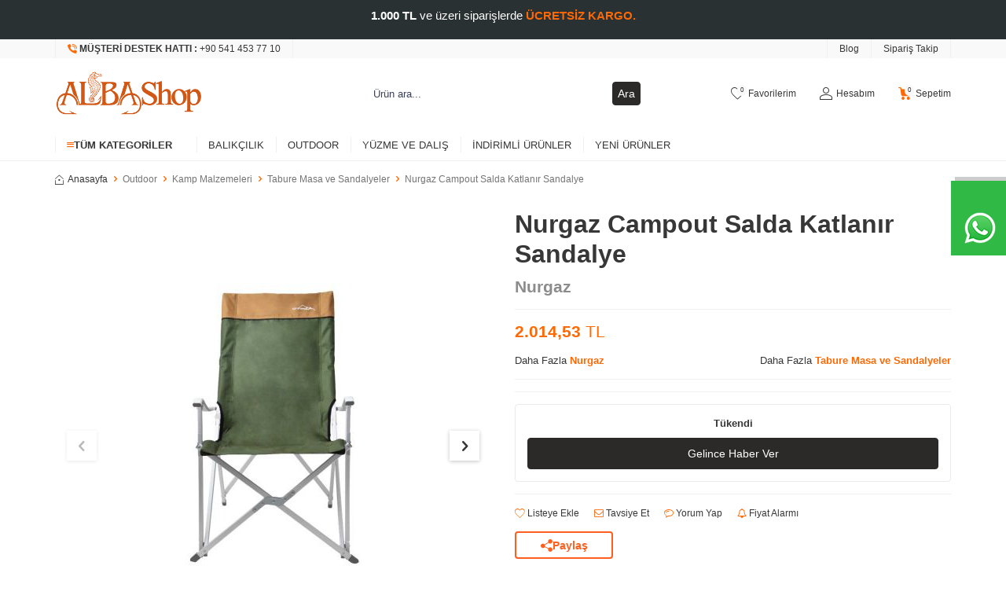

--- FILE ---
content_type: text/html; charset=UTF-8
request_url: https://www.albashop.com.tr/nurgaz-campout-salda-katlanir-sandalye
body_size: 29446
content:
<!DOCTYPE html>
<html lang="tr-TR" >
<head>
<meta charset="utf-8" />
<title>Nurgaz Campout Salda Katlanır Sandalye Tabure Masa ve Sandalyeler Nurgaz</title>
<meta name="description" content="Nurgaz Campout Salda Katlanır Sandalye Tabure Masa ve Sandalyeler Nurgaz Campout Salda Katlanır Sandalye katlanır yapısı ile az yer kaplamaktadır. Evde veya araçta saklanabilir. Yapısı sayesinde uzun ömürlü kullanım imkanı sunmaktadır. Alüminyum gövde son derece sağlam, 150kg taşıma kapasitesine sah" />
<meta name="copyright" content="T-Soft E-Ticaret Sistemleri" />
<script>window['PRODUCT_DATA'] = [];</script>
<meta name="robots" content="index,follow" /><link rel="canonical" href="https://www.albashop.com.tr/nurgaz-campout-salda-katlanir-sandalye" /><meta property="og:image" content="https://www.albashop.com.tr/nurgaz-campout-salda-katlanir-sandalye-tabure-masa-ve-sandalyeler-nurgaz-12868-41-O.jpg"/>
                <meta property="og:image:width" content="300" />
                <meta property="og:image:height" content="300" />
                <meta property="og:type" content="product" />
                <meta property="og:title" content="Nurgaz Campout Salda Katlanır Sandalye Tabure Masa ve Sandalyeler Nurgaz" />
                <meta property="og:description" content="Nurgaz Campout Salda Katlanır Sandalye Tabure Masa ve Sandalyeler Nurgaz Campout Salda Katlanır Sandalye katlanır yapısı ile az yer kaplamaktadır. Evde veya araçta saklanabilir. Yapısı sayesinde uzun ömürlü kullanım imkanı sunmaktadır. Alüminyum gövde son derece sağlam, 150kg taşıma kapasitesine sah" />
                <meta property="product:availability" content="out of stock" />
                <meta property="og:url" content="https://www.albashop.com.tr/nurgaz-campout-salda-katlanir-sandalye" />
                <meta property="og:site_name" content="https://www.albashop.com.tr/" />
                <meta name="twitter:card" content="summary" />
                <meta name="twitter:title" content="Nurgaz Campout Salda Katlanır Sandalye Tabure Masa ve Sandalyeler Nurgaz" />
                <meta name="twitter:description" content="Nurgaz Campout Salda Katlanır Sandalye Tabure Masa ve Sandalyeler Nurgaz Campout Salda Katlanır Sandalye katlanır yapısı ile az yer kaplamaktadır. Evde veya araçta saklanabilir. Yapısı sayesinde uzun ömürlü kullanım imkanı sunmaktadır. Alüminyum gövde son derece sağlam, 150kg taşıma kapasitesine sah" />
                <meta name="twitter:image" content="https://www.albashop.com.tr/nurgaz-campout-salda-katlanir-sandalye-tabure-masa-ve-sandalyeler-nurgaz-12868-41-O.jpg" /><script src="https://accounts.google.com/gsi/client" async defer></script>
<script>const GOOGLE_CLIENT_ID = "985469768448-04u3pdtbigdatl1tcp7j9trsrdop4uhb.apps.googleusercontent.com";</script>
            <script>
                const E_EXPORT_ACTIVE = 0;
                const CART_DROPDOWN_LIST = false;
                const ENDPOINT_PREFIX = '';
                const ENDPOINT_ALLOWED_KEYS = [];
                const SETTINGS = {"KVKK_REQUIRED":1,"NEGATIVE_STOCK":"0","DYNAMIC_LOADING_SHOW_BUTTON":0,"IS_COMMENT_RATE_ACTIVE":1};
                try {
                    var PAGE_TYPE = 'product';
                    var PAGE_ID = 3;
                    var ON_PAGE_READY = [];
                    var THEME_VERSION = 'v5';
                    var THEME_FOLDER = 'v5-decor';
                    var MEMBER_INFO = {"ID":0,"CODE":"","FIRST_NAME":"","BIRTH_DATE":"","GENDER":"","LAST_NAME":"","MAIL":"","MAIL_HASH":"","PHONE":"","PHONE_HASH":"","PHONE_HASH_SHA":"","GROUP":0,"TRANSACTION_COUNT":0,"REPRESENTATIVE":"","KVKK":-1,"COUNTRY":"TR","E_COUNTRY":""};
                    var IS_VENDOR = 0;
                    var MOBILE_ACTIVE = false;
                    var CART_COUNT = '0';
                    var CART_TOTAL = '0,00';
                    var SESS_ID = 'eef307b9a4f20bbba2ddceffd1918499';
                    var LANGUAGE = 'tr';
                    var CURRENCY = 'TL';
                    var SEP_DEC = ',';
                    var SEP_THO = '.';
                    var DECIMAL_LENGTH = 2;  
                    var SERVICE_INFO = null;
                    var CART_CSRF_TOKEN = '72091b7241a4b2d3ff21bfa74abd4a931da0c65a46c6e8461819ce79497c7cb2';
                    var CSRF_TOKEN = 'z6TOPgwfkVb9tbfL2dmenhamUByNBETPiZ4V//5bcgI=';
                    
                }
                catch(err) { }
            </script>
            <link rel="preload" as="font" href="/theme/v5/css/fonts/tsoft-icon.woff2?v=1" type="font/woff2" crossorigin>
<link rel="preconnect" href="https://fonts.gstatic.com" crossorigin>
<link rel="preload" as="style" href="https://fonts.googleapis.com/css?family=Roboto:100,regular,700italic,100italic,italic,900,900italic,500,300,300italic,500italic,700&display=swap">
<link rel="stylesheet" href="https://fonts.googleapis.com/css?family=Roboto:100,regular,700italic,100italic,italic,900,900italic,500,300,300italic,500italic,700&display=swap" media="print" onload="this.media='all'">
<noscript>
<link rel="stylesheet" href="https://fonts.googleapis.com/css?family=Roboto:100,regular,700italic,100italic,italic,900,900italic,500,300,300italic,500italic,700&display=swap">
</noscript>
<link type="text/css" rel="stylesheet" href="/srv/compressed/load/all/css/tr/3/0.css?v=1765885762&isTablet=0&isMobile=1&userType=Ziyaretci">
<link rel="shortcut icon" href="//www.albashop.com.tr/Data/EditorFiles/Alba_Shop_Favicon.png">
<meta name="viewport" content="width=device-width, initial-scale=1">
<script>
if (navigator.userAgent.indexOf('iPhone') > -1 || PAGE_ID == 91) {
document.querySelector("[name=viewport]").setAttribute('content', 'width=device-width, initial-scale=1, maximum-scale=1');
}
</script>
<script src="/theme/v5/js/callbacks.js?v=1765885762"></script>
<script src="/js/tsoftapps/v5/header.js?v=1765885762"></script>
<meta name="google-site-verification" content="ETJwSE00YphCJ_6pTfnuGfBX3gYtFKMRkG28kOXi90g" /><script src="https://cdn.segmentify.com/4cb126d0-aefa-465a-ac93-088b72c85a31/segmentify.js"></script><script>
const selectVariantCallback = async function (product, variantId, subOne, subTwo) {
let response = await fetch(`/srv/service/variant/get-variant-info/${product[0].id}/${variantId}`);
if (response.ok) {
response = await response.json();
if (response) {
const variantSelect = function(variant) {
if (variant.nodeName == 'OPTION') {
const selectItem = variant.parentNode;
selectItem.value = variant.value;
var event = new Event('change', {
bubbles: true,
cancelable: true,
});
selectItem.dispatchEvent(event);
} else {
variant.click();
}
}
if (subOne && response.TurId1 != '0') {
const variant = subOne.querySelector(`[data-id="${response.TurId1}"]`);
if (variant) variantSelect(variant);
}
if (subTwo && response.TurId2 != '0') {
const variant = subTwo.querySelector(`[data-id="${response.TurId2}"]`);
if (variant) variantSelect(variant);
}
}
}
}
</script><script src="https://cdnjs.cloudflare.com/ajax/libs/jquery/3.7.1/jquery.min.js" integrity="sha512-v2CJ7UaYy4JwqLDIrZUI/4hqeoQieOmAZNXBeQyjo21dadnwR+8ZaIJVT8EE2iyI61OV8e6M8PP2/4hpQINQ/g==" crossorigin="anonymous" referrerpolicy="no-referrer"></script>
<script src="https://cdn.segmentify.com/4cb126d0-aefa-465a-ac93-088b72c85a31/segmentify.js"></script><!-- T-Soft Apps - Google GTAG - Tracking Code Start -->
<script async src="https://www.googletagmanager.com/gtag/js?id=G-1N36R3D4PY"></script>
<script>
function gtag() {
dataLayer.push(arguments);
}
</script>
<!-- T-Soft Apps - Google GTAG - Tracking Code End --><script type="text/javascript">
function detectmobWP() {
if (navigator.userAgent.match(/Android/i)
|| navigator.userAgent.match(/webOS/i)
|| navigator.userAgent.match(/iPhone/i)
|| navigator.userAgent.match(/iPad/i)
|| navigator.userAgent.match(/iPod/i)
|| navigator.userAgent.match(/BlackBerry/i)
|| navigator.userAgent.match(/Windows Phone/i)
) {
return true;
} else {
return false;
}
}
document.addEventListener('DOMContentLoaded', () => {
// LANGUAGE SETTINGS
var language_content = JSON.parse('{"phone_number":{"tr":"905414537710","en":"905414537710"},"static_message":{"tr":"Merhaba","en":"Merhaba"},"banner_title":{"tr":"WhatsApp Destek Hattı","en":"Whatsapp Destek Hattı"},"banner_message":{"tr":"İletişime geçmek için hemen tıklayınız","en":"İletişime geçmek için hemen tıklayınız"},"button_text":{"tr":"Tıklayınız","en":"Tıklayınız"}}');
var current_lang = window.LANGUAGE;
var phone_number = '905414537710';
if (typeof language_content.phone_number[current_lang] != 'undefined' && language_content.phone_number[current_lang] != "") {
phone_number = language_content.phone_number[current_lang];
}
var url = "https://api.whatsapp.com/send?phone=" + phone_number + "&text=";
var banner_title = 'WhatsApp Destek Hattı';
if (typeof language_content.banner_title[current_lang] != 'undefined' && language_content.banner_title[current_lang] != "") {
banner_title = language_content.banner_title[current_lang];
}
document.querySelector('#professional-whatsapp-passive.wp-app').innerHTML = banner_title;
var banner_message = 'İletişime geçmek için hemen tıklayınız';
if (typeof language_content.banner_message[current_lang] != 'undefined' && language_content.banner_message[current_lang] != "") {
banner_message = language_content.banner_message[current_lang];
}
document.querySelector('#whatsapp-text.wp-app').innerHTML = banner_message;
var static_message = 'Merhaba';
if (typeof language_content.static_message[current_lang] != 'undefined' && language_content.static_message[current_lang] != "") {
static_message = language_content.static_message[current_lang];
}
url += static_message;
document.querySelector("#whatsapp-link.wp-app").href = url;
var button_text = 'Tıklayınız';
if (typeof language_content.button_text[current_lang] != 'undefined' && language_content.button_text[current_lang] != "") {
button_text = language_content.button_text[current_lang];
}
document.querySelector('#whatsapp-link.wp-app').innerHTML = button_text;
// LANGUAGE SETTINGS END
if (detectmobWP() == false) {
document.querySelector('#whatsapp-link').href = document.querySelector('#whatsapp-link').href.replace('api', 'web')
}
show('#professional-whatsapp-passive');
hide('#professional-whatsapp-active');
document.querySelector('#professional-whatsapp-passive').addEventListener('click', function () {
show('#professional-whatsapp-active');
addClass('#whatsapp-wrap','active');
});
document.querySelector('#whatsapp-close').addEventListener('click', function () {
show('#professional-whatsapp-passive');
hide('#professional-whatsapp-active');
removeClass('#whatsapp-wrap','active');
});
if (PAGE_TYPE === 'product') {
var str = document.getElementById('whatsapp-link').href;
str = str.substr(0, str.indexOf('text=') + 5);
document.getElementById('whatsapp-link').href = str + location.href;
}
function show(el){
document.querySelector(el).style.display = "block";
}
function hide(el){
document.querySelector(el).style.display = "none";
}
function addClass(el,class_name){
document.querySelector(el).classList.add(class_name)
}
function removeClass(el,class_name){
document.querySelector(el).classList.remove(class_name)
}
});
</script>
<style type="text/css">
#whatsapp-wrap {
position: fixed;
top: calc(50% - 200px);
right: 0;
overflow: visible;
z-index: 10000;
}
#professional-whatsapp-passive {
position: absolute;
top: 0px;
right: 0;
width: 0px;
height: 70px;
line-height: 70px;
font-size: 0px;
color: #fff;
padding-right: 15px;
padding-left: 80px;
background: #30ba45;
box-shadow: 5px 5px 0px 0 rgba(0, 0, 0, .2);
-webkit-transition-duration: .5s;
-ms-transition-duration: .5s;
transition-duration: .5s;
-webkit-transform-origin: right bottom;
-ms-transform-origin: right bottom;
transform-origin: right bottom;
-webkit-transform: rotate(-90deg);
-ms-transform: rotate(-90deg);
transform: rotate(-90deg);
cursor: pointer;
direction: ltr;
z-index: 33;
}
#professional-whatsapp-passive:before {
content: '';
position: absolute;
top: 0;
left: 0;
width: 70px;
height: 70px;
background: url('https://storage.tsoftapps.com/uploads/images/aYtVEC5C3oxz3SdGErWZg3nb5uJCIR9opf7OiiU3.png') no-repeat 17px center;
-webkit-transform: rotate(90deg);
-ms-transform: rotate(90deg);
transform: rotate(90deg);
}
#whatsapp-wrap.active #professional-whatsapp-passive {
right: -290px;
}
#professional-whatsapp-active {
display: none;
position: absolute;
top: 65px;
right: 0px;
width: 250px;
height: 290px;
text-align: center;
background: #30ba45;
box-shadow: 5px 5px 0px 0 rgba(0, 0, 0, .2);
}
#whatsapp-wrap.active #professional-whatsapp-active {
right: 0;
}
#whatsapp-close {
float: left;
width: 100%;
padding: 10px 15px;
box-sizing: border-box;
color: #fff;
text-align: left;
cursor: pointer;
}
#whatsapp-text {
float: left;
width: 100%;
font-size: 21px;
color: #fff;
text-transform: capitalize;
padding-top: 80px;
background: url('https://storage.tsoftapps.com/uploads/images/Be2a4TY06ibH3Zv5aft1UXr7dxREx7mte7GJAO5d.png') no-repeat center 0;
margin: 20px 0 30px;
}
#whatsapp-link {
display: inline-block;
width: 150px;
line-height: 35px;
font-size: 21px;
color: #fff;
border: 2px solid #fff;
border-radius: 2px;
}
@media screen and (max-width: 769px) {
#whatsapp-wrap {
top: calc(50% - 150px);
}
#professional-whatsapp-passive {
width: 0;
height: 40px;
line-height: 40px;
padding-right: 0;
padding-left: 40px;
overflow: hidden;
}
#professional-whatsapp-passive:before {
width: 40px;
height: 40px;
background-size: 50%;
background-position: 10px center;
}
#professional-whatsapp-active {
top: 40px;
height: 250px;
}
#whatsapp-text {
line-height: 22px;
font-size: 18px;
padding-top: 70px;
margin: 10px 0 20px;
}
}
</style>
<span id='whatsapp-wrap'>
<span class="ease wp-app" id='professional-whatsapp-passive'></span>
<span class="ease wp-app" id='professional-whatsapp-active'>
<span id='whatsapp-close'>x</span>
<span id='whatsapp-text' class="wp-app"></span>
<a target='_blank' href="" id="whatsapp-link" class="wp-app"></a>
</span>
</span><script type="text/javascript" src="https://api.goaffpro.com/loader.js?shop=yrdnivhluw"></script>
<script>
var appLanguageData = '{"cookie_title":{"tr":"Çerez Kullanımı"},"cookie_description":{"tr":"Kişisel verileriniz, hizmetlerimizin daha iyi bir şekilde sunulması için mevzuata uygun bir şekilde toplanıp işlenir. Konuyla ilgili detaylı bilgi almak için Gizlilik Politikamızı inceleyebilirsiniz."}}';
if (typeof appLanguageData !== 'object') {
appLanguageData = {};
}
var cookie_usage = {
setCookie: function(cookie_name, cookie_value, cookie_expire){
var d = new Date();
d.setTime(d.getTime() + (cookie_expire));
var expires = "expires="+ d.toUTCString();
if(cookie_expire != ""){
document.cookie = cookie_name + "=" + cookie_value + ";" + expires + ";path=/";
}else{
document.cookie = cookie_name + "=" + cookie_value;
}
},
language_content: JSON.parse(appLanguageData),
getCookie: function(cookie_name){
var name = cookie_name + "=";
var decodedCookie = decodeURIComponent(document.cookie);
var ca = decodedCookie.split(';');
for(var i = 0; i < ca.length; i++) {
var c = ca[i];
while (c.charAt(0) == ' ') {
c = c.substring(1);
}
if (c.indexOf(name) == 0) {
return c.substring(name.length, c.length);
}
}
return "";
},
run: function(){
var lang = cookie_usage.language_content;
var current_lang = window.LANGUAGE;
var default_title = `Çerez Kullanımı`;
var default_description = `Kişisel verileriniz, hizmetlerimizin daha iyi bir şekilde sunulması için mevzuata uygun bir şekilde toplanıp işlenir. Konuyla ilgili detaylı bilgi almak için Gizlilik Politikamızı inceleyebilirsiniz.`;
if(typeof lang.cookie_title[current_lang] != 'undefined' && lang.cookie_title[current_lang] != ""){
var default_title = lang.cookie_title[current_lang];
}
if(typeof lang.cookie_description[current_lang] != 'undefined' && lang.cookie_description[current_lang] != "" ){
var default_description = lang.cookie_description[current_lang];
}
document.write(`<div id="cookie_law"><span id="cookie_law_close">X</span><div id="cookie_law_title">`+default_title+`</div><div id="cookie_law_description">`+default_description+`</div></div>`);
document.write(`<style>#cookie_law{z-index:9999;line-height:20px;position:fixed;bottom:0;right:20px;border-top-left-radius:10px;border-top-right-radius:10px;background-color:rgba(0,0,0,0.8); padding:20px;width:250px;color:rgba(255,255,255,1);}#cookie_law_title{font-size:18px;margin-bottom:15px;}#cookie_law_description{font-size14px;}#cookie_law_close{position:absolute;color:#fff;font-size:14px;width:20px;height:20px;top:5px;right:5px;border-radius:3px;font-weight:bold;cursor:pointer;}@media only screen and (max-width: 1023px){#cookie_law{bottom: 0; right: 0; left: 0;width: calc(100% - 20px);height: max-content;border-radius: 0px; padding: 10px;background: rgba(0,0,0,0.8);}</style>`);
var cookie_law = cookie_usage.getCookie("cookie_law");
if(cookie_law == 1){
document.getElementById('cookie_law').style.display = 'none';
}
document.getElementById('cookie_law_close').addEventListener("click", function(){
cookie_usage.setCookie('cookie_law', 1, (15 * 24 * 60 * 60 * 1000));
document.getElementById('cookie_law').style.display = 'none';
});
if("limited" === "infinite"){
document.getElementById('cookie_law').style.display = 'block';
return false;
}
var cookie_loop = setInterval(function (){
var cookie_law = cookie_usage.getCookie("cookie_law");
if(cookie_law != 1){
document.getElementById('cookie_law').style.display = 'block';
var cookie_law_time_out = cookie_usage.getCookie('cookie_law_time_out');
if(cookie_law_time_out == ""){
cookie_usage.setCookie('cookie_law_time_out', 60, (15 * 24 * 60 * 60 * 1000));
}else if(parseInt(cookie_law_time_out) >= 0){
cookie_usage.setCookie('cookie_law_time_out', parseInt(cookie_law_time_out) - 1, (15 * 24 * 60 * 60 * 1000));
}else{
document.getElementById('cookie_law').style.display = 'none';
cookie_usage.setCookie('cookie_law', 1, (15 * 24 * 60 * 60 * 1000));
clearInterval(cookie_loop);
}
}else{
document.getElementById('cookie_law').style.display = 'none';
cookie_usage.setCookie('cookie_law_time_out', 60, (15 * 24 * 60 * 60 * 1000));
clearInterval(cookie_loop);
}
}, 1000);
}
}
cookie_usage.run();
</script><!-- Google Tag Manager -->
<script>(function(w,d,s,l,i){w[l]=w[l]||[];w[l].push({'gtm.start':
new Date().getTime(),event:'gtm.js'});var f=d.getElementsByTagName(s)[0],
j=d.createElement(s),dl=l!='dataLayer'?'&l='+l:'';j.async=true;j.src=
'https://www.googletagmanager.com/gtm.js?id='+i+dl;f.parentNode.insertBefore(j,f);
})(window,document,'script','dataLayer','GTM-MKWHQCS');</script>
<!-- End Google Tag Manager --><!-- T-Soft Apps - V5 - Facebook Dönüşümler API - Tracking Code Head Start -->
<script>
if(typeof window.FB_CONVERSION_EVENT_ID == 'undefined'){
window.FB_CONVERSION_EVENT_ID = "fb_" + new Date().getTime();
}
</script>
<!-- T-Soft Apps - V5 - Facebook Dönüşümler API - Tracking Code Head End -->
</head>
<body><!-- Google Tag Manager -->
<script>(function(w,d,s,l,i){w[l]=w[l]||[];w[l].push({'gtm.start':
new Date().getTime(),event:'gtm.js'});var f=d.getElementsByTagName(s)[0],
j=d.createElement(s),dl=l!='dataLayer'?'&l='+l:'';j.async=true;j.src=
'https://www.googletagmanager.com/gtm.js?id='+i+dl;f.parentNode.insertBefore(j,f);
})(window,document,'script','dataLayer','GTM-MKWHQCS');</script>
<!-- End Google Tag Manager --><!-- Google Tag Manager (noscript) -->
<noscript><iframe src="https://www.googletagmanager.com/ns.html?id=GTM-MKWHQCS"
height="0" width="0" style="display:none;visibility:hidden"></iframe></noscript>
<!-- End Google Tag Manager (noscript) -->
<input type="hidden" id="cookie-law" value="0"><div class="w-100 d-flex flex-wrap ">
<div class=" col-12 col-sm-12 col-md-12 col-lg-12 col-xl-12 col-xxl-12 column-242  "><div class="row">
<div id="relation|627" data-id="627" class="relArea col-12 v5-mango  folder-html-block tpl-user_deneme "><div class="row"><div class="col col-12" style="background: #293133; color: #ffffff; font-size: 15px; text-align: center; display: block;" id="ustBlock">
<p style="padding: 10px;"><b>1.000 TL</b> ve &uuml;zeri siparişlerde <b style="color: #fd6905;">&Uuml;CRETSİZ KARGO. </b></p>
</div></div></div><div id="relation|340" data-id="340" class="relArea col-12 v5-mango  folder-header tpl-support-default "><div class="row">
<header class="container-fluid position-relative">
<div class="row">
<div id="header-top" class="container-fluid bg-light d-none d-lg-block">
<div class="row">
<div class="container">
<div class="row">
<div class="col flex-shrink-0">
<div class="d-flex border-left">
<a id="customer-support-btn-340" href="tel:+905414537710" class="px-1 border-right"
aria-label="Müşteri Destek Hattı">
<i class="ti-volume-phone text-primary"></i>
<strong class="text-uppercase">Müşteri Destek Hattı : </strong>
<span class="phone-format">+90 541 453 77 10</span>
</a>
</div>
</div>
<div class="col-auto">
<nav id="top-menu" class="d-flex justify-content-flex-end border-right">
<ul class="d-flex flex-wrap">
<li class="border-left px-1"><a id="menu-header-top-73" target="" href="https://www.albashop.com.tr/blog"
class="span style="color: rgb(255, 255, 255);"">Blog</a></li>
<li class="border-left px-1"><a id="menu-header-top-76" target="" href="https://www.albashop.com.tr/siparis-takip"
class="">Sipariş Takip</a></li>
</ul>
</nav>
</div>
</div>
</div>
</div>
</div>
<div id="header-middle" class="w-100 mb-1">
<div id="header-sticky" class="w-100" data-toggle="sticky" data-parent="#header-middle"
data-class="header-sticky" data-scroll="180" data-direction="true" >
<div id="header-main" class="w-100 py-1 bg-white">
<div class="container">
<div class="row align-items-center">
<div class="col-auto d-lg-none">
<a href="#mobile-menu-340" data-toggle="drawer" class="header-mobile-menu-btn" aria-label="Menü">
<i class="ti-menu text-primary"></i>
</a>
</div>
<div class="col-auto col-lg-3 d-flex">
<a href="https://www.albashop.com.tr/" id="logo" aria-label="logo">
<img src="https://www.albashop.com.tr/Data/EditorFiles//albashop-logo.png" alt="Site Logo" />
</a>
</div>
<div id="header-search" class="col-12 col-lg-4 offset-lg-1 order-2 order-lg-0 mt-1 mt-lg-0">
<form action="/arama" method="get" autocomplete="off" id="search" class="w-100 position-relative">
<input id="live-search" type="search" name="q" placeholder="Aradığınız ürün, kategori veya markayı yazınız."
class="form-control form-control-md"
data-search="live-search" v-model="searchVal" data-licence="1">
<button type="submit" class="btn btn-dark" id="live-search-btn">Ara</button>
<div class="bg-white border border-round search-form-list" id="dynamic-search-340"
v-if="searchVal.length > 0 && data != ''" v-cloak>
<div class="w-100 p-1 d-flex flex-wrap dynamic-search">
<div class="col-12 col-sm dynamic-search-item p-1" v-if="data.products.length > 0">
<div class="block-title border-bottom border-light">Ürünler</div>
<ul>
<li v-for="P in data.products">
<a :href="'/' + P.url">
<span class="search-image" v-if="P.image"><img :src="P.image" :alt="P.title"></span>
{{ P.title }}
</a>
</li>
</ul>
</div>
<div class="col-12 col-sm dynamic-search-item p-1" v-if="data.categories.length > 0">
<div class="block-title border-bottom border-light">Kategoriler</div>
<ul>
<li v-for="C in data.categories">
<a :href="'/' + C.url">
<span class="search-image" v-if="C.image"><img :src="C.image" :alt="C.title"></span>
{{ C.title }}
</a>
</li>
</ul>
</div>
<div class="col-12 col-sm dynamic-search-item p-1" v-if="data.brands.length > 0">
<div class="block-title border-bottom border-light">Markalar</div>
<ul>
<li v-for="B in data.brands">
<a :href="'/' + B.url">
<span class="search-image" v-if="B.image"><img :src="B.image" :alt="B.title"></span>
{{ B.title }}
</a>
</li>
</ul>
</div>
<div class="col-12 col-sm dynamic-search-item p-1" v-if="data.combines.length > 0">
<div class="block-title border-bottom border-light">Kombinler</div>
<ul>
<li v-for="C in data.combines">
<a :href="'/' + C.url">
<span class="search-image" v-if="C.image"><img :src="C.image" :alt="C.title"></span>
{{ C.title }}
</a>
</li>
</ul>
</div>
<div class="dynamic-search-item p-1"
v-if="data.products.length < 1 && data.categories.length < 1 && data.brands.length < 1 && data.combines.length < 1">
Sonuç bulunamadı.
</div>
</div>
</div>
</form>
</div>
<div id="hm-links" class="col-auto col-lg-4 ml-auto ml-lg-0">
<div class="row justify-content-flex-end">
<div class="col-auto">
<a href="#header-member-panel-340" data-toggle="drawer" class="text-body hm-link"
id="header-favourite-btn" aria-label="Favorilerim">
<i class="ti-heart-o"><span class="tsoft-favourite-count customer-favorites-count badge">0</span></i>
<span class="d-none d-lg-block">Favorilerim</span>
</a>
</div>
<div class="col-auto">
<a href="#header-member-panel-340" data-toggle="drawer" class="text-body hm-link" id="header-account"
aria-label="Hesabım">
<i class="ti-user"></i>
<span class="d-none d-lg-block">Hesabım</span>
</a>
</div>
<div class="col-auto position-relative">
<a href="#header-cart-panel-340" data-toggle="drawer" class="text-body hm-link" id="header-cart-btn"
aria-label="Sepetim">
<i class="ti-basket text-primary"><span class="badge cart-soft-count">0</span></i>
<span class="d-none d-lg-block">Sepetim</span>
</a>
</div>
</div>
</div>
</div>
</div>
</div>
<nav id="main-menu" class="container-fluid px-0 border-bottom d-none d-lg-block bg-white">
<div class="container">
<ul class="d-flex position-relative menu menu-340">
<li id="menu-all-categories-340" class="menu-all-categories">
<span id="menu-categories-btn-340"
class="d-flex align-items-center w-100 px-1 text-uppercase fw-bold cursor-pointer menu-first-title"
@mouseover.once="get()">
<i class="ti-menu text-primary"></i>
Tüm Kategoriler
</span>
<div class="w-100 menu-container fade-in" v-cloak>
<ul class="bg-white border-right border-light py-1 menu-container-scroll" v-if="!LOAD">
<li class="w-100" v-for="(CAT, index) in CATEGORIES" @mouseover.once="get(CAT.ID)">
<a :id="'menu-categories-' + CAT.ID" :href="'/' + CAT.LINK" class="d-flex fw-semibold"
:data-cat-id="CAT.ID" :title="CAT.TITLE">{{ CAT.TITLE }}</a>
<div class="menu-container-child" v-if="typeof(CAT.CHILDREN) != 'undefined'">
<ul class="bg-white border-right border-light menu-container-scroll py-1"
v-if="CAT.CHILDREN.length > 0">
<li class="w-100" v-for="SUB in CAT.CHILDREN" @mouseover.once="get(SUB.ID, CAT.ID)">
<a :id="'menu-categories-' + SUB.ID" :href="'/' + SUB.LINK" class="d-flex"
:title="SUB.TITLE">{{ SUB.TITLE }}</a>
<div class="menu-container-child"
v-if="typeof(SUB.CHILDREN) != 'undefined' && (SUB.CHILDREN.length > 0 || SUB.IMAGE != '')">
<ul class="bg-white border-right border-light menu-container-scroll py-1"
v-if="SUB.CHILDREN.length > 0">
<li class="w-100" v-for="SUB2 in SUB.CHILDREN">
<a :id="'menu-categories-' + SUB2.ID" :href="'/' + SUB2.LINK" class="d-flex"
:title="SUB2.TITLE">{{ SUB2.TITLE }}</a>
</li>
</ul>
<div class="col d-flex align-items-center justify-content-center bg-white p-1"
v-if="SUB.IMAGE != ''">
<a :href="'/' + SUB.LINK" class="text-center">
<img :src="SUB.IMAGE" :alt="SUB.TITLE">
<span class="d-block fw-bold mt-1" :title="SUB.TITLE">{{ SUB.TITLE }}</span>
</a>
</div>
</div>
</li>
</ul>
<div class="col d-flex align-items-center justify-content-center bg-white p-1" v-if="CAT.IMAGE != ''">
<a :href="'/' + CAT.LINK" class="text-center" :title="CAT.TITLE">
<img :src="CAT.IMAGE" :alt="CAT.TITLE">
<span class="d-block fw-bold mt-1">{{ CAT.TITLE }}</span>
</a>
</div>
</div>
</li>
</ul>
</div>
<div class="menu-overlay bg-transparent position-fixed inset"></div>
</li>
<li>
<a id="menu-32340" href="https://www.albashop.com.tr/balikcilik" target=""
class="d-flex align-items-center w-100 px-1 text-center text-uppercase menu-first-title "
title="Balıkçılık">
Balıkçılık
</a>
<div class="w-100 p-2 menu-container fade-in">
<div class="row">
<div class="col-2">
<a id="menu-37340" href="https://www.albashop.com.tr/olta-kamislari" target=""
class="fw-semibold menu-title d-inline-flex align-items-center menu-second-title "
title="Olta Kamışları">Olta Kamışları</a>
<ul class="clearfix mb-1">
<li class="w-100">
<a id="menu-67340" href="https://www.albashop.com.tr/genel-kullanim-olta-kamislari" target=""
class="d-inline-flex align-items-center menu-third-title "
title="Genel Kullanım Olta Kamışları">
Genel Kullanım Olta Kamışları
</a>
</li>
<li class="w-100">
<a id="menu-68340" href="https://www.albashop.com.tr/surf-olta-kamislari" target=""
class="d-inline-flex align-items-center menu-third-title "
title="Surf Olta Kamışları">
Surf Olta Kamışları
</a>
</li>
<li class="w-100">
<a id="menu-69340" href="https://www.albashop.com.tr/tekne-olta-kamislari" target=""
class="d-inline-flex align-items-center menu-third-title "
title="Tekne Olta Kamışları">
Tekne Olta Kamışları
</a>
</li>
<li class="w-100">
<a id="menu-70340" href="https://www.albashop.com.tr/spin-olta-kamislari" target=""
class="d-inline-flex align-items-center menu-third-title "
title="Spin Olta Kamışları">
Spin Olta Kamışları
</a>
</li>
<li class="w-100">
<a id="menu-141340" href="https://www.albashop.com.tr/trolling-olta-kamislari" target=""
class="d-inline-flex align-items-center menu-third-title "
title="Trolling Olta Kamışları">
Trolling Olta Kamışları
</a>
</li>
<li class="w-100">
<a id="menu-142340" href="https://www.albashop.com.tr/jig-olta-kamislari" target=""
class="d-inline-flex align-items-center menu-third-title "
title="Jig Olta Kamışları">
Jig Olta Kamışları
</a>
</li>
<li class="w-100">
<a id="menu-143340" href="https://www.albashop.com.tr/lrf-olta-kamislari" target=""
class="d-inline-flex align-items-center menu-third-title "
title="LRF Olta Kamışları">
LRF Olta Kamışları
</a>
</li>
<li class="w-100">
<a id="menu-144340" href="https://www.albashop.com.tr/porselensiz-gol-olta-kamislari" target=""
class="d-inline-flex align-items-center menu-third-title "
title="Porselensiz Göl Olta Kamışları">
Porselensiz Göl Olta Kamışları
</a>
</li>
<li class="w-100">
<a id="menu-145340" href="https://www.albashop.com.tr/sazan-olta-kamislari" target=""
class="d-inline-flex align-items-center menu-third-title "
title="Sazan Olta Kamışları">
Sazan Olta Kamışları
</a>
</li>
<li class="w-100">
<a id="menu-146340" href="https://www.albashop.com.tr/olta-kamisi-yedek-parcalari" target=""
class="d-inline-flex align-items-center menu-third-title "
title="Olta Kamışı Yedek Parçaları">
Olta Kamışı Yedek Parçaları
</a>
</li>
</ul>
</div>
<div class="col-2">
<a id="menu-38340" href="https://www.albashop.com.tr/olta-makineleri" target=""
class="fw-semibold menu-title d-inline-flex align-items-center menu-second-title "
title="Olta Makineleri">Olta Makineleri</a>
<ul class="clearfix mb-1">
<li class="w-100">
<a id="menu-31340" href="https://www.albashop.com.tr/surf-olta-makineleri" target=""
class="d-inline-flex align-items-center menu-third-title "
title="Surf Olta Makineleri">
Surf Olta Makineleri
</a>
</li>
<li class="w-100">
<a id="menu-32340" href="https://www.albashop.com.tr/spin-olta-makineleri" target=""
class="d-inline-flex align-items-center menu-third-title "
title="Spin ve Lrf Olta Makineleri">
Spin ve Lrf Olta Makineleri
</a>
</li>
<li class="w-100">
<a id="menu-33340" href="https://www.albashop.com.tr/jig-olta-makineleri" target=""
class="d-inline-flex align-items-center menu-third-title "
title="Jig Olta Makineleri">
Jig Olta Makineleri
</a>
</li>
<li class="w-100">
<a id="menu-34340" href="https://www.albashop.com.tr/bait-casting-olta-makineleri" target=""
class="d-inline-flex align-items-center menu-third-title "
title="Bait Casting Olta Makineleri">
Bait Casting Olta Makineleri
</a>
</li>
<li class="w-100">
<a id="menu-35340" href="https://www.albashop.com.tr/tekne-trolling-olta-makineleri" target=""
class="d-inline-flex align-items-center menu-third-title "
title="Tekne - Trolling Olta Makineleri">
Tekne - Trolling Olta Makineleri
</a>
</li>
<li class="w-100">
<a id="menu-36340" href="https://www.albashop.com.tr/elektrikli-olta-makineleri" target=""
class="d-inline-flex align-items-center menu-third-title "
title="Elektrikli Olta Makineleri">
Elektrikli Olta Makineleri
</a>
</li>
<li class="w-100">
<a id="menu-37340" href="https://www.albashop.com.tr/fly-olta-makineleri" target=""
class="d-inline-flex align-items-center menu-third-title "
title="Fly Olta Makineleri">
Fly Olta Makineleri
</a>
</li>
<li class="w-100">
<a id="menu-131340" href="https://www.albashop.com.tr/bait-runner-sazan-olta-makineleri" target=""
class="d-inline-flex align-items-center menu-third-title "
title="Bait Runner - Sazan Olta Makineleri">
Bait Runner - Sazan Olta Makineleri
</a>
</li>
</ul>
</div>
<div class="col-2">
<a id="menu-39340" href="https://www.albashop.com.tr/suni-yemler-igneler-takimlar" target=""
class="fw-semibold menu-title d-inline-flex align-items-center menu-second-title "
title="Suni Yem, İğne ve Takımlar">Suni Yem, İğne ve Takımlar</a>
<ul class="clearfix mb-1">
<li class="w-100">
<a id="menu-132340" href="https://www.albashop.com.tr/olta-igneleri" target=""
class="d-inline-flex align-items-center menu-third-title "
title="Olta İğneleri">
Olta İğneleri
</a>
</li>
<li class="w-100">
<a id="menu-133340" href="https://www.albashop.com.tr/sert-baliklar-yemler" target=""
class="d-inline-flex align-items-center menu-third-title "
title="Sert Balıklar - Yemler">
Sert Balıklar - Yemler
</a>
</li>
<li class="w-100">
<a id="menu-134340" href="https://www.albashop.com.tr/silikon-baliklar-yemler" target=""
class="d-inline-flex align-items-center menu-third-title "
title="Silikon Balıklar - Yemler">
Silikon Balıklar - Yemler
</a>
</li>
<li class="w-100">
<a id="menu-135340" href="https://www.albashop.com.tr/kalamar-sahteleri" target=""
class="d-inline-flex align-items-center menu-third-title "
title="Kalamar Sahteleri">
Kalamar Sahteleri
</a>
</li>
<li class="w-100">
<a id="menu-313340" href="https://www.albashop.com.tr/hamur-yemler" target=""
class="d-inline-flex align-items-center menu-third-title "
title="Hamur Yemler">
Hamur Yemler
</a>
</li>
<li class="w-100">
<a id="menu-136340" href="https://www.albashop.com.tr/jig-sahteleri-metal-baliklar" target=""
class="d-inline-flex align-items-center menu-third-title "
title="Jig Sahteleri - Metal Balıklar">
Jig Sahteleri - Metal Balıklar
</a>
</li>
<li class="w-100">
<a id="menu-137340" href="https://www.albashop.com.tr/lrf-yemleri" target=""
class="d-inline-flex align-items-center menu-third-title "
title="LRF Yemleri">
LRF Yemleri
</a>
</li>
<li class="w-100">
<a id="menu-112340" href="https://www.albashop.com.tr/olta-kasiklari" target=""
class="d-inline-flex align-items-center menu-third-title "
title="Olta Kaşıkları">
Olta Kaşıkları
</a>
</li>
<li class="w-100">
<a id="menu-138340" href="https://www.albashop.com.tr/capariler" target=""
class="d-inline-flex align-items-center menu-third-title "
title="Çapariler">
Çapariler
</a>
</li>
<li class="w-100">
<a id="menu-139340" href="https://www.albashop.com.tr/hazir-olta-takimlari" target=""
class="d-inline-flex align-items-center menu-third-title "
title="Hazır Olta Takımları">
Hazır Olta Takımları
</a>
</li>
</ul>
</div>
<div class="col-2">
<a id="menu-40340" href="https://www.albashop.com.tr/misinalar" target=""
class="fw-semibold menu-title d-inline-flex align-items-center menu-second-title "
title="Olta Misinaları">Olta Misinaları</a>
<ul class="clearfix mb-1">
<li class="w-100">
<a id="menu-38340" href="https://www.albashop.com.tr/ip-misinalar" target=""
class="d-inline-flex align-items-center menu-third-title "
title="İp Misinalar">
İp Misinalar
</a>
</li>
<li class="w-100">
<a id="menu-39340" href="https://www.albashop.com.tr/fluorocarbon-misinalar" target=""
class="d-inline-flex align-items-center menu-third-title "
title="Fluorocarbon Misinalar">
Fluorocarbon Misinalar
</a>
</li>
<li class="w-100">
<a id="menu-40340" href="https://www.albashop.com.tr/monofilament-misinalar" target=""
class="d-inline-flex align-items-center menu-third-title "
title="Monofilament Misinalar">
Monofilament Misinalar
</a>
</li>
<li class="w-100">
<a id="menu-41340" href="https://www.albashop.com.tr/shock-leader-misinalar" target=""
class="d-inline-flex align-items-center menu-third-title "
title="Shock Leader Misinalar">
Shock Leader Misinalar
</a>
</li>
<li class="w-100">
<a id="menu-42340" href="https://www.albashop.com.tr/lead-core-misinalar" target=""
class="d-inline-flex align-items-center menu-third-title "
title="Lead Core Misinalar">
Lead Core Misinalar
</a>
</li>
<li class="w-100">
<a id="menu-43340" href="https://www.albashop.com.tr/tapered-misinalar" target=""
class="d-inline-flex align-items-center menu-third-title "
title="Tapered Misinalar">
Tapered Misinalar
</a>
</li>
<li class="w-100">
<a id="menu-44340" href="https://www.albashop.com.tr/pe-misinalar" target=""
class="d-inline-flex align-items-center menu-third-title "
title="PE Misinalar">
PE Misinalar
</a>
</li>
<li class="w-100">
<a id="menu-45340" href="https://www.albashop.com.tr/olta-celik-telleri" target=""
class="d-inline-flex align-items-center menu-third-title "
title="Olta Çelik Telleri">
Olta Çelik Telleri
</a>
</li>
</ul>
</div>
<div class="col-2">
<a id="menu-41340" href="https://www.albashop.com.tr/olta-setleri" target=""
class="fw-semibold menu-title d-inline-flex align-items-center menu-second-title "
title="Olta Setleri">Olta Setleri</a>
<ul class="clearfix mb-1">
<li class="w-100">
<a id="menu-201340" href="https://www.albashop.com.tr/tam-takim-olta-setleri" target=""
class="d-inline-flex align-items-center menu-third-title "
title="Tam Takım Olta Setleri">
Tam Takım Olta Setleri
</a>
</li>
<li class="w-100">
<a id="menu-141340" href="https://www.albashop.com.tr/spin-olta-setleri" target=""
class="d-inline-flex align-items-center menu-third-title "
title="Spin Olta Setleri">
Spin Olta Setleri
</a>
</li>
<li class="w-100">
<a id="menu-142340" href="https://www.albashop.com.tr/lrf-olta-setleri" target=""
class="d-inline-flex align-items-center menu-third-title "
title="LRF Olta Setleri">
LRF Olta Setleri
</a>
</li>
<li class="w-100">
<a id="menu-143340" href="https://www.albashop.com.tr/surf-olta-setleri" target=""
class="d-inline-flex align-items-center menu-third-title "
title="Surf Olta Setleri">
Surf Olta Setleri
</a>
</li>
<li class="w-100">
<a id="menu-144340" href="https://www.albashop.com.tr/gol-olta-setleri" target=""
class="d-inline-flex align-items-center menu-third-title "
title="Göl Olta Setleri">
Göl Olta Setleri
</a>
</li>
<li class="w-100">
<a id="menu-145340" href="https://www.albashop.com.tr/sazan-olta-setleri" target=""
class="d-inline-flex align-items-center menu-third-title "
title="Sazan Olta Setleri">
Sazan Olta Setleri
</a>
</li>
<li class="w-100">
<a id="menu-146340" href="https://www.albashop.com.tr/jigging-olta-setleri" target=""
class="d-inline-flex align-items-center menu-third-title "
title="Tekne Olta Setleri">
Tekne Olta Setleri
</a>
</li>
<li class="w-100">
<a id="menu-147340" href="https://www.albashop.com.tr/genel-kullanim-olta-setleri" target=""
class="d-inline-flex align-items-center menu-third-title "
title="Genel Kullanım Olta Setleri">
Genel Kullanım Olta Setleri
</a>
</li>
</ul>
</div>
<div class="col-2">
<a id="menu-42340" href="https://www.albashop.com.tr/balikcilik-aksesuarlari-giyim" target=""
class="fw-semibold menu-title d-inline-flex align-items-center menu-second-title "
title="Aksesuarlar">Aksesuarlar</a>
<ul class="clearfix mb-1">
<li class="w-100">
<a id="menu-150340" href="https://www.albashop.com.tr/firdonduler-klipsler" target=""
class="d-inline-flex align-items-center menu-third-title "
title="Fırdöndüler - Olta Klipsleri">
Fırdöndüler - Olta Klipsleri
</a>
</li>
<li class="w-100">
<a id="menu-171340" href="https://www.albashop.com.tr/olta-takimi-cantalari" target=""
class="d-inline-flex align-items-center menu-third-title "
title="Balıkçı Çantaları - Balıkçı Kutuları">
Balıkçı Çantaları - Balıkçı Kutuları
</a>
</li>
<li class="w-100">
<a id="menu-174340" href="https://www.albashop.com.tr/olta-makaslari-penseleri" target=""
class="d-inline-flex align-items-center menu-third-title "
title="Balıkçı Pensesi - Olta Makasları">
Balıkçı Pensesi - Olta Makasları
</a>
</li>
<li class="w-100">
<a id="menu-163340" href="https://www.albashop.com.tr/olta-samandiralari" target=""
class="d-inline-flex align-items-center menu-third-title "
title="Olta Şamandırası">
Olta Şamandırası
</a>
</li>
<li class="w-100">
<a id="menu-177340" href="https://www.albashop.com.tr/kepceler-livarlar-pinterler" target=""
class="d-inline-flex align-items-center menu-third-title "
title="Balık Kepçesi - Livarlar - Pinterler ">
Balık Kepçesi - Livarlar - Pinterler
</a>
</li>
<li class="w-100">
<a id="menu-149340" href="https://www.albashop.com.tr/olta-takimi-aksesuarlari" target=""
class="d-inline-flex align-items-center menu-third-title "
title="Olta Takımı Aksesuarları">
Olta Takımı Aksesuarları
</a>
</li>
<li class="w-100">
<a id="menu-169340" href="https://www.albashop.com.tr/balikcilik-ekipmanlari" target=""
class="d-inline-flex align-items-center menu-third-title "
title="Balıkçılık Ekipmanları">
Balıkçılık Ekipmanları
</a>
</li>
<li class="w-100">
<a id="menu-181340" href="https://www.albashop.com.tr/giyim" target=""
class="d-inline-flex align-items-center menu-third-title "
title="Giyim">
Giyim
</a>
</li>
</ul>
</div>
</div>
</div>
<div class="menu-overlay bg-transparent position-fixed inset"></div>
</li>
<li>
<a id="menu-33340" href="https://www.albashop.com.tr/outdoor" target=""
class="d-flex align-items-center w-100 px-1 text-center text-uppercase menu-first-title "
title="Outdoor">
Outdoor
</a>
<div class="w-100 p-2 menu-container fade-in">
<div class="row">
<div class="col-2">
<a id="menu-43340" href="https://www.albashop.com.tr/kamp-malzemeleri" target=""
class="fw-semibold menu-title d-inline-flex align-items-center menu-second-title "
title="Kamp Malzemeleri">Kamp Malzemeleri</a>
<ul class="clearfix mb-1">
<li class="w-100">
<a id="menu-211340" href="https://www.albashop.com.tr/fenerler" target=""
class="d-inline-flex align-items-center menu-third-title "
title="Fenerler">
Fenerler
</a>
</li>
<li class="w-100">
<a id="menu-214340" href="https://www.albashop.com.tr/gunes-gozlukleri-214" target=""
class="d-inline-flex align-items-center menu-third-title "
title="Güneş Gözlükleri">
Güneş Gözlükleri
</a>
</li>
<li class="w-100">
<a id="menu-215340" href="https://www.albashop.com.tr/dezenfektanlar-215" target=""
class="d-inline-flex align-items-center menu-third-title "
title="Dezenfektanlar">
Dezenfektanlar
</a>
</li>
<li class="w-100">
<a id="menu-294340" href="https://www.albashop.com.tr/kamp-mutfagi" target=""
class="d-inline-flex align-items-center menu-third-title "
title="Kamp Mutfağı">
Kamp Mutfağı
</a>
</li>
<li class="w-100">
<a id="menu-293340" href="https://www.albashop.com.tr/kamp-ocaklari" target=""
class="d-inline-flex align-items-center menu-third-title "
title="Ocak ve Kartuşlar">
Ocak ve Kartuşlar
</a>
</li>
<li class="w-100">
<a id="menu-292340" href="https://www.albashop.com.tr/termoslar" target=""
class="d-inline-flex align-items-center menu-third-title "
title="Termoslar">
Termoslar
</a>
</li>
<li class="w-100">
<a id="menu-295340" href="https://www.albashop.com.tr/kamp-aksesuarlari-295" target=""
class="d-inline-flex align-items-center menu-third-title "
title="Kamp Aksesuarları">
Kamp Aksesuarları
</a>
</li>
<li class="w-100">
<a id="menu-188340" href="https://www.albashop.com.tr/tabureler-sandalyeler" target=""
class="d-inline-flex align-items-center menu-third-title "
title="Tabure Masa ve Sandalyeler">
Tabure Masa ve Sandalyeler
</a>
</li>
<li class="w-100">
<a id="menu-189340" href="https://www.albashop.com.tr/matlar" target=""
class="d-inline-flex align-items-center menu-third-title "
title="Matlar">
Matlar
</a>
</li>
<li class="w-100">
<a id="menu-193340" href="https://www.albashop.com.tr/uyku-tulumlari" target=""
class="d-inline-flex align-items-center menu-third-title "
title="Uyku Tulumları">
Uyku Tulumları
</a>
</li>
<li class="w-100">
<a id="menu-191340" href="https://www.albashop.com.tr/kamp-cantalari" target=""
class="d-inline-flex align-items-center menu-third-title "
title="Kamp Çantaları">
Kamp Çantaları
</a>
</li>
<li class="w-100">
<a id="menu-192340" href="https://www.albashop.com.tr/cadirlar" target=""
class="d-inline-flex align-items-center menu-third-title "
title="Çadırlar">
Çadırlar
</a>
</li>
</ul>
</div>
<div class="col-2">
<a id="menu-44340" href="https://www.albashop.com.tr/tekstil" target=""
class="fw-semibold menu-title d-inline-flex align-items-center menu-second-title "
title="Tekstil">Tekstil</a>
<ul class="clearfix mb-1">
<li class="w-100">
<a id="menu-238340" href="https://www.albashop.com.tr/yagmurluk" target=""
class="d-inline-flex align-items-center menu-third-title "
title="Yağmurluk">
Yağmurluk
</a>
</li>
<li class="w-100">
<a id="menu-239340" href="https://www.albashop.com.tr/mont" target=""
class="d-inline-flex align-items-center menu-third-title "
title="Mont">
Mont
</a>
</li>
<li class="w-100">
<a id="menu-240340" href="https://www.albashop.com.tr/pantolon" target=""
class="d-inline-flex align-items-center menu-third-title "
title="Pantolon">
Pantolon
</a>
</li>
<li class="w-100">
<a id="menu-244340" href="https://www.albashop.com.tr/sweatshirt" target=""
class="d-inline-flex align-items-center menu-third-title "
title="Sweatshirt">
Sweatshirt
</a>
</li>
<li class="w-100">
<a id="menu-246340" href="https://www.albashop.com.tr/polar-ust" target=""
class="d-inline-flex align-items-center menu-third-title "
title="Polar Üst">
Polar Üst
</a>
</li>
<li class="w-100">
<a id="menu-247340" href="https://www.albashop.com.tr/yelek" target=""
class="d-inline-flex align-items-center menu-third-title "
title="Yelek">
Yelek
</a>
</li>
</ul>
</div>
<div class="col-2">
<a id="menu-45340" href="https://www.albashop.com.tr/aksesuar" target=""
class="fw-semibold menu-title d-inline-flex align-items-center menu-second-title "
title="Aksesuar">Aksesuar</a>
<ul class="clearfix mb-1">
<li class="w-100">
<a id="menu-271340" href="https://www.albashop.com.tr/sapka" target=""
class="d-inline-flex align-items-center menu-third-title "
title="Şapka">
Şapka
</a>
</li>
</ul>
</div>
</div>
</div>
<div class="menu-overlay bg-transparent position-fixed inset"></div>
</li>
<li>
<a id="menu-34340" href="https://www.albashop.com.tr/yuzme-dalis-malzemeleri" target=""
class="d-flex align-items-center w-100 px-1 text-center text-uppercase menu-first-title "
title="Yüzme ve Dalış">
Yüzme ve Dalış
</a>
<div class="w-100 p-2 menu-container fade-in">
<div class="row">
<div class="col-2">
<a id="menu-46340" href="https://www.albashop.com.tr/dalis-maskeleri" target=""
class="fw-semibold menu-title d-inline-flex align-items-center menu-second-title "
title="Dalış Maskeleri">Dalış Maskeleri</a>
</div>
<div class="col-2">
<a id="menu-47340" href="https://www.albashop.com.tr/yuzme-dalis-paletleri" target=""
class="fw-semibold menu-title d-inline-flex align-items-center menu-second-title "
title="Yüzme ve Dalış Paletleri">Yüzme ve Dalış Paletleri</a>
</div>
<div class="col-2">
<a id="menu-48340" href="https://www.albashop.com.tr/maske-snorkel-setleri" target=""
class="fw-semibold menu-title d-inline-flex align-items-center menu-second-title "
title="Maske ve Şnorkel Setleri">Maske ve Şnorkel Setleri</a>
</div>
<div class="col-2">
<a id="menu-49340" href="https://www.albashop.com.tr/snorkeller" target=""
class="fw-semibold menu-title d-inline-flex align-items-center menu-second-title "
title="Şnorkeller">Şnorkeller</a>
</div>
<div class="col-2">
<a id="menu-50340" href="https://www.albashop.com.tr/yuzucu-gozlukleri" target=""
class="fw-semibold menu-title d-inline-flex align-items-center menu-second-title "
title="Yüzücü Gözlükleri">Yüzücü Gözlükleri</a>
</div>
<div class="col-2">
<a id="menu-51340" href="https://www.albashop.com.tr/regulatorler-konsollar" target=""
class="fw-semibold menu-title d-inline-flex align-items-center menu-second-title "
title="Regülatörler ve Konsollar">Regülatörler ve Konsollar</a>
</div>
<div class="col-2">
<a id="menu-52340" href="https://www.albashop.com.tr/yuzme-dalis-aksesuarlari" target=""
class="fw-semibold menu-title d-inline-flex align-items-center menu-second-title "
title="Yüzme ve Dalış Aksesuarları">Yüzme ve Dalış Aksesuarları</a>
</div>
<div class="col-2">
<a id="menu-53340" href="https://www.albashop.com.tr/tuplu-serbest-dalis-elbiseleri" target=""
class="fw-semibold menu-title d-inline-flex align-items-center menu-second-title "
title="Tüplü ve Serbest Dalış Elbiseleri">Tüplü ve Serbest Dalış Elbiseleri</a>
</div>
<div class="col-2">
<a id="menu-54340" href="https://www.albashop.com.tr/yuzucu-elbiseleri" target=""
class="fw-semibold menu-title d-inline-flex align-items-center menu-second-title "
title="Yüzücü Elbiseleri">Yüzücü Elbiseleri</a>
</div>
<div class="col-2">
<a id="menu-55340" href="https://www.albashop.com.tr/dalis-ayakkabisi-dalis-eldivenleri" target=""
class="fw-semibold menu-title d-inline-flex align-items-center menu-second-title "
title="Dalgıç Botları ve Eldivenleri">Dalgıç Botları ve Eldivenleri</a>
</div>
<div class="col-2">
<a id="menu-56340" href="https://www.albashop.com.tr/bcd-yelekler" target=""
class="fw-semibold menu-title d-inline-flex align-items-center menu-second-title "
title="BCD Yelekler">BCD Yelekler</a>
</div>
<div class="col-2">
<a id="menu-57340" href="https://www.albashop.com.tr/dalis-bicaklari" target=""
class="fw-semibold menu-title d-inline-flex align-items-center menu-second-title "
title="Dalgıç Bıçakları">Dalgıç Bıçakları</a>
</div>
<div class="col-2">
<a id="menu-58340" href="https://www.albashop.com.tr/dalis-bilgisayarlari" target=""
class="fw-semibold menu-title d-inline-flex align-items-center menu-second-title "
title="Dalış Bilgisayarları">Dalış Bilgisayarları</a>
</div>
<div class="col-2">
<a id="menu-59340" href="https://www.albashop.com.tr/zipkinlar-aksesuarlar" target=""
class="fw-semibold menu-title d-inline-flex align-items-center menu-second-title "
title="Zıpkınlar ve Aksesuarları">Zıpkınlar ve Aksesuarları</a>
</div>
<div class="col-2">
<a id="menu-60340" href="https://www.albashop.com.tr/dalis-cantalari" target=""
class="fw-semibold menu-title d-inline-flex align-items-center menu-second-title "
title="Dalış Çantaları">Dalış Çantaları</a>
</div>
<div class="col-2">
<a id="menu-61340" href="https://www.albashop.com.tr/su-alti-fenerleri" target=""
class="fw-semibold menu-title d-inline-flex align-items-center menu-second-title "
title="Su Altı Fenerleri">Su Altı Fenerleri</a>
</div>
<div class="col-2">
<a id="menu-62340" href="https://www.albashop.com.tr/dalgic-samandiralari" target=""
class="fw-semibold menu-title d-inline-flex align-items-center menu-second-title "
title="Dalgıç Şamandıraları">Dalgıç Şamandıraları</a>
</div>
<div class="col-2">
<a id="menu-63340" href="https://www.albashop.com.tr/dalis-agirliklari-kemerleri" target=""
class="fw-semibold menu-title d-inline-flex align-items-center menu-second-title "
title="Dalış Ağırlıkları ve Kemerleri">Dalış Ağırlıkları ve Kemerleri</a>
</div>
</div>
</div>
<div class="menu-overlay bg-transparent position-fixed inset"></div>
</li>
<li>
<a id="menu-35340" href="https://www.albashop.com.tr/indirimli-urunler" target=""
class="d-flex align-items-center w-100 px-1 text-center text-uppercase menu-first-title "
title="İndirimli Ürünler">
İndirimli Ürünler
</a>
</li>
<li>
<a id="menu-36340" href="https://www.albashop.com.tr/yeni-urunler" target=""
class="d-flex align-items-center w-100 px-1 text-center text-uppercase menu-first-title "
title="Yeni Ürünler">
Yeni Ürünler
</a>
</li>
</ul>
</div>
</nav>
</div>
</div>
</div>
</header>
<div data-rel="mobile-menu-340" class="drawer-overlay"></div>
<div id="mobile-menu-340" class="drawer-wrapper" data-display="overlay" data-position="left">
<div class="drawer-header">
<div class="drawer-title">
<span class="text-primary">Menü</span>
</div>
<div class="drawer-close" id="mobile-menu-close">
<i class="ti-close"></i>
</div>
</div>
<nav class="w-100 px-2 mb-2 drawer-menu">
<ul class="w-100 clearfix">
<li class="w-100 border-bottom">
<a href="#drawer-menu-32" id="mobile-menu-32" data-toggle="drawer" class="d-flex align-items-center fw-bold text-uppercase menu-item ">
Balıkçılık
<span class="ml-auto">
<i class="ti-arrow-right text-primary"></i>
</span>
</a>
<div id="drawer-menu-32" data-display="overlay" data-position="left" class="drawer-wrapper">
<div class="w-100 px-2 mb-2">
<div class="d-flex align-items-center fw-bold text-uppercase text-primary border-bottom py-2 mb-2 position-relative mobile-menu-title sub-drawer-close" data-rel="drawer-menu-32">
<i class="ti-arrow-left mr-2"></i>
Balıkçılık
</div>
<ul class="clearfix w-100">
<li class="w-100">
<a href="#drawer-menu-37" id="mobile-menu-37" data-toggle="drawer" class="d-flex align-items-center fw-bold text-uppercase sub-menu-item ">
Olta Kamışları
<span class="ml-auto">
<i class="ti-arrow-right text-primary"></i>
</span>
</a>
<div id="drawer-menu-37" data-display="overlay" data-position="left" class="drawer-wrapper">
<div class="w-100 px-2 mb-2">
<div class="d-flex align-items-center fw-bold text-uppercase text-primary border-bottom py-2 mb-2 position-relative mobile-menu-title sub-drawer-close" data-rel="drawer-menu-37">
<i class="ti-arrow-left mr-2"></i>
Olta Kamışları
</div>
<ul class="clearfix w-100">
<li class="w-100">
<a id="mobile-menu-67" href="https://www.albashop.com.tr/genel-kullanim-olta-kamislari" target="" class="d-flex align-items-center fw-bold text-uppercase sub-menu-item " title="Genel Kullanım Olta Kamışları">
Genel Kullanım Olta Kamışları
</a>
</li>
<li class="w-100">
<a id="mobile-menu-68" href="https://www.albashop.com.tr/surf-olta-kamislari" target="" class="d-flex align-items-center fw-bold text-uppercase sub-menu-item " title="Surf Olta Kamışları">
Surf Olta Kamışları
</a>
</li>
<li class="w-100">
<a id="mobile-menu-69" href="https://www.albashop.com.tr/tekne-olta-kamislari" target="" class="d-flex align-items-center fw-bold text-uppercase sub-menu-item " title="Tekne Olta Kamışları">
Tekne Olta Kamışları
</a>
</li>
<li class="w-100">
<a id="mobile-menu-70" href="https://www.albashop.com.tr/spin-olta-kamislari" target="" class="d-flex align-items-center fw-bold text-uppercase sub-menu-item " title="Spin Olta Kamışları">
Spin Olta Kamışları
</a>
</li>
<li class="w-100">
<a id="mobile-menu-141" href="https://www.albashop.com.tr/trolling-olta-kamislari" target="" class="d-flex align-items-center fw-bold text-uppercase sub-menu-item " title="Trolling Olta Kamışları">
Trolling Olta Kamışları
</a>
</li>
<li class="w-100">
<a id="mobile-menu-142" href="https://www.albashop.com.tr/jig-olta-kamislari" target="" class="d-flex align-items-center fw-bold text-uppercase sub-menu-item " title="Jig Olta Kamışları">
Jig Olta Kamışları
</a>
</li>
<li class="w-100">
<a id="mobile-menu-143" href="https://www.albashop.com.tr/lrf-olta-kamislari" target="" class="d-flex align-items-center fw-bold text-uppercase sub-menu-item " title="LRF Olta Kamışları">
LRF Olta Kamışları
</a>
</li>
<li class="w-100">
<a id="mobile-menu-144" href="https://www.albashop.com.tr/porselensiz-gol-olta-kamislari" target="" class="d-flex align-items-center fw-bold text-uppercase sub-menu-item " title="Porselensiz Göl Olta Kamışları">
Porselensiz Göl Olta Kamışları
</a>
</li>
<li class="w-100">
<a id="mobile-menu-145" href="https://www.albashop.com.tr/sazan-olta-kamislari" target="" class="d-flex align-items-center fw-bold text-uppercase sub-menu-item " title="Sazan Olta Kamışları">
Sazan Olta Kamışları
</a>
</li>
<li class="w-100">
<a id="mobile-menu-146" href="https://www.albashop.com.tr/olta-kamisi-yedek-parcalari" target="" class="d-flex align-items-center fw-bold text-uppercase sub-menu-item " title="Olta Kamışı Yedek Parçaları">
Olta Kamışı Yedek Parçaları
</a>
</li>
<li class="w-100">
<a id="mobile-all-menu-37" href="https://www.albashop.com.tr/olta-kamislari" class="d-flex align-items-center fw-bold text-uppercase text-primary sub-menu-item" title="Tümünü Gör">Tümünü Gör</a>
</li>
</ul>
</div>
</div>
</li>
<li class="w-100">
<a href="#drawer-menu-38" id="mobile-menu-38" data-toggle="drawer" class="d-flex align-items-center fw-bold text-uppercase sub-menu-item ">
Olta Makineleri
<span class="ml-auto">
<i class="ti-arrow-right text-primary"></i>
</span>
</a>
<div id="drawer-menu-38" data-display="overlay" data-position="left" class="drawer-wrapper">
<div class="w-100 px-2 mb-2">
<div class="d-flex align-items-center fw-bold text-uppercase text-primary border-bottom py-2 mb-2 position-relative mobile-menu-title sub-drawer-close" data-rel="drawer-menu-38">
<i class="ti-arrow-left mr-2"></i>
Olta Makineleri
</div>
<ul class="clearfix w-100">
<li class="w-100">
<a id="mobile-menu-31" href="https://www.albashop.com.tr/surf-olta-makineleri" target="" class="d-flex align-items-center fw-bold text-uppercase sub-menu-item " title="Surf Olta Makineleri">
Surf Olta Makineleri
</a>
</li>
<li class="w-100">
<a id="mobile-menu-32" href="https://www.albashop.com.tr/spin-olta-makineleri" target="" class="d-flex align-items-center fw-bold text-uppercase sub-menu-item " title="Spin ve Lrf Olta Makineleri">
Spin ve Lrf Olta Makineleri
</a>
</li>
<li class="w-100">
<a id="mobile-menu-33" href="https://www.albashop.com.tr/jig-olta-makineleri" target="" class="d-flex align-items-center fw-bold text-uppercase sub-menu-item " title="Jig Olta Makineleri">
Jig Olta Makineleri
</a>
</li>
<li class="w-100">
<a id="mobile-menu-34" href="https://www.albashop.com.tr/bait-casting-olta-makineleri" target="" class="d-flex align-items-center fw-bold text-uppercase sub-menu-item " title="Bait Casting Olta Makineleri">
Bait Casting Olta Makineleri
</a>
</li>
<li class="w-100">
<a id="mobile-menu-35" href="https://www.albashop.com.tr/tekne-trolling-olta-makineleri" target="" class="d-flex align-items-center fw-bold text-uppercase sub-menu-item " title="Tekne - Trolling Olta Makineleri">
Tekne - Trolling Olta Makineleri
</a>
</li>
<li class="w-100">
<a id="mobile-menu-36" href="https://www.albashop.com.tr/elektrikli-olta-makineleri" target="" class="d-flex align-items-center fw-bold text-uppercase sub-menu-item " title="Elektrikli Olta Makineleri">
Elektrikli Olta Makineleri
</a>
</li>
<li class="w-100">
<a id="mobile-menu-37" href="https://www.albashop.com.tr/fly-olta-makineleri" target="" class="d-flex align-items-center fw-bold text-uppercase sub-menu-item " title="Fly Olta Makineleri">
Fly Olta Makineleri
</a>
</li>
<li class="w-100">
<a id="mobile-menu-131" href="https://www.albashop.com.tr/bait-runner-sazan-olta-makineleri" target="" class="d-flex align-items-center fw-bold text-uppercase sub-menu-item " title="Bait Runner - Sazan Olta Makineleri">
Bait Runner - Sazan Olta Makineleri
</a>
</li>
<li class="w-100">
<a id="mobile-all-menu-38" href="https://www.albashop.com.tr/olta-makineleri" class="d-flex align-items-center fw-bold text-uppercase text-primary sub-menu-item" title="Tümünü Gör">Tümünü Gör</a>
</li>
</ul>
</div>
</div>
</li>
<li class="w-100">
<a href="#drawer-menu-39" id="mobile-menu-39" data-toggle="drawer" class="d-flex align-items-center fw-bold text-uppercase sub-menu-item ">
Suni Yem, İğne ve Takımlar
<span class="ml-auto">
<i class="ti-arrow-right text-primary"></i>
</span>
</a>
<div id="drawer-menu-39" data-display="overlay" data-position="left" class="drawer-wrapper">
<div class="w-100 px-2 mb-2">
<div class="d-flex align-items-center fw-bold text-uppercase text-primary border-bottom py-2 mb-2 position-relative mobile-menu-title sub-drawer-close" data-rel="drawer-menu-39">
<i class="ti-arrow-left mr-2"></i>
Suni Yem, İğne ve Takımlar
</div>
<ul class="clearfix w-100">
<li class="w-100">
<a id="mobile-menu-132" href="https://www.albashop.com.tr/olta-igneleri" target="" class="d-flex align-items-center fw-bold text-uppercase sub-menu-item " title="Olta İğneleri">
Olta İğneleri
</a>
</li>
<li class="w-100">
<a id="mobile-menu-133" href="https://www.albashop.com.tr/sert-baliklar-yemler" target="" class="d-flex align-items-center fw-bold text-uppercase sub-menu-item " title="Sert Balıklar - Yemler">
Sert Balıklar - Yemler
</a>
</li>
<li class="w-100">
<a id="mobile-menu-134" href="https://www.albashop.com.tr/silikon-baliklar-yemler" target="" class="d-flex align-items-center fw-bold text-uppercase sub-menu-item " title="Silikon Balıklar - Yemler">
Silikon Balıklar - Yemler
</a>
</li>
<li class="w-100">
<a id="mobile-menu-135" href="https://www.albashop.com.tr/kalamar-sahteleri" target="" class="d-flex align-items-center fw-bold text-uppercase sub-menu-item " title="Kalamar Sahteleri">
Kalamar Sahteleri
</a>
</li>
<li class="w-100">
<a id="mobile-menu-313" href="https://www.albashop.com.tr/hamur-yemler" target="" class="d-flex align-items-center fw-bold text-uppercase sub-menu-item " title="Hamur Yemler">
Hamur Yemler
</a>
</li>
<li class="w-100">
<a id="mobile-menu-136" href="https://www.albashop.com.tr/jig-sahteleri-metal-baliklar" target="" class="d-flex align-items-center fw-bold text-uppercase sub-menu-item " title="Jig Sahteleri - Metal Balıklar">
Jig Sahteleri - Metal Balıklar
</a>
</li>
<li class="w-100">
<a id="mobile-menu-137" href="https://www.albashop.com.tr/lrf-yemleri" target="" class="d-flex align-items-center fw-bold text-uppercase sub-menu-item " title="LRF Yemleri">
LRF Yemleri
</a>
</li>
<li class="w-100">
<a id="mobile-menu-112" href="https://www.albashop.com.tr/olta-kasiklari" target="" class="d-flex align-items-center fw-bold text-uppercase sub-menu-item " title="Olta Kaşıkları">
Olta Kaşıkları
</a>
</li>
<li class="w-100">
<a id="mobile-menu-138" href="https://www.albashop.com.tr/capariler" target="" class="d-flex align-items-center fw-bold text-uppercase sub-menu-item " title="Çapariler">
Çapariler
</a>
</li>
<li class="w-100">
<a id="mobile-menu-139" href="https://www.albashop.com.tr/hazir-olta-takimlari" target="" class="d-flex align-items-center fw-bold text-uppercase sub-menu-item " title="Hazır Olta Takımları">
Hazır Olta Takımları
</a>
</li>
<li class="w-100">
<a id="mobile-all-menu-39" href="https://www.albashop.com.tr/suni-yemler-igneler-takimlar" class="d-flex align-items-center fw-bold text-uppercase text-primary sub-menu-item" title="Tümünü Gör">Tümünü Gör</a>
</li>
</ul>
</div>
</div>
</li>
<li class="w-100">
<a href="#drawer-menu-40" id="mobile-menu-40" data-toggle="drawer" class="d-flex align-items-center fw-bold text-uppercase sub-menu-item ">
Olta Misinaları
<span class="ml-auto">
<i class="ti-arrow-right text-primary"></i>
</span>
</a>
<div id="drawer-menu-40" data-display="overlay" data-position="left" class="drawer-wrapper">
<div class="w-100 px-2 mb-2">
<div class="d-flex align-items-center fw-bold text-uppercase text-primary border-bottom py-2 mb-2 position-relative mobile-menu-title sub-drawer-close" data-rel="drawer-menu-40">
<i class="ti-arrow-left mr-2"></i>
Olta Misinaları
</div>
<ul class="clearfix w-100">
<li class="w-100">
<a id="mobile-menu-38" href="https://www.albashop.com.tr/ip-misinalar" target="" class="d-flex align-items-center fw-bold text-uppercase sub-menu-item " title="İp Misinalar">
İp Misinalar
</a>
</li>
<li class="w-100">
<a id="mobile-menu-39" href="https://www.albashop.com.tr/fluorocarbon-misinalar" target="" class="d-flex align-items-center fw-bold text-uppercase sub-menu-item " title="Fluorocarbon Misinalar">
Fluorocarbon Misinalar
</a>
</li>
<li class="w-100">
<a id="mobile-menu-40" href="https://www.albashop.com.tr/monofilament-misinalar" target="" class="d-flex align-items-center fw-bold text-uppercase sub-menu-item " title="Monofilament Misinalar">
Monofilament Misinalar
</a>
</li>
<li class="w-100">
<a id="mobile-menu-41" href="https://www.albashop.com.tr/shock-leader-misinalar" target="" class="d-flex align-items-center fw-bold text-uppercase sub-menu-item " title="Shock Leader Misinalar">
Shock Leader Misinalar
</a>
</li>
<li class="w-100">
<a id="mobile-menu-42" href="https://www.albashop.com.tr/lead-core-misinalar" target="" class="d-flex align-items-center fw-bold text-uppercase sub-menu-item " title="Lead Core Misinalar">
Lead Core Misinalar
</a>
</li>
<li class="w-100">
<a id="mobile-menu-43" href="https://www.albashop.com.tr/tapered-misinalar" target="" class="d-flex align-items-center fw-bold text-uppercase sub-menu-item " title="Tapered Misinalar">
Tapered Misinalar
</a>
</li>
<li class="w-100">
<a id="mobile-menu-44" href="https://www.albashop.com.tr/pe-misinalar" target="" class="d-flex align-items-center fw-bold text-uppercase sub-menu-item " title="PE Misinalar">
PE Misinalar
</a>
</li>
<li class="w-100">
<a id="mobile-menu-45" href="https://www.albashop.com.tr/olta-celik-telleri" target="" class="d-flex align-items-center fw-bold text-uppercase sub-menu-item " title="Olta Çelik Telleri">
Olta Çelik Telleri
</a>
</li>
<li class="w-100">
<a id="mobile-all-menu-40" href="https://www.albashop.com.tr/misinalar" class="d-flex align-items-center fw-bold text-uppercase text-primary sub-menu-item" title="Tümünü Gör">Tümünü Gör</a>
</li>
</ul>
</div>
</div>
</li>
<li class="w-100">
<a href="#drawer-menu-41" id="mobile-menu-41" data-toggle="drawer" class="d-flex align-items-center fw-bold text-uppercase sub-menu-item ">
Olta Setleri
<span class="ml-auto">
<i class="ti-arrow-right text-primary"></i>
</span>
</a>
<div id="drawer-menu-41" data-display="overlay" data-position="left" class="drawer-wrapper">
<div class="w-100 px-2 mb-2">
<div class="d-flex align-items-center fw-bold text-uppercase text-primary border-bottom py-2 mb-2 position-relative mobile-menu-title sub-drawer-close" data-rel="drawer-menu-41">
<i class="ti-arrow-left mr-2"></i>
Olta Setleri
</div>
<ul class="clearfix w-100">
<li class="w-100">
<a id="mobile-menu-201" href="https://www.albashop.com.tr/tam-takim-olta-setleri" target="" class="d-flex align-items-center fw-bold text-uppercase sub-menu-item " title="Tam Takım Olta Setleri">
Tam Takım Olta Setleri
</a>
</li>
<li class="w-100">
<a id="mobile-menu-141" href="https://www.albashop.com.tr/spin-olta-setleri" target="" class="d-flex align-items-center fw-bold text-uppercase sub-menu-item " title="Spin Olta Setleri">
Spin Olta Setleri
</a>
</li>
<li class="w-100">
<a id="mobile-menu-142" href="https://www.albashop.com.tr/lrf-olta-setleri" target="" class="d-flex align-items-center fw-bold text-uppercase sub-menu-item " title="LRF Olta Setleri">
LRF Olta Setleri
</a>
</li>
<li class="w-100">
<a id="mobile-menu-143" href="https://www.albashop.com.tr/surf-olta-setleri" target="" class="d-flex align-items-center fw-bold text-uppercase sub-menu-item " title="Surf Olta Setleri">
Surf Olta Setleri
</a>
</li>
<li class="w-100">
<a id="mobile-menu-144" href="https://www.albashop.com.tr/gol-olta-setleri" target="" class="d-flex align-items-center fw-bold text-uppercase sub-menu-item " title="Göl Olta Setleri">
Göl Olta Setleri
</a>
</li>
<li class="w-100">
<a id="mobile-menu-145" href="https://www.albashop.com.tr/sazan-olta-setleri" target="" class="d-flex align-items-center fw-bold text-uppercase sub-menu-item " title="Sazan Olta Setleri">
Sazan Olta Setleri
</a>
</li>
<li class="w-100">
<a id="mobile-menu-146" href="https://www.albashop.com.tr/jigging-olta-setleri" target="" class="d-flex align-items-center fw-bold text-uppercase sub-menu-item " title="Tekne Olta Setleri">
Tekne Olta Setleri
</a>
</li>
<li class="w-100">
<a id="mobile-menu-147" href="https://www.albashop.com.tr/genel-kullanim-olta-setleri" target="" class="d-flex align-items-center fw-bold text-uppercase sub-menu-item " title="Genel Kullanım Olta Setleri">
Genel Kullanım Olta Setleri
</a>
</li>
<li class="w-100">
<a id="mobile-all-menu-41" href="https://www.albashop.com.tr/olta-setleri" class="d-flex align-items-center fw-bold text-uppercase text-primary sub-menu-item" title="Tümünü Gör">Tümünü Gör</a>
</li>
</ul>
</div>
</div>
</li>
<li class="w-100">
<a href="#drawer-menu-42" id="mobile-menu-42" data-toggle="drawer" class="d-flex align-items-center fw-bold text-uppercase sub-menu-item ">
Aksesuarlar
<span class="ml-auto">
<i class="ti-arrow-right text-primary"></i>
</span>
</a>
<div id="drawer-menu-42" data-display="overlay" data-position="left" class="drawer-wrapper">
<div class="w-100 px-2 mb-2">
<div class="d-flex align-items-center fw-bold text-uppercase text-primary border-bottom py-2 mb-2 position-relative mobile-menu-title sub-drawer-close" data-rel="drawer-menu-42">
<i class="ti-arrow-left mr-2"></i>
Aksesuarlar
</div>
<ul class="clearfix w-100">
<li class="w-100">
<a id="mobile-menu-150" href="https://www.albashop.com.tr/firdonduler-klipsler" target="" class="d-flex align-items-center fw-bold text-uppercase sub-menu-item " title="Fırdöndüler - Olta Klipsleri">
Fırdöndüler - Olta Klipsleri
</a>
</li>
<li class="w-100">
<a id="mobile-menu-171" href="https://www.albashop.com.tr/olta-takimi-cantalari" target="" class="d-flex align-items-center fw-bold text-uppercase sub-menu-item " title="Balıkçı Çantaları - Balıkçı Kutuları">
Balıkçı Çantaları - Balıkçı Kutuları
</a>
</li>
<li class="w-100">
<a id="mobile-menu-174" href="https://www.albashop.com.tr/olta-makaslari-penseleri" target="" class="d-flex align-items-center fw-bold text-uppercase sub-menu-item " title="Balıkçı Pensesi - Olta Makasları">
Balıkçı Pensesi - Olta Makasları
</a>
</li>
<li class="w-100">
<a id="mobile-menu-163" href="https://www.albashop.com.tr/olta-samandiralari" target="" class="d-flex align-items-center fw-bold text-uppercase sub-menu-item " title="Olta Şamandırası">
Olta Şamandırası
</a>
</li>
<li class="w-100">
<a id="mobile-menu-177" href="https://www.albashop.com.tr/kepceler-livarlar-pinterler" target="" class="d-flex align-items-center fw-bold text-uppercase sub-menu-item " title="Balık Kepçesi - Livarlar - Pinterler ">
Balık Kepçesi - Livarlar - Pinterler
</a>
</li>
<li class="w-100">
<a id="mobile-menu-149" href="https://www.albashop.com.tr/olta-takimi-aksesuarlari" target="" class="d-flex align-items-center fw-bold text-uppercase sub-menu-item " title="Olta Takımı Aksesuarları">
Olta Takımı Aksesuarları
</a>
</li>
<li class="w-100">
<a id="mobile-menu-169" href="https://www.albashop.com.tr/balikcilik-ekipmanlari" target="" class="d-flex align-items-center fw-bold text-uppercase sub-menu-item " title="Balıkçılık Ekipmanları">
Balıkçılık Ekipmanları
</a>
</li>
<li class="w-100">
<a id="mobile-menu-181" href="https://www.albashop.com.tr/giyim" target="" class="d-flex align-items-center fw-bold text-uppercase sub-menu-item " title="Giyim">
Giyim
</a>
</li>
<li class="w-100">
<a id="mobile-all-menu-42" href="https://www.albashop.com.tr/balikcilik-aksesuarlari-giyim" class="d-flex align-items-center fw-bold text-uppercase text-primary sub-menu-item" title="Tümünü Gör">Tümünü Gör</a>
</li>
</ul>
</div>
</div>
</li>
<li class="w-100">
<a id="mobile-all-menu-32" href="https://www.albashop.com.tr/balikcilik" class="d-flex align-items-center fw-bold text-uppercase text-primary sub-menu-item" title="Tümünü Gör">Tümünü Gör</a>
</li>
</ul>
</div>
</div>
</li>
<li class="w-100 border-bottom">
<a href="#drawer-menu-33" id="mobile-menu-33" data-toggle="drawer" class="d-flex align-items-center fw-bold text-uppercase menu-item ">
Outdoor
<span class="ml-auto">
<i class="ti-arrow-right text-primary"></i>
</span>
</a>
<div id="drawer-menu-33" data-display="overlay" data-position="left" class="drawer-wrapper">
<div class="w-100 px-2 mb-2">
<div class="d-flex align-items-center fw-bold text-uppercase text-primary border-bottom py-2 mb-2 position-relative mobile-menu-title sub-drawer-close" data-rel="drawer-menu-33">
<i class="ti-arrow-left mr-2"></i>
Outdoor
</div>
<ul class="clearfix w-100">
<li class="w-100">
<a href="#drawer-menu-43" id="mobile-menu-43" data-toggle="drawer" class="d-flex align-items-center fw-bold text-uppercase sub-menu-item ">
Kamp Malzemeleri
<span class="ml-auto">
<i class="ti-arrow-right text-primary"></i>
</span>
</a>
<div id="drawer-menu-43" data-display="overlay" data-position="left" class="drawer-wrapper">
<div class="w-100 px-2 mb-2">
<div class="d-flex align-items-center fw-bold text-uppercase text-primary border-bottom py-2 mb-2 position-relative mobile-menu-title sub-drawer-close" data-rel="drawer-menu-43">
<i class="ti-arrow-left mr-2"></i>
Kamp Malzemeleri
</div>
<ul class="clearfix w-100">
<li class="w-100">
<a id="mobile-menu-211" href="https://www.albashop.com.tr/fenerler" target="" class="d-flex align-items-center fw-bold text-uppercase sub-menu-item " title="Fenerler">
Fenerler
</a>
</li>
<li class="w-100">
<a id="mobile-menu-214" href="https://www.albashop.com.tr/gunes-gozlukleri-214" target="" class="d-flex align-items-center fw-bold text-uppercase sub-menu-item " title="Güneş Gözlükleri">
Güneş Gözlükleri
</a>
</li>
<li class="w-100">
<a id="mobile-menu-215" href="https://www.albashop.com.tr/dezenfektanlar-215" target="" class="d-flex align-items-center fw-bold text-uppercase sub-menu-item " title="Dezenfektanlar">
Dezenfektanlar
</a>
</li>
<li class="w-100">
<a id="mobile-menu-294" href="https://www.albashop.com.tr/kamp-mutfagi" target="" class="d-flex align-items-center fw-bold text-uppercase sub-menu-item " title="Kamp Mutfağı">
Kamp Mutfağı
</a>
</li>
<li class="w-100">
<a id="mobile-menu-293" href="https://www.albashop.com.tr/kamp-ocaklari" target="" class="d-flex align-items-center fw-bold text-uppercase sub-menu-item " title="Ocak ve Kartuşlar">
Ocak ve Kartuşlar
</a>
</li>
<li class="w-100">
<a id="mobile-menu-292" href="https://www.albashop.com.tr/termoslar" target="" class="d-flex align-items-center fw-bold text-uppercase sub-menu-item " title="Termoslar">
Termoslar
</a>
</li>
<li class="w-100">
<a id="mobile-menu-295" href="https://www.albashop.com.tr/kamp-aksesuarlari-295" target="" class="d-flex align-items-center fw-bold text-uppercase sub-menu-item " title="Kamp Aksesuarları">
Kamp Aksesuarları
</a>
</li>
<li class="w-100">
<a id="mobile-menu-188" href="https://www.albashop.com.tr/tabureler-sandalyeler" target="" class="d-flex align-items-center fw-bold text-uppercase sub-menu-item " title="Tabure Masa ve Sandalyeler">
Tabure Masa ve Sandalyeler
</a>
</li>
<li class="w-100">
<a id="mobile-menu-189" href="https://www.albashop.com.tr/matlar" target="" class="d-flex align-items-center fw-bold text-uppercase sub-menu-item " title="Matlar">
Matlar
</a>
</li>
<li class="w-100">
<a id="mobile-menu-193" href="https://www.albashop.com.tr/uyku-tulumlari" target="" class="d-flex align-items-center fw-bold text-uppercase sub-menu-item " title="Uyku Tulumları">
Uyku Tulumları
</a>
</li>
<li class="w-100">
<a id="mobile-menu-191" href="https://www.albashop.com.tr/kamp-cantalari" target="" class="d-flex align-items-center fw-bold text-uppercase sub-menu-item " title="Kamp Çantaları">
Kamp Çantaları
</a>
</li>
<li class="w-100">
<a id="mobile-menu-192" href="https://www.albashop.com.tr/cadirlar" target="" class="d-flex align-items-center fw-bold text-uppercase sub-menu-item " title="Çadırlar">
Çadırlar
</a>
</li>
<li class="w-100">
<a id="mobile-all-menu-43" href="https://www.albashop.com.tr/kamp-malzemeleri" class="d-flex align-items-center fw-bold text-uppercase text-primary sub-menu-item" title="Tümünü Gör">Tümünü Gör</a>
</li>
</ul>
</div>
</div>
</li>
<li class="w-100">
<a href="#drawer-menu-44" id="mobile-menu-44" data-toggle="drawer" class="d-flex align-items-center fw-bold text-uppercase sub-menu-item ">
Tekstil
<span class="ml-auto">
<i class="ti-arrow-right text-primary"></i>
</span>
</a>
<div id="drawer-menu-44" data-display="overlay" data-position="left" class="drawer-wrapper">
<div class="w-100 px-2 mb-2">
<div class="d-flex align-items-center fw-bold text-uppercase text-primary border-bottom py-2 mb-2 position-relative mobile-menu-title sub-drawer-close" data-rel="drawer-menu-44">
<i class="ti-arrow-left mr-2"></i>
Tekstil
</div>
<ul class="clearfix w-100">
<li class="w-100">
<a id="mobile-menu-238" href="https://www.albashop.com.tr/yagmurluk" target="" class="d-flex align-items-center fw-bold text-uppercase sub-menu-item " title="Yağmurluk">
Yağmurluk
</a>
</li>
<li class="w-100">
<a id="mobile-menu-239" href="https://www.albashop.com.tr/mont" target="" class="d-flex align-items-center fw-bold text-uppercase sub-menu-item " title="Mont">
Mont
</a>
</li>
<li class="w-100">
<a id="mobile-menu-240" href="https://www.albashop.com.tr/pantolon" target="" class="d-flex align-items-center fw-bold text-uppercase sub-menu-item " title="Pantolon">
Pantolon
</a>
</li>
<li class="w-100">
<a id="mobile-menu-244" href="https://www.albashop.com.tr/sweatshirt" target="" class="d-flex align-items-center fw-bold text-uppercase sub-menu-item " title="Sweatshirt">
Sweatshirt
</a>
</li>
<li class="w-100">
<a id="mobile-menu-246" href="https://www.albashop.com.tr/polar-ust" target="" class="d-flex align-items-center fw-bold text-uppercase sub-menu-item " title="Polar Üst">
Polar Üst
</a>
</li>
<li class="w-100">
<a id="mobile-menu-247" href="https://www.albashop.com.tr/yelek" target="" class="d-flex align-items-center fw-bold text-uppercase sub-menu-item " title="Yelek">
Yelek
</a>
</li>
<li class="w-100">
<a id="mobile-all-menu-44" href="https://www.albashop.com.tr/tekstil" class="d-flex align-items-center fw-bold text-uppercase text-primary sub-menu-item" title="Tümünü Gör">Tümünü Gör</a>
</li>
</ul>
</div>
</div>
</li>
<li class="w-100">
<a href="#drawer-menu-45" id="mobile-menu-45" data-toggle="drawer" class="d-flex align-items-center fw-bold text-uppercase sub-menu-item ">
Aksesuar
<span class="ml-auto">
<i class="ti-arrow-right text-primary"></i>
</span>
</a>
<div id="drawer-menu-45" data-display="overlay" data-position="left" class="drawer-wrapper">
<div class="w-100 px-2 mb-2">
<div class="d-flex align-items-center fw-bold text-uppercase text-primary border-bottom py-2 mb-2 position-relative mobile-menu-title sub-drawer-close" data-rel="drawer-menu-45">
<i class="ti-arrow-left mr-2"></i>
Aksesuar
</div>
<ul class="clearfix w-100">
<li class="w-100">
<a id="mobile-menu-271" href="https://www.albashop.com.tr/sapka" target="" class="d-flex align-items-center fw-bold text-uppercase sub-menu-item " title="Şapka">
Şapka
</a>
</li>
<li class="w-100">
<a id="mobile-all-menu-45" href="https://www.albashop.com.tr/aksesuar" class="d-flex align-items-center fw-bold text-uppercase text-primary sub-menu-item" title="Tümünü Gör">Tümünü Gör</a>
</li>
</ul>
</div>
</div>
</li>
<li class="w-100">
<a id="mobile-all-menu-33" href="https://www.albashop.com.tr/outdoor" class="d-flex align-items-center fw-bold text-uppercase text-primary sub-menu-item" title="Tümünü Gör">Tümünü Gör</a>
</li>
</ul>
</div>
</div>
</li>
<li class="w-100 border-bottom">
<a href="#drawer-menu-34" id="mobile-menu-34" data-toggle="drawer" class="d-flex align-items-center fw-bold text-uppercase menu-item ">
Yüzme ve Dalış
<span class="ml-auto">
<i class="ti-arrow-right text-primary"></i>
</span>
</a>
<div id="drawer-menu-34" data-display="overlay" data-position="left" class="drawer-wrapper">
<div class="w-100 px-2 mb-2">
<div class="d-flex align-items-center fw-bold text-uppercase text-primary border-bottom py-2 mb-2 position-relative mobile-menu-title sub-drawer-close" data-rel="drawer-menu-34">
<i class="ti-arrow-left mr-2"></i>
Yüzme ve Dalış
</div>
<ul class="clearfix w-100">
<li class="w-100">
<a id="mobile-menu-46" href="https://www.albashop.com.tr/dalis-maskeleri" target="" class="d-flex align-items-center fw-bold text-uppercase sub-menu-item " title="Dalış Maskeleri">
Dalış Maskeleri
</a>
</li>
<li class="w-100">
<a id="mobile-menu-47" href="https://www.albashop.com.tr/yuzme-dalis-paletleri" target="" class="d-flex align-items-center fw-bold text-uppercase sub-menu-item " title="Yüzme ve Dalış Paletleri">
Yüzme ve Dalış Paletleri
</a>
</li>
<li class="w-100">
<a id="mobile-menu-48" href="https://www.albashop.com.tr/maske-snorkel-setleri" target="" class="d-flex align-items-center fw-bold text-uppercase sub-menu-item " title="Maske ve Şnorkel Setleri">
Maske ve Şnorkel Setleri
</a>
</li>
<li class="w-100">
<a id="mobile-menu-49" href="https://www.albashop.com.tr/snorkeller" target="" class="d-flex align-items-center fw-bold text-uppercase sub-menu-item " title="Şnorkeller">
Şnorkeller
</a>
</li>
<li class="w-100">
<a id="mobile-menu-50" href="https://www.albashop.com.tr/yuzucu-gozlukleri" target="" class="d-flex align-items-center fw-bold text-uppercase sub-menu-item " title="Yüzücü Gözlükleri">
Yüzücü Gözlükleri
</a>
</li>
<li class="w-100">
<a id="mobile-menu-51" href="https://www.albashop.com.tr/regulatorler-konsollar" target="" class="d-flex align-items-center fw-bold text-uppercase sub-menu-item " title="Regülatörler ve Konsollar">
Regülatörler ve Konsollar
</a>
</li>
<li class="w-100">
<a id="mobile-menu-52" href="https://www.albashop.com.tr/yuzme-dalis-aksesuarlari" target="" class="d-flex align-items-center fw-bold text-uppercase sub-menu-item " title="Yüzme ve Dalış Aksesuarları">
Yüzme ve Dalış Aksesuarları
</a>
</li>
<li class="w-100">
<a id="mobile-menu-53" href="https://www.albashop.com.tr/tuplu-serbest-dalis-elbiseleri" target="" class="d-flex align-items-center fw-bold text-uppercase sub-menu-item " title="Tüplü ve Serbest Dalış Elbiseleri">
Tüplü ve Serbest Dalış Elbiseleri
</a>
</li>
<li class="w-100">
<a id="mobile-menu-54" href="https://www.albashop.com.tr/yuzucu-elbiseleri" target="" class="d-flex align-items-center fw-bold text-uppercase sub-menu-item " title="Yüzücü Elbiseleri">
Yüzücü Elbiseleri
</a>
</li>
<li class="w-100">
<a id="mobile-menu-55" href="https://www.albashop.com.tr/dalis-ayakkabisi-dalis-eldivenleri" target="" class="d-flex align-items-center fw-bold text-uppercase sub-menu-item " title="Dalgıç Botları ve Eldivenleri">
Dalgıç Botları ve Eldivenleri
</a>
</li>
<li class="w-100">
<a id="mobile-menu-56" href="https://www.albashop.com.tr/bcd-yelekler" target="" class="d-flex align-items-center fw-bold text-uppercase sub-menu-item " title="BCD Yelekler">
BCD Yelekler
</a>
</li>
<li class="w-100">
<a id="mobile-menu-57" href="https://www.albashop.com.tr/dalis-bicaklari" target="" class="d-flex align-items-center fw-bold text-uppercase sub-menu-item " title="Dalgıç Bıçakları">
Dalgıç Bıçakları
</a>
</li>
<li class="w-100">
<a id="mobile-menu-58" href="https://www.albashop.com.tr/dalis-bilgisayarlari" target="" class="d-flex align-items-center fw-bold text-uppercase sub-menu-item " title="Dalış Bilgisayarları">
Dalış Bilgisayarları
</a>
</li>
<li class="w-100">
<a id="mobile-menu-59" href="https://www.albashop.com.tr/zipkinlar-aksesuarlar" target="" class="d-flex align-items-center fw-bold text-uppercase sub-menu-item " title="Zıpkınlar ve Aksesuarları">
Zıpkınlar ve Aksesuarları
</a>
</li>
<li class="w-100">
<a id="mobile-menu-60" href="https://www.albashop.com.tr/dalis-cantalari" target="" class="d-flex align-items-center fw-bold text-uppercase sub-menu-item " title="Dalış Çantaları">
Dalış Çantaları
</a>
</li>
<li class="w-100">
<a id="mobile-menu-61" href="https://www.albashop.com.tr/su-alti-fenerleri" target="" class="d-flex align-items-center fw-bold text-uppercase sub-menu-item " title="Su Altı Fenerleri">
Su Altı Fenerleri
</a>
</li>
<li class="w-100">
<a id="mobile-menu-62" href="https://www.albashop.com.tr/dalgic-samandiralari" target="" class="d-flex align-items-center fw-bold text-uppercase sub-menu-item " title="Dalgıç Şamandıraları">
Dalgıç Şamandıraları
</a>
</li>
<li class="w-100">
<a id="mobile-menu-63" href="https://www.albashop.com.tr/dalis-agirliklari-kemerleri" target="" class="d-flex align-items-center fw-bold text-uppercase sub-menu-item " title="Dalış Ağırlıkları ve Kemerleri">
Dalış Ağırlıkları ve Kemerleri
</a>
</li>
<li class="w-100">
<a id="mobile-all-menu-34" href="https://www.albashop.com.tr/yuzme-dalis-malzemeleri" class="d-flex align-items-center fw-bold text-uppercase text-primary sub-menu-item" title="Tümünü Gör">Tümünü Gör</a>
</li>
</ul>
</div>
</div>
</li>
<li class="w-100 border-bottom">
<a id="mobile-menu-35" href="https://www.albashop.com.tr/indirimli-urunler" target="" class="d-flex align-items-center fw-bold text-uppercase menu-item " title="İndirimli Ürünler">
İndirimli Ürünler
</a>
</li>
<li class="w-100 border-bottom">
<a id="mobile-menu-36" href="https://www.albashop.com.tr/yeni-urunler" target="" class="d-flex align-items-center fw-bold text-uppercase menu-item " title="Yeni Ürünler">
Yeni Ürünler
</a>
</li>
</ul>
</nav> <nav class="w-100 nav bg-light">
<ul class="w-100 clearfix">
<li class="w-100 border-bottom px-2">
<a href="https://www.albashop.com.tr/blog" class="d-block fw-semibold menu-item">Blog</a>
</li>
<li class="w-100 border-bottom px-2">
<a href="https://www.albashop.com.tr/siparis-takip" class="d-block fw-semibold menu-item">Sipariş Takip</a>
</li>
</ul>
</nav>
</div>
<div data-rel="header-member-panel-340" class="drawer-overlay"></div>
<div id="header-member-panel-340" class="drawer-wrapper" data-display="overlay" data-position="right">
<div class="drawer-header">
<div class="drawer-title">
<i class="ti-user"></i>
<span>Hesabım</span>
</div>
<div class="drawer-close" id="header-header-panel-close">
<i class="ti-close"></i>
</div>
</div>
<div class="drawer-body">
<form action="#" method="POST" class="w-100" data-toggle="login-form" data-prefix="header-" data-callback="headerMemberLoginFn" novalidate>
<ul id="header-login-type" class="list-style-none tab-nav d-flex gap-1 mb-2 border-bottom">
<li class="d-flex active" data-type="email">
<a id="header-login-type-email" href="#header-login" data-toggle="tab"
class="fw-bold text-uppercase pb-1 border-bottom border-3">Üye Girişi</a>
</li>
</ul>
<div class="w-100 tab-content mb-1">
<div id="header-login" class="w-100 tab-pane active">
<label for="header-email">Kullanıcı Adı/E-Posta</label>
<div class="w-100 popover-wrapper position-relative">
<input type="email" id="header-email" class="form-control form-control-md" placeholder="E-posta adresinizi giriniz">
</div>
</div>
</div>
<div class="w-100 mb-2">
<label for="header-password">Şifre</label>
<div class="w-100 input-group">
<input type="password" id="header-password" class="form-control form-control-md" placeholder="Şifrenizi giriniz">
<div class="input-group-append no-animate">
<i class="ti-eye-off text-gray" id="toggleVisiblePassword340"></i>
</div>
</div>
</div>
<div class="w-100 d-flex flex-wrap justify-content-between">
<input type="checkbox" id="header-remember" name="header-remember" class="form-control">
<label id="header-remember-btn-340" for="header-remember" class="mb-1 d-flex align-items-center">
<span class="input-checkbox">
<i class="ti-check"></i>
</span>
Beni Hatırla
</label>
<a id="forgot-password-340" href="/uye-sifre-hatirlat" class="text-body mb-1">Şifremi Unuttum</a>
</div>
<button id="login-btn-340" type="submit" class="w-100 btn btn-primary text-uppercase mb-1">Giriş Yap</button>
<a id="register-btn-340" href="/uye-kayit" class="w-100 btn btn-dark text-uppercase mb-1">Kayıt Ol</a>
<div class="d-flex flex-wrap gap-1">
<div class="col p-0">
<a id="fb-login-btn-340" href="/srv/service/social/facebook/login" class="text-nowrap fb-login-btn" aria-label="Facebook">
<i class="ti-facebook"></i> ile bağlan
</a>
</div>
<div class="col p-0">
<a id="google-login-btn-340" href="javascript:void(0)" data-toggle="signin-google" class="text-nowrap google-login-btn"
aria-label="Google">
<i class="ti-google"></i> ile bağlan
</a>
</div>
</div>
</form>
</div>
</div>
<div data-rel="header-cart-panel-340" class="drawer-overlay"></div>
<div id="header-cart-panel-340" class="drawer-wrapper" data-display="overlay" data-position="right" data-callback="headercart-cb-340">
<div class="drawer-header">
<div class="drawer-title">
<i class="ti-basket-outline"></i>
<span>Sepetim</span>
</div>
<div class="drawer-close" id="header-cart-panel-close">
<i class="ti-close"></i>
</div>
</div>
<div class="drawer-body"></div>
</div>
<div class="bg-primary text-white text-center border border-white scroll-to-up" id="scroll-to-up-340">
<i class="ti-arrow-up"></i>
</div>
</div></div>
</div></div>
</div>
<div class="w-100 d-flex flex-wrap "><div class="container"><div class="row">
<div class=" col-12 col-sm-12 col-md-12 col-lg-12 col-xl-12 col-xxl-12 column-243  "><div class="row">
<div id="relation|341" data-id="341" class="relArea col-12 v5-decor  folder-breadcrumb tpl-default "><div class="row"><nav class="col-12 mb-1 breadcrumb">
<ul class="clearfix list-type-none d-flex flex-wrap align-items-center">
<li class="d-inline-flex align-items-center">
<a href="https://www.albashop.com.tr/" class="breadcrumb-item d-flex align-items-center text-body">
<i class="ti-homepage"></i>
Anasayfa
</a>
</li>
<li class="d-inline-flex align-items-center">
<i class="ti-arrow-right text-primary"></i>
<a href="https://www.albashop.com.tr/outdoor" class="breadcrumb-item text-gray" title="Outdoor">Outdoor</a>
</li>
<li class="d-inline-flex align-items-center">
<i class="ti-arrow-right text-primary"></i>
<a href="https://www.albashop.com.tr/kamp-malzemeleri" class="breadcrumb-item text-gray" title="Kamp Malzemeleri">Kamp Malzemeleri</a>
</li>
<li class="d-inline-flex align-items-center">
<i class="ti-arrow-right text-primary"></i>
<a href="https://www.albashop.com.tr/tabureler-sandalyeler" class="breadcrumb-item text-gray" title="Tabure Masa ve Sandalyeler">Tabure Masa ve Sandalyeler</a>
</li>
<li class="d-inline-flex align-items-center">
<i class="ti-arrow-right text-primary"></i>
<span class="breadcrumb-item text-gray">Nurgaz Campout Salda Katlanır Sandalye</span>
</li>
</ul>
</nav>
<script type="application/ld+json">
{"@context":"https:\/\/schema.org","@type":"BreadcrumbList","itemListElement":[{"@type":"ListItem","position":1,"name":"Anasayfa","item":"https:\/\/www.albashop.com.tr\/"},{"@type":"ListItem","position":2,"name":"Outdoor","item":"https:\/\/www.albashop.com.tr\/outdoor"},{"@type":"ListItem","position":3,"name":"Kamp Malzemeleri","item":"https:\/\/www.albashop.com.tr\/kamp-malzemeleri"},{"@type":"ListItem","position":4,"name":"Tabure Masa ve Sandalyeler","item":"https:\/\/www.albashop.com.tr\/tabureler-sandalyeler"},{"@type":"ListItem","position":5,"name":"Nurgaz Campout Salda Katlanır Sandalye"}]}
</script>
</div></div><div id="relation|645" data-id="645" class="relArea col-12 v5-decor  folder-product-detail tpl-user_defaultv2b "><div class="row">
<div id="product-detail" class="col-12 mb-2">
<div class="row">
<div id="product-left" class="col-12 col-md-6 my-1">
<div class="w-100 h-100 position-relative product-images">
<div class="w-100 position-relative mb-1 product-images-slider">
<div class="swiper-container">
<div class="swiper-wrapper product-images-gallery">
<a id="gallery-01" class="swiper-slide product-images-item" data-id="0" href="https://www.albashop.com.tr/nurgaz-campout-salda-katlanir-sandalye-tabure-masa-ve-sandalyeler-nurgaz-12868-41-B.jpg">
<div class="image-wrapper">
<div class="image-inner">
<figure class="image-zoom">
<img src="https://www.albashop.com.tr/nurgaz-campout-salda-katlanir-sandalye-tabure-masa-ve-sandalyeler-nurgaz-12868-41-O.jpg" alt="Nurgaz Campout Salda Katlanır Sandalye - 1" data-toggle="zoom-image" data-target="#product-right" data-width="450" data-height="450" data-image="https://www.albashop.com.tr/nurgaz-campout-salda-katlanir-sandalye-tabure-masa-ve-sandalyeler-nurgaz-12868-41-B.jpg">
</figure>
</div>
</div>
</a>
<a id="gallery-02" class="swiper-slide product-images-item" data-id="0" href="https://www.albashop.com.tr/nurgaz-campout-salda-katlanir-sandalye-tabure-masa-ve-sandalyeler-nurgaz-12872-41-B.jpg">
<div class="image-wrapper">
<div class="image-inner">
<figure class="image-zoom">
<img src="https://www.albashop.com.tr/nurgaz-campout-salda-katlanir-sandalye-tabure-masa-ve-sandalyeler-nurgaz-12872-41-O.jpg" alt="Nurgaz Campout Salda Katlanır Sandalye - 2" data-toggle="zoom-image" data-target="#product-right" data-width="450" data-height="450" data-image="https://www.albashop.com.tr/nurgaz-campout-salda-katlanir-sandalye-tabure-masa-ve-sandalyeler-nurgaz-12872-41-B.jpg">
</figure>
</div>
</div>
</a>
<a id="gallery-03" class="swiper-slide product-images-item" data-id="0" href="https://www.albashop.com.tr/nurgaz-campout-salda-katlanir-sandalye-tabure-masa-ve-sandalyeler-nurgaz-12873-41-B.jpg">
<div class="image-wrapper">
<div class="image-inner">
<figure class="image-zoom">
<img src="https://www.albashop.com.tr/nurgaz-campout-salda-katlanir-sandalye-tabure-masa-ve-sandalyeler-nurgaz-12873-41-O.jpg" alt="Nurgaz Campout Salda Katlanır Sandalye - 3" data-toggle="zoom-image" data-target="#product-right" data-width="450" data-height="450" data-image="https://www.albashop.com.tr/nurgaz-campout-salda-katlanir-sandalye-tabure-masa-ve-sandalyeler-nurgaz-12873-41-B.jpg">
</figure>
</div>
</div>
</a>
<a id="gallery-04" class="swiper-slide product-images-item" data-id="0" href="https://www.albashop.com.tr/nurgaz-campout-salda-katlanir-sandalye-tabure-masa-ve-sandalyeler-nurgaz-12869-41-B.jpg">
<div class="image-wrapper">
<div class="image-inner">
<figure class="image-zoom">
<img src="https://www.albashop.com.tr/nurgaz-campout-salda-katlanir-sandalye-tabure-masa-ve-sandalyeler-nurgaz-12869-41-O.jpg" alt="Nurgaz Campout Salda Katlanır Sandalye - 4" data-toggle="zoom-image" data-target="#product-right" data-width="450" data-height="450" data-image="https://www.albashop.com.tr/nurgaz-campout-salda-katlanir-sandalye-tabure-masa-ve-sandalyeler-nurgaz-12869-41-B.jpg">
</figure>
</div>
</div>
</a>
<a id="gallery-05" class="swiper-slide product-images-item" data-id="0" href="https://www.albashop.com.tr/nurgaz-campout-salda-katlanir-sandalye-tabure-masa-ve-sandalyeler-nurgaz-12871-41-B.jpg">
<div class="image-wrapper">
<div class="image-inner">
<figure class="image-zoom">
<img src="https://www.albashop.com.tr/nurgaz-campout-salda-katlanir-sandalye-tabure-masa-ve-sandalyeler-nurgaz-12871-41-O.jpg" alt="Nurgaz Campout Salda Katlanır Sandalye - 5" data-toggle="zoom-image" data-target="#product-right" data-width="450" data-height="450" data-image="https://www.albashop.com.tr/nurgaz-campout-salda-katlanir-sandalye-tabure-masa-ve-sandalyeler-nurgaz-12871-41-B.jpg">
</figure>
</div>
</div>
</a>
<a id="gallery-06" class="swiper-slide product-images-item" data-id="0" href="https://www.albashop.com.tr/nurgaz-campout-salda-katlanir-sandalye-tabure-masa-ve-sandalyeler-nurgaz-12874-41-B.jpg">
<div class="image-wrapper">
<div class="image-inner">
<figure class="image-zoom">
<img src="https://www.albashop.com.tr/nurgaz-campout-salda-katlanir-sandalye-tabure-masa-ve-sandalyeler-nurgaz-12874-41-O.jpg" alt="Nurgaz Campout Salda Katlanır Sandalye - 6" data-toggle="zoom-image" data-target="#product-right" data-width="450" data-height="450" data-image="https://www.albashop.com.tr/nurgaz-campout-salda-katlanir-sandalye-tabure-masa-ve-sandalyeler-nurgaz-12874-41-B.jpg">
</figure>
</div>
</div>
</a>
<a id="gallery-07" class="swiper-slide product-images-item" data-id="0" href="https://www.albashop.com.tr/nurgaz-campout-salda-katlanir-sandalye-tabure-masa-ve-sandalyeler-nurgaz-12870-41-B.jpg">
<div class="image-wrapper">
<div class="image-inner">
<figure class="image-zoom">
<img src="https://www.albashop.com.tr/nurgaz-campout-salda-katlanir-sandalye-tabure-masa-ve-sandalyeler-nurgaz-12870-41-O.jpg" alt="Nurgaz Campout Salda Katlanır Sandalye - 7" data-toggle="zoom-image" data-target="#product-right" data-width="450" data-height="450" data-image="https://www.albashop.com.tr/nurgaz-campout-salda-katlanir-sandalye-tabure-masa-ve-sandalyeler-nurgaz-12870-41-B.jpg">
</figure>
</div>
</div>
</a>
</div>
</div>
<div id="swiper-pagination-645" class="swiper-pagination bottom"></div>
<div id="swiper-prev-645" class="swiper-button-prev"><i class="ti-arrow-left"></i></div>
<div id="swiper-next-645" class="swiper-button-next"><i class="ti-arrow-right"></i></div>
</div>
<div class="row">
<div class="col-12">
<div class="w-100 position-relative product-images-thumb">
<div class="swiper-container">
<div class="swiper-wrapper">
<div id="thumb-01" class="swiper-slide product-images-item" data-id="0">
<div class="image-wrapper">
<figure class="image-inner">
<img src="https://www.albashop.com.tr/nurgaz-campout-salda-katlanir-sandalye-tabure-masa-ve-sandalyeler-nurgaz-12868-41-K.jpg" alt="Nurgaz Campout Salda Katlanır Sandalye - 1">
</figure>
</div>
</div>
<div id="thumb-02" class="swiper-slide product-images-item" data-id="0">
<div class="image-wrapper">
<figure class="image-inner">
<img src="https://www.albashop.com.tr/nurgaz-campout-salda-katlanir-sandalye-tabure-masa-ve-sandalyeler-nurgaz-12872-41-K.jpg" alt="Nurgaz Campout Salda Katlanır Sandalye - 2">
</figure>
</div>
</div>
<div id="thumb-03" class="swiper-slide product-images-item" data-id="0">
<div class="image-wrapper">
<figure class="image-inner">
<img src="https://www.albashop.com.tr/nurgaz-campout-salda-katlanir-sandalye-tabure-masa-ve-sandalyeler-nurgaz-12873-41-K.jpg" alt="Nurgaz Campout Salda Katlanır Sandalye - 3">
</figure>
</div>
</div>
<div id="thumb-04" class="swiper-slide product-images-item" data-id="0">
<div class="image-wrapper">
<figure class="image-inner">
<img src="https://www.albashop.com.tr/nurgaz-campout-salda-katlanir-sandalye-tabure-masa-ve-sandalyeler-nurgaz-12869-41-K.jpg" alt="Nurgaz Campout Salda Katlanır Sandalye - 4">
</figure>
</div>
</div>
<div id="thumb-05" class="swiper-slide product-images-item" data-id="0">
<div class="image-wrapper">
<figure class="image-inner">
<img src="https://www.albashop.com.tr/nurgaz-campout-salda-katlanir-sandalye-tabure-masa-ve-sandalyeler-nurgaz-12871-41-K.jpg" alt="Nurgaz Campout Salda Katlanır Sandalye - 5">
</figure>
</div>
</div>
<div id="thumb-06" class="swiper-slide product-images-item" data-id="0">
<div class="image-wrapper">
<figure class="image-inner">
<img src="https://www.albashop.com.tr/nurgaz-campout-salda-katlanir-sandalye-tabure-masa-ve-sandalyeler-nurgaz-12874-41-K.jpg" alt="Nurgaz Campout Salda Katlanır Sandalye - 6">
</figure>
</div>
</div>
<div id="thumb-07" class="swiper-slide product-images-item" data-id="0">
<div class="image-wrapper">
<figure class="image-inner">
<img src="https://www.albashop.com.tr/nurgaz-campout-salda-katlanir-sandalye-tabure-masa-ve-sandalyeler-nurgaz-12870-41-K.jpg" alt="Nurgaz Campout Salda Katlanır Sandalye - 7">
</figure>
</div>
</div>
</div>
</div>
<div id="swiper-thumb-prev-645" class="swiper-button-prev "><i class="ti-arrow-left"></i></div>
<div id="swiper-thumb-next-645" class="swiper-button-next "><i class="ti-arrow-right"></i></div>
</div>
</div>
</div>
</div>
</div>
<div id="product-right" class="col-12 col-md-6 my-1">
<div class="w-100">
<h1 id="product-title" class="fw-semibold">Nurgaz Campout Salda Katlanır Sandalye</h1>
<div class="row justify-content-between">
<div class="col-auto mr-auto d-flex align-items-flex-end brand-info">
<a href="nurgaz" id="brand-title" title="Nurgaz" class="d-block fw-bold">Nurgaz</a>
</div>
</div>
<div class="w-100 p-1 mt-1 pt-1 border-top border-bottom">
<div class="row align-items-center justify-content-between">
<div class="price-wrapper d-flex flex-wrap">
<div class="product-current-price" data-old="">
<span class="fw-black product-price">2.014,53</span> TL
</div>
</div>
</div>
<div class="row mt-1 align-items-center">
<div class="col-12 col-sm-auto mr-auto p-0">
Daha Fazla <a href="nurgaz" id="more-brand" class="text-primary fw-bold">Nurgaz</a>
</div>
<div class="col-12 col-sm-auto p-0">
Daha Fazla <a href="tabureler-sandalyeler" id="more-category" class="text-primary fw-bold">Tabure Masa ve Sandalyeler</a>
</div>
</div>
</div>
<input type="hidden" name="subPro4164645" id="subPro4164645" value="23239" />
<div class="w-100 border-bottom position-relative popover-wrapper">
<div class="variant-overlay" data-id="4164"></div>
<div class="w-100 pt-1 variant-wrapper">
<div class="row">
<div class="col-12 sub-product-list d-none">
<div class="w-100 fw-bold feature-title">
Renk : <span id="sub-one-select"></span>
</div>
<div class="w-100 sub-one ">
<div class="w-100 d-flex flex-wrap gap-1 mb-1">
<a href="javascript:void(0);"
id="1"
data-id="1"
data-deg="1"
data-subproduct-id="23239"
data-pid="4164"
data-target="4164645"
data-type="Standart"
data-code=""
data-color-code=""
data-price="1831.38880181"
data-stock="0"
data-instock="0"
data-barcode="8695201099568"
data-mop="0"
data-vat="10"
data-not-discounted="1831.38880181"
data-wscode="KAMP NG SNDY SLD"
data-weight="0"
data-group-id="1"
data-toggle="variant"
data-callback="variantCallback"
class="col-3 col-sm-2 p-0 sub-image-item selected passive">
<figure class="image-wrapper">
<span class="image-inner">
<img src="/Data/NitelikFoto/0.jpg" alt="Nurgaz Campout Salda Katlanır Sandalye Standart" class="border-round">
</span>
</figure>
</a>
</div>
</div>
</div>
</div>
</div>
</div>
<div class="w-100 p-1 pr-0 pb-0 in-stock-available ">
<div class="row align-items-flex-end product-add-buttons">
<div class="col-6 col-sm-2 col-md-12 col-lg-2 pl-0 mb-1">
<label class="d-block w-100 small-text text-uppercase">Adet</label>
<div class="w-100 qty qty4164645" data-increment="1" data-toggle="qty" >
<span class="ti-minus"></span>
<span class="ti-plus"></span>
<input type="number" class="form-control no-arrows text-center" id="ProductCount4164645" name="ProductCount4164645" min="1" step="1" value="1">
</div>
</div>
<div class="col-12 col-sm-8 col-md-12 col-lg-8 mb-1" id="product-add-cart-sticky">
<div class="row">
<div class="col-7 pl-0">
<button id="addToCartBtn" class="w-100 btn btn-primary px-0 text-uppercase" onclick="addToCart(4164, document.getElementById('subPro4164645').value, document.getElementById('ProductCount4164645').value)">
Sepete Ekle
</button>
</div>
<div class="col-5 pl-0">
<button id="fastAddToCartBtn" class="w-100 btn btn-dark px-0 text-uppercase" onclick="addToCart(4164, document.getElementById('subPro4164645').value, document.getElementById('ProductCount4164645').value, 1)">Hemen Al</button>
</div>
</div>
</div>
<div class="col-6 col-sm-2 col-md-12 col-lg-2 pl-0 mb-1">
<span data-url="/srv/service/content-v5/sub-folder/5/1006/popup-login" id="addToFavBtn" data-toggle="tooltip" data-title="Beğen" class="w-100 d-flex align-items-center justify-content-center btn border border-light px-0 popupwin">
<i class="ti-heart-o ease"></i>
<span class="d-sm-none d-md-block d-lg-none ml-1">Beğen</span>
</span>
</div>
</div>
</div>
<div class="w-100 p-1 out-stock-available d-none">
<div class="row">
<div class="col-12 border border-light border-round py-1">
<p class="text-center fw-bold">Tükendi</p>
<span id="stock-alert-btn" data-url="/srv/service/content-v5/sub-folder/5/1006/popup-login" class="btn btn-dark w-100 popupwin">Gelince Haber Ver</span>
</div>
</div>
</div>
<div id="product-buttons" class="w-100 border-top pt-1">
<span data-url="/srv/service/content-v5/sub-folder/5/1006/popup-login" class="cursor-pointer d-inline-block mr-1 text-content popupwin" id="product-shoplist-link">
<i class="ti-heart-o text-primary"></i> Listeye Ekle
</span>
<span class="cursor-pointer d-inline-block mr-1 text-content" id="advice-btn" onclick="scrollToElm('[href=\'#product-recommend\']', 200);">
<i class="ti-mail-o text-primary"></i> Tavsiye Et
</span>
<span data-url="/srv/service/content-v5/sub-folder/5/1006/popup-login" class="cursor-pointer d-inline-block mr-1 text-content popupwin" id="comment-btn">
<i class="ti-comment-o text-primary"></i> Yorum Yap
</span>
<span data-url="/srv/service/content-v5/sub-folder/5/1006/popup-login" class="cursor-pointer d-inline-block mr-1 text-content popupwin" id="price-alert-link">
<i class="ti-bell-o text-primary"></i> Fiyat Alarmı
</span>
</div>
<div class="share-buttons d-flex align-items-center pt-1" >
<button class="share-btn btns" id="btnPaylas">
<img src="/Data/EditorFiles/share-2.png" alt="Paylaş">
Paylaş
</button>
<div class="popup-overlay" id="popupOverlay">
<div class="popup">
<div class="popup-header">
<div class="popup-header-title">
<img src="/Data/EditorFiles/share-2.png" alt="Paylaş">
Paylaş
</div>
<button class="popup-close" id="btnKapat">
<img src="/Data/EditorFiles/close-2.png" alt="close">
</button>
</div>
<div class="popup-content">
<div class="popup-content-top">
<div class="content-top-img">
<img src="" alt="imgB">
</div>
<div class="content-top-title">
</div>
</div>
<div class="share-link-area">
<div class="share-link-title">Paylaşım Bağlantısı</div>
<div class="share-link-row">
<span id="shareLinkHam" style="display:none;">https://www.albashop.com.tr/nurgaz-campout-salda-katlanir-sandalye</span>
<div class="share-link-text-row">
<span class="share-link-text" id="shareLink">
https://www.albashop.com.tr/nurgaz-campout-salda-katlanir-sandalye
</span>
</div>
<button class="copy-btn" id="btnCopyLink">
<img src="/Data/EditorFiles/icon/copy-two-paper-sheets-interface-symbol.png" alt="Kopyala">
<span>Bağlantıyı Kopyala</span>
</button>
</div>
<div class="copy-alert" id="copyAlert">Bağlantı kopyalandı!</div>
</div>
</div>
<div class="popup-bottom">
<div class="whatshapp">
<img src="/Data/EditorFiles/icon/Whatsapp.png" alt="Whatshapp">
</div>
<div class="email">
<img src="/Data/EditorFiles/icon/Mail.png" alt="E-Posta">
</div>
<div class="instagram">
<img src="/Data/EditorFiles/icon/Instagram.png" alt="Instagram">
</div>
</div>
</div>
</div>
</div>
<div class="share-buttons d-flex align-items-center pt-1" style=" display: none !important;">
<div class="mr-1">
<span>Paylaş</span>
</div>
<div class="mr-1">
<a href="https://www.facebook.com/sharer/sharer.php?u=https://www.albashop.com.tr/nurgaz-campout-salda-katlanir-sandalye" class="border-circle facebook" target="_blank"><i class="ti-facebook"></i></a>
</div>
<div class="mr-1">
<a href="https://twitter.com/share?url=https://www.albashop.com.tr/nurgaz-campout-salda-katlanir-sandalye&text=Nurgaz Campout Salda Katlanır Sandalye" class="border-circle twitter" target="_blank"><i class="ti-twitter"></i></a>
</div>
<div class="mr-1">
<a href="http://pinterest.com/pin/create/button/?url=https://www.albashop.com.tr/nurgaz-campout-salda-katlanir-sandalye&media=https://www.albashop.com.tr/nurgaz-campout-salda-katlanir-sandalye-tabure-masa-ve-sandalyeler-nurgaz-12868-41-O.jpg&description=Nurgaz Campout Salda Katlanır Sandalye" class="border-circle pinterest"
target="_blank"><i class="ti-pinterest"></i></a>
</div>
<div>
<a href="https://wa.me/?text=https://www.albashop.com.tr/nurgaz-campout-salda-katlanir-sandalye - Nurgaz Campout Salda Katlanır Sandalye" class="border-circle whatsapp" target="_blank"><i class="ti-whatsapp"></i></a>
</div>
</div>
</div>
</div>
<div class="col-12 product-detail-tab-container">
<div class="w-100">
<ul id="product-detail-tab" class="tab-nav list-style-none d-flex">
<li class="active">
<a class="d-flex align-items-center" id="tab-product-features" href="#product-features" data-toggle="tab">Ürün Açıklaması</a>
</li>
<li>
<a class="d-flex align-items-center" id="tab-product-payment" href="#product-payment" data-toggle="tab" data-href="/srv/service/content-v5/sub-folder/3/1004/installment-list/?product=4164&variant=23239&isHtml=1" data-type="installment">Ödeme Seçenekleri</a>
</li>
<li>
<a class="d-flex align-items-center" id="tab-product-comments" href="#product-comments" data-toggle="tab" data-href="/srv/service/content-v5/sub-folder/3/1004/comments?product=4164&isHtml=1">Yorumlar</a>
</li>
<li>
<a class="d-flex align-items-center" id="tab-product-recommend" href="#product-recommend" data-toggle="tab" data-href="/srv/service/content-v5/sub-folder/3/1004/recommend?product=4164">Tavsiye Et</a>
</li>
<li>
<a class="d-flex align-items-center d-none" id="tab-product-return" href="#product-return" data-toggle="tab" data-href="/srv/service/content-v5/sub-folder/3/1004/product-return?product=4164">İade Koşulları</a>
</li>
</ul>
</div>
<div class="w-100 bg-white mt-1 tab-content">
<div id="product-features" class="w-100 p-2 p-md-1 border tab-pane active">
<div id="product-fullbody" class="product-fullbody">
<p>Nurgaz Campout Salda Katlanır Sandalye katlanır yapısı ile az yer kaplamaktadır. Evde veya araçta saklanabilir. Yapısı sayesinde uzun ömürlü kullanım imkanı sunmaktadır. Alüminyum gövde son derece sağlam, 150kg taşıma kapasitesine sahiptir. Taşıma çantası ile birlikte gelmektedir. Kampta, sahil kenarında, evinizde ve birçok alanda kullanabilirsiniz.</p><p><strong>Ebat:</strong> 60cm x 60cm x 95cm<br /><strong>Ağırlık:</strong> 3 kg</p>
</div>
</div>
<div id="product-payment" class="w-100 p-2 p-md-1 border tab-pane"></div>
<div id="product-comments" class="w-100 p-2 p-md-1 border tab-pane"></div>
<div id="product-recommend" class="w-100 p-2 p-md-1 border tab-pane"></div>
<div id="product-return" class="w-100 p-2 p-md-1 border tab-pane"></div>
</div>
</div>
</div>
</div>
<input type="hidden" id="product-id" value="4164" />
<input type="hidden" id="product-name" value="Nurgaz Campout Salda Katlanır Sandalye" />
<input type="hidden" id="product-category-name" value="Tabure Masa ve Sandalyeler" />
<input type="hidden" id="product-currency" value="USD" />
<input type="hidden" id="product-price" value="1831.38880181" />
<input type="hidden" id="product-price-vat-include" value="2.014,53" />
<input type="hidden" id="product-supplier-code" value="" />
<input type="hidden" id="product-stock-status" value="0" />
<input type="hidden" id="product-category-ids" value="188" />
<input type="hidden" id="product-barcode-code" value="" />
<script type="application/ld+json">
{"@context":"https:\/\/schema.org","@type":"Product","name":"Nurgaz Campout Salda Katlanır Sandalye","image":["https:\/\/www.albashop.com.tr\/nurgaz-campout-salda-katlanir-sandalye-tabure-masa-ve-sandalyeler-nurgaz-12868-41-O.jpg","https:\/\/www.albashop.com.tr\/nurgaz-campout-salda-katlanir-sandalye-tabure-masa-ve-sandalyeler-nurgaz-12872-41-O.jpg","https:\/\/www.albashop.com.tr\/nurgaz-campout-salda-katlanir-sandalye-tabure-masa-ve-sandalyeler-nurgaz-12873-41-O.jpg","https:\/\/www.albashop.com.tr\/nurgaz-campout-salda-katlanir-sandalye-tabure-masa-ve-sandalyeler-nurgaz-12869-41-O.jpg","https:\/\/www.albashop.com.tr\/nurgaz-campout-salda-katlanir-sandalye-tabure-masa-ve-sandalyeler-nurgaz-12871-41-O.jpg","https:\/\/www.albashop.com.tr\/nurgaz-campout-salda-katlanir-sandalye-tabure-masa-ve-sandalyeler-nurgaz-12874-41-O.jpg","https:\/\/www.albashop.com.tr\/nurgaz-campout-salda-katlanir-sandalye-tabure-masa-ve-sandalyeler-nurgaz-12870-41-O.jpg"],"description":"Nurgaz Campout Salda Katlanır Sandalye katlanır yapısı ile az yer kaplamaktadır. Evde veya araçta saklanabilir. Yapısı sayesinde uzun ömürlü kullanım imkanı sunmaktadır. Alüminyum gövde son derece sağlam, 150kg taşıma kapasitesine sahiptir. Taşıma çantası ile birlikte gelmektedir. Kampta, sahil kenarında, evinizde ve birçok alanda kullanabilirsiniz.Ebat: 60cm x 60cm x 95cmAğırlık: 3 kg","sku":"NG-SNDY-SLD","category":"Outdoor > Kamp Malzemeleri > Tabure Masa ve Sandalyeler","productId":"4164","mpn":"NG-SNDY-SLD","brand":{"@context":"https:\/\/schema.org","@type":"Brand","name":"Nurgaz"},"offers":{"@context":"https:\/\/schema.org","@type":"Offer","url":"https:\/\/www.albashop.com.tr\/nurgaz-campout-salda-katlanir-sandalye","priceCurrency":"TRY","price":"2014.53","priceValidUntil":"2025-12-28","availability":"https:\/\/schema.org\/OutOfStock","itemCondition":"https:\/\/schema.org\/NewCondition","hasMerchantReturnPolicy":{"@context":"https:\/\/schema.org","returnPolicyCategory":"https:\/\/schema.org\/MerchantReturnFiniteReturnWindow","merchantReturnDays":"7","returnMethod":"https:\/\/schema.org\/ReturnByMail","returnFees":"https:\/\/schema.org\/FreeReturn","applicableCountry":"TR"}}}
</script>
<script>PRODUCT_DATA.push(JSON.parse('{\"id\":\"4164\",\"name\":\"Nurgaz Campout Salda Katlan\\u0131r Sandalye\",\"code\":\"NG-SNDY-SLD\",\"supplier_code\":\"\",\"sale_price\":1831.38880181,\"total_base_price\":2014.53,\"total_sale_price\":2014.53,\"vat\":10,\"subproduct_code\":\"\",\"subproduct_id\":\"23239\",\"price\":1831.38880181,\"total_price\":2014.53,\"available\":false,\"category_ids\":\"188\",\"barcode\":\"\",\"subproduct_name\":\"\",\"image\":\"https:\\/\\/www.albashop.com.tr\\/nurgaz-campout-salda-katlanir-sandalye-tabure-masa-ve-sandalyeler-nurgaz-12868-41-O.jpg\",\"quantity\":0,\"url\":\"nurgaz-campout-salda-katlanir-sandalye\",\"currency\":\"USD\",\"currency_target\":\"TL\",\"brand\":\"Nurgaz\",\"category\":\"Tabure Masa ve Sandalyeler\",\"category_id\":\"188\",\"category_path\":\"Outdoor > Kamp Malzemeleri > \",\"model\":\"\",\"personalization_id\":0,\"variant1\":null,\"variant2\":null}')); </script><script>var cnf_negative_stock=0;</script></div></div>
</div></div>
</div></div></div>
<div class="w-100 d-flex flex-wrap bg-light my-2"><div class="container"><div class="row">
<div class=" col-12 col-sm-12 col-md-12 col-lg-12 col-xl-12 col-xxl-12 column-245  "><div class="row">
<div id="relation|344" data-id="344" class="relArea col-12 v5-decor  folder-showcase tpl-default "><div class="row"> <div class="col-12 mb-2">
<div class="row my-2">
<div class="col-12 mb-1">
<div class="w-100 d-flex align-items-center justify-content-between position-relative">
<div class="block-title">Vitrin Ürünleri</div>
</div>
<div class="w-100 mt-1 d-flex align-items-flex-end justify-content-center position-relative">
<ul class="d-flex align-items-center list-style-none tab-nav showcase-tab-titles showcase-tab-titles3441051">
<li class="loaded active mr-1 ">
<a id="tab34410511" href="#producttab34410511" data-href="/srv/service/content-v5/load/344?tabIndex=1&product=4164&category=188&showcase=similar_product" data-toggle="tab" data-callback="tab3441051" class="d-flex align-items-center showcase-tab-item">
<span class="tab-name pl-1 py-1">Benzer Ürünler</span>
</a>
</li>
<li class="">
<a id="tab34410512" href="#producttab34410512" data-href="/srv/service/content-v5/load/344?tabIndex=0&product=4164&category=188&showcase=recently_viewed" data-toggle="tab" data-callback="tab3441051" class="d-flex align-items-center showcase-tab-item">
<span class="tab-name pl-1 py-1">Son İncelenenler</span>
</a>
</li>
</ul>
<div class="d-none d-md-flex justify-content-center align-items-center text-center position-absolute right-0 top-0 bottom-0">
<div class="compare-selected d-flex align-items-flex-end">
<span id="compare-selected-btn-3441051" class="text-body compare-selected-btn-3441051">
<i class="ti-shuffle"></i>
<u>Seçilenleri Karşılaştır</u>
</span>
<div class="compare-hover w-100 d-none">
<div class="compare-list w-100 d-flex"></div>
<span id="compare-btn-3441051" href="javascript:void(0);" class="w-100 btn btn-primary" onclick="return compareSelectedProducts(2, 1003);">Karşılaştır</span>
</div>
</div>
</div>
</div>
</div>
<div class="col-12 tab-content tab-content3441051">
<div id="producttab34410511" class="tab-pane fade-in active" data-toggle="equalHeight" data-selector=".product-detail-card">
<div class="w-100 position-relative slider-block-wrapper">
<div class="swiper-container">
<div class="swiper-wrapper">
<div class="swiper-slide h-auto w-50 product-item effect-wrapper">
<div class="w-100 h-100 d-flex flex-direction-column justify-content-between hover-bg-white ease hover-shadow border-round overflow-hidden ">
<div class="w-100 position-relative">
<a href="/albastar-tabure-mavi-970" class="image-wrapper image-animate-zoom">
<picture class="image-inner">
<img src="/theme/standart/images/lazy_load_yukleniyor.gif" data-src="https://www.albashop.com.tr/albastar-tabure-mavi-970-tabure-masa-ve-sandalyeler-albastar-8854-36-K.jpg" class="lazyload" loading="lazy" alt="Albastar Tabure Mavi 970 - Albastar">
</picture>
</a>
<div class="hover-visible d-none d-md-flex justify-content-center align-items-center position-absolute product-buttons">
<div class="border-round d-flex justify-content-center align-items-center text-center product-buttons-inner">
<span class="divider d-none"></span>
<span id="product-addcart-button-3443634" class="d-flex text-center product-buttons-item add-to-cart-btn" title="Sepete Ekle" onclick="addToCart(3634, document.getElementById('subPro3634344').value, document.getElementById('ProductCount3634344').value)"><i class="ti-basket"></i></span>
<span class="divider d-none"></span>
<span id="product-compare-button-3443634" class="d-none d-md-flex text-center product-buttons-item add-to-compare-btn" data-id="3634" onclick="return addToCompare(this);" title="Karşılaştırma Listesine Ekle"><i class="ti-shuffle"></i></span>
</div>
</div>
</div>
<div class="col-12 py-1 product-detail-card">
<div class="row">
<a id="product-title-3634344" href="/albastar-tabure-mavi-970" class="col-12 product-title">Albastar Tabure Mavi 970</a>
<div class="col-12 pb-1 product-bottom-line">
<div class="row">
<input type="hidden" name="subPro3634344" id="subPro3634344" value="0" />
<input type="number" id="ProductCount3634344" class="d-none" name="ProductCount3634344" min="1" step="1" value="1">
<div class="col-12 product-price-wrapper d-flex flex-wrap">
<div class="current-price">
<strong class="fw-medium product-price">1.303,63</strong> TL
</div>
<span data-role="" class="discounted-badge text-primary text-center ml-auto d-none">
<span><small>%</small><span class="product-discount">0</span></span><i class="ti-arrow-down percent-arrow"></i>
</span>
</div>
</div>
</div>
</div>
</div>
</div>
</div>
</div>
<div class="swiper-pagination bottom"></div>
</div>
<div class="showcase-button-prev swiper-button-prev outside"><i class="ti-arrow-left"></i></div>
<div class="showcase-button-next swiper-button-next outside"><i class="ti-arrow-right"></i></div>
</div>
</div>
<div id="producttab34410512" class="tab-pane fade-in" data-toggle="equalHeight" data-selector=".product-detail-card"></div>
</div>
</div>
</div>
</div></div>
</div></div>
</div></div></div>
<div class="w-100 d-flex flex-wrap ">
<div class=" col-12 col-sm-12 col-md-12 col-lg-12 col-xl-12 col-xxl-12 column-244  "><div class="row">
<div id="relation|343" data-id="343" class="relArea col-12 v5-decor  folder-footer tpl-user_Altiletisim "><div class="row"><footer class="col-12 ">
<div class="row bg-dark text-white">
<div class="container">
<div class="row py-4">
<nav id="footer-menu" class="col-12">
<ul class="row">
<li class="col-12 col-md-4 menu-item">
<div class="d-flex flex-wrap menu-title fw-bold mb-1" >
Adres
</div>
<div class="menu-children show">
<p class="fw-light text-center text-md-left >">KISIK BALIK MALZ.İNŞ.SAN.TİC.A.Ş</p>
<p class="fw-light text-center text-md-left >">Mahmutbey Mah. İstoç Toptancılar Sit. 2419. Sok. No:155 Mahmutbey/Bağcılar</p>
<p class="fw-light text-center text-md-left >">+90 212 659 10 10 </p>
<div class="col position-relative">
<div class="w-100 popover-wrapper position-relative border-rounded overflow-hidden">
</div>
</form>
<p> </p>
</div>
<div class="row p-1">
<div id="footer-social" class="w-100">
<div class="h5 fw-extrabold text-center text-md-left text-white">Sosyal Medya</div>
<p class="fw-light text-center text-md-left >">Sosyal medyaya hesaplarımızı takip etmeyi unutmayın!</p>
<ul id="footer-social-list" class="w-100 d-flex flex-wrap gap-1 list-style-none text-center text-md-left">
<li class="d-inline-block">
<a id="social-media-343110" href="https://www.instagram.com/kisikbalik/" target="_blank" target="" class="btn btn-dark p-0 border-circle d-flex align-items-center justify-content-center text-center" title="İnstagram" aria-label="İnstagram">
<img src="https://www.albashop.com.tr/Data/img/menu_item/0/tr_img_1_110.png" width="35" height="35" alt="İnstagram">
</a>
</li>
<li class="d-inline-block">
<a id="social-media-343111" href="https://www.facebook.com/kisikbalikmalzemeleri/" target="_blank" target="" class="btn btn-dark p-0 border-circle d-flex align-items-center justify-content-center text-center" title="Facebook" aria-label="Facebook">
<img src="https://www.albashop.com.tr/Data/img/menu_item/1/tr_img_1_111.png" width="40" height="40" alt="Facebook">
</a>
</li>
<li class="d-inline-block">
<a id="social-media-343113" href="https://www.youtube.com/channel/UCm2vufOuAo2EQ_aRO33N3Lw" target="_blank" target="" class="btn btn-dark p-0 border-circle d-flex align-items-center justify-content-center text-center" title="Youtube" aria-label="Youtube">
<img src="https://www.albashop.com.tr/Data/img/menu_item/3/tr_img_1_113.png" width="40" height="40" alt="Youtube">
</a>
</li>
</ul>
</div>
</div>
</li>
<li class="col-12 col-md menu-item">
<div class="menu-item-wrapper">
<div id="menu-footer-109" class="clearfix d-flex flex-wrap menu-title fw-bold mb-1 " data-toggle="accordion" data-platform="mobile">
Balıkçılık
<span class="d-block d-md-none ml-auto">
<i class="ti-plus"></i>
<i class="ti-minus"></i>
</span>
</div>
<ul class="clearfix menu-children">
<li class="w-100">
<a id="menu-footer-116" href="https://www.albashop.com.tr/olta-kamislari" target="" class="menu-link ">Olta Kamışları</a>
</li>
<li class="w-100">
<a id="menu-footer-117" href="https://www.albashop.com.tr/olta-makineleri" target="" class="menu-link ">Olta Makineleri</a>
</li>
<li class="w-100">
<a id="menu-footer-118" href="https://www.albashop.com.tr/olta-setleri" target="" class="menu-link ">Olta Setleri</a>
</li>
<li class="w-100">
<a id="menu-footer-119" href="https://www.albashop.com.tr/suni-yemler-igneler-takimlar" target="" class="menu-link ">Sahte Balık ve Yemler</a>
</li>
<li class="w-100">
<a id="menu-footer-121" href="https://www.albashop.com.tr/blog" target="" class="menu-link ">Albastar Blog</a>
</li>
<li class="w-100">
<a id="menu-footer-120" href="https://www.albashop.com.tr/misinalar" target="" class="menu-link ">Olta Misinaları</a>
</li>
<li class="w-100">
<a id="menu-footer-122" href="https://www.albashop.com.tr/balikcilik-terimleri-ve-anlamlari" target="" class="menu-link ">Balıkçılık Sözlüğü</a>
</li>
</ul>
</div>
</li>
<li class="col-12 col-md menu-item">
<div class="menu-item-wrapper">
<div id="menu-footer-123" class="clearfix d-flex flex-wrap menu-title fw-bold mb-1 " data-toggle="accordion" data-platform="mobile">
Hizmetler
<span class="d-block d-md-none ml-auto">
<i class="ti-plus"></i>
<i class="ti-minus"></i>
</span>
</div>
<ul class="clearfix menu-children">
<li class="w-100">
<a id="menu-footer-124" href="https://www.albashop.com.tr/kvkk-kapsaminda-aydinlatma-metni" target="" class="menu-link ">Kvkk Kapsamında Aydınlatma Metni</a>
</li>
<li class="w-100">
<a id="menu-footer-125" href="https://www.albashop.com.tr/banka-bilgileri" target="" class="menu-link ">Banka Bilgileri</a>
</li>
<li class="w-100">
<a id="menu-footer-126" href="https://www.albashop.com.tr/garanti-politika" target="" class="menu-link ">Garanti Politika</a>
</li>
<li class="w-100">
<a id="menu-footer-127" href="https://www.albashop.com.tr/gizlilik-politikasi" target="" class="menu-link ">Gizlilik ve Bilgi Güvenliği Politikası</a>
</li>
<li class="w-100">
<a id="menu-footer-128" href="https://www.albashop.com.tr/site-haritasi" target="" class="menu-link ">Site Haritası</a>
</li>
</ul>
</div>
</li>
<li class="col-12 col-md menu-item">
<div class="menu-item-wrapper">
<div id="menu-footer-129" class="clearfix d-flex flex-wrap menu-title fw-bold mb-1 " data-toggle="accordion" data-platform="mobile">
Albashop Hakkında
<span class="d-block d-md-none ml-auto">
<i class="ti-plus"></i>
<i class="ti-minus"></i>
</span>
</div>
<ul class="clearfix menu-children">
<li class="w-100">
<a id="menu-footer-130" href="https://www.albashop.com.tr/magazalarimiz" target="" class="menu-link ">Bize Ulaşın</a>
</li>
<li class="w-100">
<a id="menu-footer-131" href="https://www.albashop.com.tr/hakkimizda" target="" class="menu-link ">Hakkımızda</a>
</li>
<li class="w-100">
<a id="menu-footer-132" href="https://www.albashop.com.tr/marka-listesi" target="" class="menu-link ">Markalarımız</a>
</li>
<li class="w-100">
<a id="menu-footer-133" href="https://www.albashop.com.tr/toptan-satis" target="" class="menu-link ">Toptan Satış</a>
</li>
</ul>
</div>
</li>
</ul>
</nav>
</div>
</div>
</div>
<div class="row p-1 border-top border-bottom">
<div id="footer-security" class="col-12">
<div class="row align-items-center justify-content-center">
<div class="p-1 d-flex align-items-center"><img data-src="https://www.albashop.com.tr/theme/v5-decor/assets/footer/verified-by-visa.svg" width="172" height="32" alt="Verified by Visa" class="lazyload" loading="lazy"></div>
<div class="p-1 d-flex align-items-center"><img data-src="https://www.albashop.com.tr/theme/v5-decor/assets/footer/256-bit-ssl.svg" width="172" height="32" alt="256 Bit Ssl" class="lazyload" loading="lazy"></div>
<div class="p-1 d-flex align-items-center"><img data-src="https://www.albashop.com.tr/theme/v5-decor/assets/footer/master-securecode.svg" width="172" height="32" alt="Master Securecode" class="lazyload" loading="lazy"></div>
<!-- <div class="p-1 d-flex align-items-center"><img data-src="https://www.albashop.com.tr/theme/v5-decor/assets/footer/verified-by-troy.svg" width="172" height="32" alt="Verified By Troy" class="lazyload" loading="lazy"></div>
</div> />-->
</div>
<div id="footer-banks" class="col-12">
<div class="row align-items-center justify-content-center">
<div class="p-1 d-flex align-items-center"><img src="/Data/EditorFiles/site-alt-kisim/mcith/banka-logo/bonus.png" width="70" height="32" alt="Bonus"></div>
<div class="p-1 d-flex align-items-center"><img src="/Data/EditorFiles/site-alt-kisim/mcith/banka-logo/maximum.png" width="70" height="32" alt="Maximum"></div>
<div class="p-1 d-flex align-items-center"><img src="/Data/EditorFiles/site-alt-kisim/mcith/banka-logo/axess.png" width="70" height="32" alt="Axess"></div>
<div class="p-1 d-flex align-items-center"><img src="/Data/EditorFiles/site-alt-kisim/world.png" width="70" height="32" alt="World"></div>
<div class="p-1 d-flex align-items-center"><img src="/Data/EditorFiles/site-alt-kisim/mcith/banka-logo/finasbank.png" width="70" height="32" alt="Finansbank"></div>
<div class="p-1 d-flex align-items-center"><img src="/Data/EditorFiles/site-alt-kisim/mcith/banka-logo/vakifbank.png" width="70" height="32" alt="Vakıfbank"></div>
<div class="p-1 d-flex align-items-center"><img src="/Data/EditorFiles/site-alt-kisim/mcith/banka-logo/ziraat.png" width="70" height="32" alt="Ziraat"></div>
<!-- <div class="p-1 d-flex align-items-center"><img data-src="https://www.albashop.com.tr/theme/v5-decor/assets/footer/troy.svg" width="70" height="32" alt="Troy" class="lazyload" loading="lazy"></div> />-->
</div>
</div>
</div>
</footer></div></div>
</div></div>
</div>
<script >
                const ADMIN_USER_FULLNAME = ' ';
            </script>
            <input type="hidden" id="link_type" value="product" /><input type="hidden" id="link_table_id" value="4164" /><input type="hidden" id="link_language" value="tr" /><input type="hidden" id="sol_aktif" value="0" /><input type="hidden" id="sag_aktif" value="0" /><script src="/js/tsoftapps/v5/footer.js?v=1765885762"></script>
<script>
function scriptAfterPageLoad() {
for (let i = 0; i < ON_PAGE_READY.length; i++) {
if (typeof ON_PAGE_READY[i] == 'function') {
try {
ON_PAGE_READY[i]();
} catch (ex) {
console.error(ex);
}
}
}
}
const BLOCKS = [{"ID":"627","TITLE":"Kargo \u00dcst","SETTING":{"CONTENT_LIST":[{"INDEX":1,"LIST_NO":1,"HIDDEN":0,"TITLE":"","CONTENT":"<div id=\"ustBlock\" class=\"col col-12\" style=\"background: #293133; color: #ffffff; font-size: 15px; text-align: center; display: block;\">\r\n<p style=\"padding: 10px;\"><strong>1.000 TL<\/strong> ve \u00fczeri sipari\u015flerde <strong style=\"color: #fd6905;\">\u00dcCRETS\u0130Z KARGO. <\/strong><\/p>\r\n<\/div>"}],"DISPLAY_TITLE":0},"TPL":"user_deneme"},{"ID":"340","TITLE":"\u00dcst K\u0131s\u0131m","SETTING":{"MENU_SELECTED":1,"DISPLAY_TITLE":1,"IS_STICKY":1},"TPL":"support-default"},{"ID":"341","TITLE":"Navigasyon","SETTING":{"DISPLAY_TITLE":1,"BREADCRUMB_POSITION":""},"TPL":"default"},{"ID":"645","TITLE":"\u00dcr\u00fcn Detay\u0131","SETTING":{"RELATED_PRODUCT_NUMBER":0,"IMAGE_RATIO":"0","DISPLAY_TITLE":0},"TPL":"user_defaultv2b"},{"ID":"344","TITLE":"Vitrin \u00dcr\u00fcnleri","SETTING":{"TABS":[{"INDEX":1,"LIST_NO":2,"HIDDEN":1,"LIMIT":"","TITLE":"\u0130li\u015fkili \u00dcr\u00fcnler","SHOWCASE":"related_product","PARAMETER":"","IMG1":null},{"INDEX":2,"LIST_NO":3,"HIDDEN":0,"LIMIT":"","TITLE":"Son \u0130ncelenenler","SHOWCASE":"recently_viewed","PARAMETER":"","IMG1":null},{"INDEX":3,"LIST_NO":1,"HIDDEN":0,"LIMIT":"","TITLE":"Benzer \u00dcr\u00fcnler","SHOWCASE":"similar_product","PARAMETER":"","IMG1":null},{"INDEX":4,"LIST_NO":4,"HIDDEN":1,"LIMIT":"","TITLE":"Son Eklenenler","SHOWCASE":"recently_viewed","PARAMETER":"","IMG1":null}],"IMAGE_RATIO":"0","DISPLAY_CART_BUTTON":1,"DISPLAY_COMPARISON_BUTTON":0,"DISPLAY_FAVOURITE_BUTTON":0,"IS_QUICK_VIEW_ACTIVE":0,"PERVIEW":{"LG":3,"MD":2,"SM":2,"XL":4,"ALL":2,"XXL":4},"DISPLAY_TITLE":1},"TPL":"default"},{"ID":"343","TITLE":"Alt K\u0131s\u0131m","SETTING":{"DISPLAY_TITLE":1},"TPL":"user_Altiletisim"}];
</script>
<script src="/srv/compressed/load/all/js/tr/3/0.js?v=1765885762&isTablet=0&isMobile=1&userType=Ziyaretci" async onload="scriptAfterPageLoad()"></script>
<script>
if(!window['rvtsPopupArray'])
window['rvtsPopupArray'] = [];
rvtsPopupArray.push({rvts_customer_id:'1346'});
(function() {
var _rTag = document.getElementsByTagName('script')[0];
var _rcTag = document.createElement('script');
_rcTag.type = 'text/javascript';
_rcTag.async = 'true';
_rcTag.src = ('https://albashop.revotas.com/trc/smartwidget/smartwidget.js');
_rTag.parentNode.insertBefore(_rcTag, _rTag);
})();
</script>
<!--------- Revotrack ------------>
<script type='text/javascript'>
var revo_runned = false,setRvsCustomParamsFrom = 'inline',email = MEMBER_INFO.MAIL;
var store_name = document.location.host.replace('www.','');
var order_id = '',amount = '',city = '',shipping = '',state = '',country = '',toplam = '';
if(typeof approveOrderData !== 'undefined' && revo_runned === false) {
revo_runned = true;
order_id = approveOrderData.transaction;
amount = approveOrderData.amount.toString();
city = approveOrderData.city;
shipping = approveOrderData.cargo_price;
state = approveOrderData.province;
country = approveOrderData.country;
toplam = approveOrderData.amount.toFixed(2).toString();
console.log('sipariş sayfası');
}
(function() {
var _rTag = document.getElementsByTagName('script')[0];
var _rcTag = document.createElement('script');
_rcTag.type = 'text/javascript';
_rcTag.async = 'true';
_rcTag.src = ('https:' == document.location.protocol ? 'https://' : 'http://') + 'albashop.revotas.com/trc/jvs/rvst_tsoft.js';
_rTag.parentNode.insertBefore(_rcTag,_rTag);
})();
</script>
<!--------- Revotrack ------------>
<!--------- Revotas WebPush ------------>
<link href='https://albashop.revotas.com/trc/api/revotas_style.css' rel='stylesheet' type='text/css'>
<div id='a1'></div>
<script type='text/javascript'>
var rvts = 'albashop_revotas';
(function() {
var _rTag = document.getElementsByTagName('script')[0];
var _rcTag = document.createElement('script');
_rcTag.type = 'text/javascript';
_rcTag.async = 'true';
_rcTag.src = ('https://albashop.revotas.com/trc/api/revotasapi.js');
_rTag.parentNode.insertBefore(_rcTag,_rTag);
})();
</script>
<!--------- Revotas WebPush ------------>
<!-- T-Soft Apps - Google GTAG - Tracking Code Start -->
<script>
var GTAG_APP = {
gaEnhancedEcommerce: true,
currency: window.CURRENCY === 'TL' ? 'TRY' : window.CURRENCY,
params: {
GA4_TRACKING_ID: 'G-1N36R3D4PY',
GTAG_ADWORDS_ID: '',
GTAG_ADWORDS_LABEL: '',
PRODUCT_TYPE: 'id', // id or code
GTAG_CURRENCY_TYPE: 'currency',
SEND_MEMBER: 'true',
GTAG_PRICE_WITH_TAX: parseInt('1'),
},
config: {
optimize_id: ''
},
setParams: () => {
for (const [key, value] of Object.entries(GTAG_APP.params)) {
GTAG_APP.params[key] = value === '{{' + key + '}}' || value === '' ? '' : value;
}
},
run: () => {
GTAG_APP.setParams();
window.dataLayer = window.dataLayer || [];
gtag('js', new Date());
GTAG_APP.setConfig();
gtag('config', GTAG_APP.params.GA4_TRACKING_ID, GTAG_APP.config);
if (GTAG_APP.params.GTAG_ADWORDS_ID) {
gtag('config', GTAG_APP.params.GTAG_ADWORDS_ID, window.MEMBER_INFO.ID > 0 ? {'allow_enhanced_conversions': true} : {});
}
GTAG_APP.setUserData();
GTAG_APP.productDetail()
GTAG_APP.selectItem()
GTAG_APP.pageCategory()
if (typeof THEME_VERSION !== 'undefined') {
GTAG_APP.dynamicLoader();
}else{
GTAG_APP.dynamicLoaderV4();
}
GTAG_APP.addToCart()
GTAG_APP.wishList()
GTAG_APP.login()
GTAG_APP.register()
GTAG_APP.orderApprove()
GTAG_APP.pageCart()
GTAG_APP.orderAddress()
GTAG_APP.orderPayment()
GTAG_APP.removeFromCart();
GTAG_APP.beginCheckout();
},
categoryTree: (categoryPath) => {
categoryPath = categoryPath.split(' > ');
if (categoryPath[categoryPath.length - 1] === '') {
delete categoryPath[categoryPath.length - 1];
}
let categoryTree = [];
categoryPath.forEach((category, index) => {
categoryTree['item_category' + (index === 0 ? '' : index + 1)] = category;
});
return categoryTree;
},
setUserData: () => {
if (GTAG_APP.params.SEND_MEMBER === 'true' && window.MEMBER_INFO.MAIL !== '') {
gtag('set', 'user_data', {
'email': window.MEMBER_INFO.MAIL,
'address': {
'first_name': window.MEMBER_INFO.FIRST_NAME,
'last_name': window.MEMBER_INFO.LAST_NAME,
'city': window.MEMBER_INFO.MEMBER_CITY,
'country': window.MEMBER_INFO.MEMBER_COUNTRY,
'postal_code': window.MEMBER_INFO.MEMBER_ZIP_CODE,
}
})
}
},
setConfig: () => {
if (GTAG_APP.params.SEND_MEMBER === "true" && window.MEMBER_INFO.ID > 0) {
GTAG_APP.config.user_id = window.MEMBER_INFO.ID;
}
},
getCartItems: async () => {
await TSOFT_APPS.get.cart.load();
const cartLoad = await TSOFT_APPS.get.result.cart.load;
if (cartLoad === null) {
return {
items: [],
value: 0,
currency: GTAG_APP.currency,
}
}
const products = cartLoad.PRODUCTS.map((product, index) => {
let salePrice = parseFloat(parseFloat(product.PRICE_SELL).toFixed(2));
let discount = 0;
if (product.IS_DISCOUNT_ACTIVE) {
let priceNotDiscounted = parseFloat(parseFloat(product.PRICE_NOT_DISCOUNTED).toFixed(2));
discount = parseFloat(parseFloat(priceNotDiscounted - salePrice).toFixed(2));
}
if (GTAG_APP.params.GTAG_PRICE_WITH_TAX) {
salePrice = parseFloat((salePrice + (salePrice * (product.VAT / 100))).toFixed(2));
}
let item_variant = '';
if (typeof product.VARIANT1_NAME !== 'undefined'){
item_variant = product.VARIANT1_NAME;
}
if (typeof product.VARIANT2_NAME !== 'undefined'){
item_variant += ' ' + product.VARIANT2_NAME;
}
return {
item_id: GTAG_APP.params.PRODUCT_TYPE === 'id' ? product.ID : product.PRODUCT_CODE,
item_name: product.TITLE,
index: index,
item_brand: product.BRAND,
item_list_id: product.CATEGORY_ID,
item_list_name: product.CATEGORY_NAME,
price: salePrice,
discount: discount > 0 ? discount : 0,
quantity: parseInt(product.COUNT),
item_variant: item_variant,
...GTAG_APP.categoryTree(product.CATEGORY_PATH + product.CATEGORY_NAME),
}
});
return {
items: products,
value: Math.round(cartLoad.PRICE_GENERAL * 100) / 100,
coupon: cartLoad.COUPON_CODE,
currency: GTAG_APP.currency
}
},
selectItem: () => {
if (window.PAGE_TYPE === "product") {
const productData = PRODUCT_DATA[0];
let salePrice = parseFloat(parseFloat(productData.sale_price).toFixed(2));
if (GTAG_APP.params.GTAG_PRICE_WITH_TAX) {
salePrice = parseFloat((salePrice + (salePrice * (productData.vat / 100))).toFixed(2));
}
let discount = 0;
if (productData.total_base_price > productData.total_sale_price){
discount = parseFloat((productData.total_base_price - productData.total_sale_price).toFixed(2));
}
gtag("event", "select_item", {
"item_list_id": productData.category_id,
"item_list_name": productData.category,
"items": [
{
"item_id": productData[GTAG_APP.params.PRODUCT_TYPE],
"item_name": productData.name,
"index": 0,
"item_brand": productData.brand,
"price": salePrice,
"discount": discount > 0 ? discount : 0,
"quantity": parseInt(productData.quantity) > 0 ? 1 : 0,
...GTAG_APP.categoryTree(productData.category_path + productData.category),
}
]
});
}
},
productDetail: () => {
setTimeout(function (){
if (window.PAGE_TYPE === "product") {
const productData = PRODUCT_DATA[0];
let salePrice = parseFloat(parseFloat(productData.sale_price).toFixed(2));
if (GTAG_APP.params.GTAG_PRICE_WITH_TAX) {
salePrice = parseFloat((salePrice + (salePrice * (productData.vat / 100))).toFixed(2));
}
let discount = 0;
if (productData.total_base_price > productData.total_sale_price){
discount = parseFloat((productData.total_base_price - productData.total_sale_price).toFixed(2));
}
gtag("event", "view_item", {
"currency": GTAG_APP.currency,
'value': parseFloat(parseFloat(productData.total_sale_price).toFixed(2)),
"items": [
{
"item_id": productData[GTAG_APP.params.PRODUCT_TYPE],
"item_name": productData.name,
"index": 0,
"item_brand": productData.brand,
"item_list_id": productData.category_id,
"item_list_name": productData.category,
"price": salePrice,
"discount": discount > 0 ? discount : 0,
"quantity": parseInt(productData.quantity) > 0 ? 1 : 0,
...GTAG_APP.categoryTree(productData.category_path + productData.category),
}
]
});
}
},500)
},
pageCategory: () => {
if (window.PAGE_TYPE === "category") {
let category = {
name: '',
id: '',
}
if (typeof CATEGORY_DATA !== 'undefined')
{
category = CATEGORY_DATA;
}
const products = PRODUCT_DATA;
gtag('event', 'view_item_list', {
'item_list_name': category.name,
'item_list_id': category.id,
'items': products.slice(0, 200).map((product, index) => {
let salePrice = parseFloat(parseFloat(product.sale_price).toFixed(2));
if (GTAG_APP.params.GTAG_PRICE_WITH_TAX) {
salePrice = parseFloat((salePrice + (salePrice * (product.vat / 100))).toFixed(2));
}
let discount = 0;
if (product.total_base_price > product.total_sale_price){
discount = parseFloat((product.total_base_price - product.total_sale_price).toFixed(2));
}
return {
item_id: product[GTAG_APP.params.PRODUCT_TYPE],
item_name: product.name,
index: index,
item_brand: product.brand,
item_list_id: product.category_id,
item_list_name: (product.category_path + product.category).replace(/ > /g, '/'),
price: salePrice,
discount: discount > 0 ? discount : 0,
...GTAG_APP.categoryTree(product.category_path + product.category),
}
})
});
}
},
dynamicLoader: () => {
TSOFT_APPS.product.dynamicLoader.push(function (products) {
let sentProductIds = new Set();
const observer = new IntersectionObserver((entries) => {
const newlyVisibleProducts = [];
entries.forEach(entry => {
if (entry.isIntersecting) {
const el = entry.target;
const productTitle = el.querySelector('.product-title') ? el.querySelector('.product-title').textContent : '';
// products içinde product.name i = title olanı bul
const product = products.find(p => p.name === productTitle);
if(typeof product !== 'undefined' && !sentProductIds.has(product.id)){
sentProductIds.add(product.id);
newlyVisibleProducts.push(product);
observer.unobserve(el);
}
}
});
if(newlyVisibleProducts.length > 0){
gtag('event', 'view_item_list', {
'items': newlyVisibleProducts.map((product, index) => {
let salePrice = parseFloat(parseFloat(product.sale_price).toFixed(2));
if (GTAG_APP.params.GTAG_PRICE_WITH_TAX) {
salePrice = parseFloat((salePrice + (salePrice * (product.vat / 100))).toFixed(2));
}
let discount = 0;
if (product.total_base_price > product.total_sale_price){
discount = parseFloat((product.total_base_price - product.total_sale_price).toFixed(2));
}
return {
id: product[GTAG_APP.params.PRODUCT_TYPE],
name: product.name,
list_name: product.category,
brand: product.brand,
category: (product.category_path + product.category).replace(/ > /g, '/'),
list_position: index + 1,
quantity: parseInt(product.quantity) > 0 ? 1 : 0,
price: salePrice,
discount: discount > 0 ? discount : 0
}
}),
});
}
}, {
threshold: 0.5 // %50'si görünüyorsa tetiklenir
});
document.querySelectorAll('.product-item').forEach(el => observer.observe(el))
});
},
dynamicLoaderV4: () => {
TSOFT_APPS.product.dynamicLoader.push(function (products) {
gtag('event', 'view_item_list', {
'items': products.slice(0, 200).map((product, index) => {
let salePrice = parseFloat(parseFloat(product.sale_price).toFixed(2));
if (GTAG_APP.params.GTAG_PRICE_WITH_TAX) {
salePrice = parseFloat((salePrice + (salePrice * (product.vat / 100))).toFixed(2));
}
let discount = 0;
if (product.total_base_price > product.total_sale_price){
discount = parseFloat((product.total_base_price - product.total_sale_price).toFixed(2));
}
return {
id: product[GTAG_APP.params.PRODUCT_TYPE],
name: product.name,
list_name: product.category,
brand: product.brand,
category: (product.category_path + product.category).replace(/ > /g, '/'),
list_position: index + 1,
quantity: parseInt(product.quantity) > 0 ? 1 : 0,
price: salePrice,
discount: discount > 0 ? discount : 0
}
}),
});
});
},
addToCart: () => {
TSOFT_APPS.cart.callback.add.push(function (r) {
if (([-1, 0].includes(r.status))) {
return false;
}
let addedProduct = Array.isArray(r) ? r[0].addedProduct : r.addedProduct;
let salePrice = parseFloat((addedProduct.price - (addedProduct.price * (addedProduct.vat / 100))).toFixed(2));
if (GTAG_APP.params.GTAG_PRICE_WITH_TAX) {
salePrice = parseFloat(addedProduct.price).toFixed(2);
}
let discount = 0;
if (addedProduct.total_base_price > addedProduct.price){
const priceDiscount = addedProduct.total_base_price - addedProduct.price;
discount = parseFloat((priceDiscount - (priceDiscount * (addedProduct.vat / 100))).toFixed(2));
if (GTAG_APP.params.GTAG_PRICE_WITH_TAX) {
discount = parseFloat((addedProduct.total_base_price - addedProduct.price).toFixed(2));
}
}
gtag("event", "add_to_cart", {
'currency': GTAG_APP.currency,
'value': parseFloat(parseFloat(addedProduct.price).toFixed(2) * parseInt(addedProduct.quantity)),
'items': [
{
'item_id': addedProduct[GTAG_APP.params.PRODUCT_TYPE],
'item_name': addedProduct.name,
'index': 0,
'item_brand': addedProduct.brand,
'item_list_name': addedProduct.category,
'price': parseFloat(parseFloat(salePrice).toFixed(2)),
"discount": (discount > 0 ? discount : 0) * parseInt(addedProduct.quantity),
'quantity': parseInt(addedProduct.change),
...GTAG_APP.categoryTree(addedProduct.category_path + addedProduct.category),
}
]
});
})
},
wishList: () => {
TSOFT_APPS.product.wishList.callback.add.push(function (r) {
if (r.status) {
let product = r.data[0].product;
gtag("event", "add_to_wishlist", {
'currency': GTAG_APP.currency,
'value': parseFloat(parseFloat(product.price).toFixed(2)),
'items': [
{
item_id: product[GTAG_APP.params.PRODUCT_TYPE],
item_name: product.name,
index: 0,
item_list_name: product.category_name,
quantity: 1,
price: parseFloat(parseFloat(product.price).toFixed(2)),
...GTAG_APP.categoryTree((product.category_path + product.category_name) || '')
}
],
});
}
})
},
login: () => {
TSOFT_APPS.page.tracking.login.callback.push(function (params) {
gtag("event", "login", {});
})
},
register: () => {
TSOFT_APPS.page.tracking.sign.callback.push(function (params) {
if (params?.status === true || params?.status === 1 || params?.status === 2) {
gtag("event", "sign_up", {});
}
});
},
pageCart: () => {
TSOFT_APPS.page.cart.callback.push(async function (data) {
const cart = await GTAG_APP.getCartItems();
if (cart.items.length === 0) {
return false;
}
gtag("event", "view_cart", cart);
})
},
orderAddress: () => {
TsoftAppsOrderAddressCallback(async function () {
const cart = await GTAG_APP.getCartItems();
if (cart.items.length === 0) {
return false;
}
gtag("event", "add_shipping_info", cart);
gtag('event', 'checkout_progress', {
'items': cart.items,
'checkout_step': 2
});
});
},
orderPayment: () => {
const TsoftAppsOrderPayment = async function (params) {
const cart = await GTAG_APP.getCartItems();
if (cart.items.length === 0) {
return false;
}
cart.payment_type = params?.text || '';
gtag('event', 'checkout_progress', {
'items': cart.items,
'checkout_step': 3,
'payment_type': cart.payment_type
});
gtag("event", "add_payment_info", cart);
}
if (typeof TsoftAppsOrderMakePaymentCallback === 'function') {
TsoftAppsOrderMakePaymentCallback(async function (params) {
await TsoftAppsOrderPayment(params);
})
} else if (typeof TsoftAppsOrderPaymentCallback === 'function') {
TsoftAppsOrderPaymentCallback(async function (params) {
await TsoftAppsOrderPayment(params);
})
}
},
removeFromCart: () => {
TSOFT_APPS.cart.callback.delete.push(function (params) {
let deleteObj = false;
if (params?.deletedProduct?.id){
deleteObj = params.deletedProduct;
}else if (params?.type === 'decrement' && params?.addedProduct?.id){
deleteObj = params.addedProduct;
}
if (params.status && deleteObj?.id) {
gtag("event", "remove_from_cart", {
currency: GTAG_APP.currency,
value: parseFloat(parseFloat(deleteObj.price * deleteObj.quantity).toFixed(2)),
items: [
{
item_id: deleteObj.id,
item_name: deleteObj.name,
index: 0,
item_list_name: deleteObj.category,
item_brand: deleteObj.brand,
price: parseFloat(parseFloat(deleteObj.price).toFixed(2)),
quantity: parseInt(deleteObj.change),
...GTAG_APP.categoryTree(params.addedProduct.category_path + params.addedProduct.category),
}
]
});
}
})
},
orderApprove: () => {
TsoftAppsOrderApproveCallback(function (order) {
if (localStorage.getItem('mobilAppActive')) {
return; /* webview purchase tetiklenmiyor */
}
const currency = order[GTAG_APP.params.GTAG_CURRENCY_TYPE] === 'TL' ? 'TRY' : order[GTAG_APP.params.GTAG_CURRENCY_TYPE];
let taxPrice = parseFloat(parseFloat(order.total_vat).toFixed(2));
const products = order.products.map((product, index) => {
const price = GTAG_APP.params.GTAG_CURRENCY_TYPE === 'currency' ? product.total_amount_order : product.total_amount_store
let discount = 0;
if (product.total_base_amount - product.total_amount > 0 ) {
let priceNotDiscounted = parseFloat(parseFloat(product.total_base_amount).toFixed(2));
discount = parseFloat(parseFloat(priceNotDiscounted - product.total_amount).toFixed(2));
}
return {
item_id: GTAG_APP.params.PRODUCT_TYPE === 'id' ? product.identifier : product.code,
item_name: product.name,
index: index,
item_brand: product.brand,
item_list_id: product.category_id,
item_list_name: product.category_name,
quantity: parseInt(product.quantity),
price: parseFloat(parseFloat(price).toFixed(2)),
discount: discount > 0 ? discount : 0,
...GTAG_APP.categoryTree(product.category_path + product.category_name)
}
});
let orderValue = products.reduce((acc, product) => {
return acc + (product.price * product.quantity);
}, 0);
gtag("event", "purchase", {
'transaction_id': order.transaction,
'value': parseFloat(parseFloat(orderValue).toFixed(2)),
'tax': taxPrice,
'shipping': parseFloat(parseFloat(order.cargo_price).toFixed(2)),
'currency': currency,
'coupon': order.coupon,
'items': products
});
//For Track Ads conversions
if (GTAG_APP.params.GTAG_ADWORDS_ID !== '') {
gtag('event', 'conversion', {
'send_to': GTAG_APP.params.GTAG_ADWORDS_ID + '/' + GTAG_APP.params.GTAG_ADWORDS_LABEL,
'value': parseFloat(orderValue.toFixed(2)),
'currency': currency,
'transaction_id': order.transaction
});
}
});
},
beginCheckout: () => {
if (GTAG_APP.beginCheckoutButton) {
return;
}
GTAG_APP.beginCheckoutButton = true;
document.addEventListener('click', async function (event) {
if (!event.target.closest) return;
const button = event.target.closest('#addCartBtn, #cart-buy-btn, [data-toggle="link-checkout"]');
if (typeof THEME_VERSION == 'undefined' && (typeof PAGE_TYPE != 'undefined' && PAGE_TYPE != 'cart')) return;
if (button) {
event.preventDefault();
try {
const cart = await GTAG_APP.getCartItems();
if (cart.items.length > 0) {
gtag("event", "begin_checkout", cart);
}
} catch (error) {
} finally {
let href = button.getAttribute('href');
if (!href || href === 'null' || href === '#') {
href = '/' + PAGE_LINK.ORDER || '/order';
}
window.location.href = href;
}
}
});
}
}
GTAG_APP.run();
</script>
<!-- T-Soft Apps - Google GTAG - Tracking Code End --><script> document.addEventListener("DOMContentLoaded", () => { var script = document.createElement("script"); script.src = "https://roketfy-app.ams3.cdn.digitaloceanspaces.com/ecommerce/organizations/albashop/rkt-albashop.js"; script.type = "text/javascript"; document.body.appendChild(script); }); </script>
<script>
TsoftAppsOrderApproveCallback(function (order) {
const dt = new Date();
var goaffproOrder = {
number: order.transaction,
total: order.amount,
subtotal: order.amount_without_vat - order.cargo_price,
discount: 50,
tax: order.total_vat,
shipping: order.cargo_price,
currency: window.CURRENCY === 'TL' ? 'TRY' : window.CURRENCY,
date: dt.toISOString(),
coupons: order.coupon ? order.coupon : [], // an array of discount codes applied to the order
line_items: order.products.map((product, index) => {
return {
"name": product.name,
"quantity": product.quantity,
"price": parseFloat(product.total_base_amount.toFixed(2)),
"sku": product.barcode,
"item_id": product?.id || product?.identifier,
}
}),
status: "approved",
}
console.log("affPro", goaffproOrder)
goaffproTrackConversion(goaffproOrder);
});
</script><!-- T-Soft Apps - V5 - Facebook Dönüşümler API - Tracking Code Body Start -->
<script>
var FB_CONVERSION_APP = {
pixelId: '2181263331888836',
withVat: 'true',
identifier: 'product_id',
sendMember: 'true',
currency: window.CURRENCY === 'TL' ? 'TRY' : window.CURRENCY,
member: {
fn: window.MEMBER_INFO.FIRST_NAME,
ln: window.MEMBER_INFO.LAST_NAME,
em: window.MEMBER_INFO.MAIL_HASH_SHA,
external_id: window.MEMBER_INFO.ID,
ge: window.MEMBER_INFO.GENDER,
db: window.MEMBER_INFO.BIRTH_DATE,
country: window.MEMBER_INFO.MEMBER_COUNTRY,
ct: window.MEMBER_INFO.MEMBER_CITY,
zp: window.MEMBER_INFO.MEMBER_ZIP_CODE,
ph: window.MEMBER_INFO.PHONE,
},
keyMap: {
'product': {
'product_code': 'code',
'product_id': 'id',
},
'cart': {
'product_code': 'PRODUCT_CODE',
'product_id': 'ID',
},
'search': {
'product_code': 'code',
'product_id': 'id',
},
'order': {
'product_code': 'code',
'product_id': 'identifier',
},
'category': {
'product_code': 'code',
'product_id': 'id',
}
},
fetch: async (data) => {
const response = await fetch('/Diger/Apps/Facebook.php', {
method: "POST",
headers: {
'Content-Type': 'application/json'
},
redirect: 'follow',
referrerPolicy: 'no-referrer',
body: JSON.stringify({
track_data : {
...data,
event_source_url: document.URL,
action_source: 'website',
event_id: data.event_name + '_' + FB_CONVERSION_EVENT_ID,
user_data: FB_CONVERSION_APP.member
}
})
});
return response.json();
},
iosDetect: () => {
return [
'iPad Simulator',
'iPhone Simulator',
'iPod Simulator',
'iPad',
'iPhone',
'iPod'
].includes(navigator.platform)
// iPad on iOS 13 detection
|| (navigator.userAgent.includes("Mac") && "ontouchend" in document)
},
setMember: () => {
if (window.MEMBER_INFO.ID > 0 && FB_CONVERSION_APP.sendMember === 'true') {
for (const [key, value] of Object.entries(FB_CONVERSION_APP.member)) {
if (value === null || value === undefined || value === '') {
delete FB_CONVERSION_APP.member[key];
}
}
if (FB_CONVERSION_APP.member?.ph){
FB_CONVERSION_APP.member.ph = FB_CONVERSION_APP.member.ph.replace(/\D/g, '')
}
return FB_CONVERSION_APP.member;
} else {
FB_CONVERSION_APP.member = {};
}
},
setFbclid: () => {
const params = new URL(location.href).searchParams;
const urlFbclid = params.get("fbclid");
if (urlFbclid) {
TSOFT_APPS_LIBS.set.cookie('fbclid', urlFbclid, 90)
TSOFT_APPS_LIBS.set.cookie('fbclid_time', Date.now(), 90)
TSOFT_APPS_LIBS.set.cookie('fbp_random_key', Math.floor(1000000000 + Math.random() * 9000000000), 90)
}
const fbclid = TSOFT_APPS_LIBS.get.cookie('fbclid')
if (fbclid) {
FB_CONVERSION_APP.member.fbc = "fb.1." + TSOFT_APPS_LIBS.get.cookie('fbclid_time') + "." + fbclid;
FB_CONVERSION_APP.member.fbp = "fb.1." + TSOFT_APPS_LIBS.get.cookie('fbclid_time') + "." + TSOFT_APPS_LIBS.get.cookie('fbp_random_key');
}
},
run: () => {
if (!FB_CONVERSION_APP.iosDetect() || (window.PAGE_TYPE === 'other' && document.location.href.indexOf('&mail=') > 0)) {
return false;
}
FB_CONVERSION_APP.setMember();
FB_CONVERSION_APP.setFbclid();
FB_CONVERSION_APP.fetch({
event_name: 'PageView',
});
FB_CONVERSION_APP.productDetail();
FB_CONVERSION_APP.pageCategory();
FB_CONVERSION_APP.pageSearch();
FB_CONVERSION_APP.orderApprove();
FB_CONVERSION_APP.addToCart();
FB_CONVERSION_APP.orderPayment();
FB_CONVERSION_APP.wishList();
FB_CONVERSION_APP.pageCart();
FB_CONVERSION_APP.sign();
},
productDetail: () => {
TSOFT_APPS.product.detail.callback.push(function () {
let product = window.PRODUCT_DATA[0];
const pkey = FB_CONVERSION_APP.keyMap['product'][FB_CONVERSION_APP.identifier];
let ckey = (pkey === 'code' && typeof product.subproduct_code != 'undefined' && product.subproduct_code !== '') ? 'subproduct_code' : pkey;
FB_CONVERSION_APP.fetch({
event_name: 'ViewContent',
custom_data: {
content_name: product.name,
content_category: product.category,
currency: FB_CONVERSION_APP.currency,
content_ids: [product[ckey]],
content_type: 'product',
value: FB_CONVERSION_APP.withVat ? product.total_sale_price : product.sale_price,
}
});
})
},
pageCategory: () => {
TSOFT_APPS.page.category.callback.push((category, products) => {
FB_CONVERSION_APP.fetch({
event_name: 'ViewCategory',
custom_data: {
content_type: 'product',
content_name: category.name,
content_ids: products.slice(0, 20).map((product) => {
return product[FB_CONVERSION_APP.keyMap['category'][FB_CONVERSION_APP.identifier]];
}),
content_category: category.path
}
});
})
},
pageSearch: () => {
TSOFT_APPS.page.search.callback.push((searchWord, product) => {
FB_CONVERSION_APP.fetch({
event_name: 'Search',
custom_data: {
search_string: searchWord
}
});
})
},
orderApprove: () => {
TsoftAppsOrderApproveCallback(function (approveOrderData) {
const pkey = FB_CONVERSION_APP.keyMap['order'][FB_CONVERSION_APP.identifier];
let productArr = [];
let contentArr = approveOrderData.products.map((product) => {
let ckey = (pkey === 'code' && typeof product.subproduct_code != 'undefined' && product.subproduct_code !== '') ? 'subproduct_code' : pkey;
productArr.push(product[ckey]);
return {
id: product[ckey],
quantity: product.quantity,
}
});
FB_CONVERSION_APP.fetch({
event_name: 'Purchase',
custom_data: {
value: (FB_CONVERSION_APP.withVat ? approveOrderData.amount : approveOrderData.amount_without_vat).toFixed(2),
currency: approveOrderData.currency === 'TL' ? 'TRY' : approveOrderData.currency,
content_type: 'product',
content_ids: productArr,
contents: contentArr
}
});
})
},
addToCart: () => {
TSOFT_APPS.cart.callback.add.push(function (r) {
const pkey = FB_CONVERSION_APP.keyMap['cart'][FB_CONVERSION_APP.identifier];
let results = Array.isArray(r) ? r : [r];
results = results.filter((result) => {
return !([-1, 0].includes(result.status))
});
results.forEach((result) => {
FB_CONVERSION_APP.fetch({
event_name: 'AddToCart',
custom_data: {
contents: [{
id: result.addedProduct[pkey === 'PRODUCT_CODE' ? 'sku' : 'id'],
quantity: result.quantity,
}],
content_ids: [result.addedProduct[pkey === 'PRODUCT_CODE' ? 'sku' : 'id']],
content_type: 'product',
value: parseFloat(result.addedProduct.price).toFixed(2), // 1.500,2 => 1500.20
currency: FB_CONVERSION_APP.currency
},
});
});
})
},
orderPayment: () => {
TsoftAppsOrderPaymentCallback(async function (params) {
const pkey = FB_CONVERSION_APP.keyMap['cart'][FB_CONVERSION_APP.identifier];
const cartLoad = await TSOFT_APPS.get.result.cart.load;
const carts = await TSOFT_APPS.get.result.basket;
const productIds = [];
if (cartLoad.PRODUCTS.length === 0) {
return false;
}
const categories = carts.products.map((product) => {
return product.category;
});
const contents = cartLoad.PRODUCTS.map((product) => {
const ckey = (pkey === 'PRODUCT_CODE' && typeof product.VARIANT_CODE != 'undefined' && product.VARIANT_CODE !== '') ? 'VARIANT_CODE' : pkey;
productIds.push(product[ckey]);
return {
id: product[ckey],
quantity: product.COUNT
};
});
FB_CONVERSION_APP.fetch({
event_name: 'AddPaymentInfo',
custom_data: {
contents,
currency: cartLoad.TARGET_CURRENCY === 'TL' ? 'TRY' : cartLoad.TARGET_CURRENCY,
value: (FB_CONVERSION_APP.withVat ? cartLoad.PRICE_GENERAL : cartLoad.PRICE_TOTAL_SELL).toFixed(2),
content_category: categories.toString(),
content_type: 'product',
content_ids: productIds,
num_items: cartLoad.PRODUCTS.length,
}
})
})
},
wishList: () => {
TSOFT_APPS.product.wishList.callback.add.push(function (r) {
let results = Array.isArray(r) ? r : [r];
results = results.filter((result) => {
return !([-1, 0].includes(result.status))
});
results.forEach((result) => {
FB_CONVERSION_APP.fetch({
event_name: 'AddToWishlist',
custom_data: {
content_ids: [result.data.code],
content_type: 'product',
value: parseFloat(result.data.price.replace(',', '')).toFixed(2),
currency: FB_CONVERSION_APP.currency
}
});
});
})
},
pageCart: () => {
TSOFT_APPS.page.cart.callback.push(async function (data) {
const pkey = FB_CONVERSION_APP.keyMap['cart'][FB_CONVERSION_APP.identifier];
const cart = await TSOFT_APPS.get.result.basket;
const cartLoad = await TSOFT_APPS.get.result.cart.load;
if (cartLoad.PRODUCTS.length === 0) {
return false;
}
const categories = cart.products.map((product) => {
return product.category;
});
const content_ids = [];
const contents = cartLoad.PRODUCTS.map((product) => {
const ckey = (pkey === 'PRODUCT_CODE' && typeof product.VARIANT_CODE != 'undefined' && product.VARIANT_CODE !== '') ? 'VARIANT_CODE' : pkey;
content_ids.push(product[ckey]);
return {
id: product[ckey],
quantity: product.COUNT
};
});
FB_CONVERSION_APP.fetch({
event_name: 'InitiateCheckout',
custom_data: {
contents,
content_ids,
currency: (cartLoad.TARGET_CURRENCY === 'TL' ? 'TRY' : cartLoad.TARGET_CURRENCY),
content_category: categories.toString(),
content_type: 'product',
num_items: cartLoad.PRODUCTS.length,
value: (FB_CONVERSION_APP.withVat ? cartLoad.PRICE_GENERAL : cartLoad.PRICE_TOTAL_SELL).toFixed(2),
},
});
})
},
sign: () => {
TSOFT_APPS.page.tracking.sign.callback.push(function () {
FB_CONVERSION_APP.fetch({
event_name: 'CompleteRegistration',
custom_data: {
status: true,
currency: FB_CONVERSION_APP.currency,
value: '0.00'
}
});
})
}
}
FB_CONVERSION_APP.run();
</script>
<!-- T-Soft Apps - V5 - Facebook Dönüşümler API - Tracking Code Body End --><div class="w-100" id="tsoft-ecommerce-systems">
<a href="https://www.tsoft.com.tr" target="_blank" title="T-Soft E-ticaret Sistemleri">
<span>T</span>-Soft
</a> <a href="https://www.tsoft.com.tr" target="_blank" title="E-ticaret">E-Ticaret</a> Sistemleriyle Hazırlanmıştır.
</div>
<style type="text/css">
#tsoft-ecommerce-systems {
line-height:30px;
font-size:12px;
color:#3b3734 !important;
text-align:center;
background:#f0f0f0 !important;
padding: 4px 10px;
display: block!important;
visibility: visible!important;
opacity: 1!important;
}
#tsoft-ecommerce-systems a{
color: inherit !important;
}
#tsoft-ecommerce-systems a:first-child{
font-weight:700 !important;
}
#tsoft-ecommerce-systems a:first-child span{
color:#ec6408 !important;
}
#tsoft-themes-info {
width: 100%;
padding: 15px 10px;
text-align: center;
background: #2c2a28;
color: #fff;
font-size: 14px;
line-height: 1.5;
}
</style>
<script>
if (window.location.href.includes('tsoftthemes.com')) {
const tsoftThemesInfo = document.createElement('div');
tsoftThemesInfo.id = 'tsoft-themes-info';
tsoftThemesInfo.innerHTML = `
Örnek temalarımızda yazılımın tüm modülleri aktiftir.<br>
Tercih ettiğiniz temanın tüm özelliklerinin çalışabilmesi için ilgili modüllerin hizmetinizde bulunması gerekmektedir.<br>
Paketinizde yer almayan modülleri opsiyonel olarak satın alabilirsiniz.
`;
const targetElement = document.getElementById('tsoft-ecommerce-systems');
if (targetElement) targetElement.insertAdjacentElement('beforebegin', tsoftThemesInfo);
}
</script><input type="hidden" id="facebook_app_id" value="386944068537860"/>
</body>
</html>

--- FILE ---
content_type: text/html;charset=UTF-8
request_url: https://f.revotas.com/frm/smartwidgets/get_smartwidget_config.jsp?cust_id=1346
body_size: 94
content:

 []


--- FILE ---
content_type: text/html;charset=UTF-8
request_url: https://lb.revotas.com/trc/api/middle.jsp
body_size: 97
content:




 
        

--- FILE ---
content_type: text/html;charset=UTF-8
request_url: https://lb.revotas.com/trc/api/middle.jsp?custkey=&custid=1346
body_size: 143
content:




 
    1346,0,null,null,null,1,.albashop.com.tr,1,0
    

--- FILE ---
content_type: text/css
request_url: https://albashop.revotas.com/trc/api/revotas_style.css
body_size: 697
content:
.rvts-push--in-notification{width:430px;padding:0 16px 16px 16px;border:1px solid #bababa;border-radius:0 0 12px 12px;box-shadow:0 4px 4px 0 #888;background-color:#fbfbfb;font-family:Arial,sans-serif;position:fixed;top:0;left:50%;margin-left:-211px;z-index:9999999999999}.rvts-push--in-notification-inner-container{margin:0}.rvts-push--in-notification-logo{height:auto;margin-right:5px;max-width:150px;float:left}.rvts-push--in-notification-logo img{width:95%;height:100%;padding-top:5px}.rvts-push--in-notification-image-container{float:left;margin:13px 15px 0 0}.rvts-push--in-notification-image-container img{width:65px;height:65px}.rvts-push--in-notification-text-container{position:relative!important;padding:16px 0 0!important;color:#000!important;text-align:left!important;margin:0!important;line-height:1.4em!important}.rvts-push--in-notification-description,.rvts-push--in-notification-title{line-height:1.4em;text-align:left;word-break:break-word;overflow:hidden;font-family:Arial,sans-serif}.rvts-push--in-notification-title{margin-bottom:5px;font-size:14px;font-weight:700;color:#000}.rvts-push--in-notification-description{font-size:12px;margin:10px 0 15px 0;padding:0}.rvts-push--in-notification-button-container{float:right!important}.rvts-push--in-notification-button{font-family:Arial,sans-serif;width:90px;height:18px;line-height:18px;margin-left:8px;padding:10px 12px;background:#f9f9f9;border:1px solid #bababa;border-radius:4px;display:inline-block;font-size:14px;text-align:center;cursor:pointer;box-sizing:content-box}.rvts-push--in-notification-button:hover{opacity:.8}.rvts-push--in-allow-button{background:#67BF27;color:#fff;border-color:#67BF27}.rvts-push--in-allow-button-armine{background:#dbb682;color:#fff;border-color:#dbb682}@media all and (max-width:421px){.rvts-push--in-notification{width:100%;left:0;margin:0;border-radius:0;border-left:0;border-right:0;border-top:0}.rvts-push--in-notification-inner-container{width:90%}}

--- FILE ---
content_type: text/css
request_url: https://roketfy-app.ams3.cdn.digitaloceanspaces.com/ecommerce/widgets/widget-1/style-1.css
body_size: 4079
content:
.widget-style-1 button:focus{
    outline: none;
}
.reviews-widget-loading {
    display: flex;
    align-items: center;
    justify-content: center;
}
.reviews-widget-loading img {
    display: flex;
    width: 32px;
    height: 32px;
}
.widgets-editor-block{
    -webkit-font-smoothing: antialiased;
    -moz-osx-font-smoothing: grayscale;
    text-rendering: optimizeLegibility;
    color: #3c4257;
}
.widget-style-1 {
    display: none;
    flex-direction: column;
}
.widget-style-1-rate-stars{
	display: flex;
	height: 24px;
	width: auto;
	position: relative;
}
.widget-style-1-rate-stars-upper{
	position: absolute;
    left: 0;
    top: 0;
    height: 24px;
    color: #FFC000;
    overflow: hidden;
}
.widget-style-1-rate-stars-upper svg {
    height: 24px;
    width: auto !important;
    max-width: unset !important;
    overflow: hidden;
    color: #FFC000;
    position: absolute;
    top: 0;
    left: 0;
}
.widget-style-1-rate-stars-lower {
    width: auto;
    height: 24px;
    color: #d8d8d8;
}
.widget-style-1-rate-text-block {
    display: flex;
    align-items: center;
    min-width: 200px;
}
.widget-style-1-rate-text {
    font-size: 24px;
    font-weight: 600;
    margin-right: 12px;
}
.widget-style-1-rating-count {
    font-size: 14px;
    margin-top: 12px;
    display: flex;
    font-weight: 500;
}
.widget-style-1-header-block {
    background: #fff9eb;
    padding: 18px;
    border-radius: 8px;
    display: flex;
    align-items: center;
}
.widget-style-1-media-block {
    display: flex;
    position: relative;
    margin-top: 12px;
}
.widget-style-1-media-thumbnails-block {
    display: flex;
    position: relative;
    flex-wrap: nowrap;
    width: 100%;
    overflow-x: auto;
    column-gap: 12px;
}
.widget-style-1-media-item {
    display: flex;
    min-width: 120px;
    cursor: pointer;
    position: relative;
}
.widget-style-1-media-item img{
	display: flex;
	width: 120px;
	height: 120px;
	object-fit: cover;
	border-radius: 4px;
}
.widget-style-1-media-item-comment{
	display: none;
}
.widget-style-1-media-thumbnails-scroll-right {
    position: absolute;
    right: 0;
    background: rgb(255 255 255 / 90%);
    height: 100%;
    width: 36px;
    display: none;
    align-items: center;
    justify-content: center;
    z-index: 9999;
    cursor: pointer;
    transition: all .2s;
}
.widget-style-1-media-thumbnails-scroll-right:hover{
	background: rgb(255 255 255 / 100%);
}
.widget-style-1-media-thumbnails-scroll-left {
    position: absolute;
    left: 0;
    background: rgb(255 255 255 / 90%);
    height: 100%;
    width: 36px;
    display: none;
    align-items: center;
    justify-content: center;
    z-index: 9999;
    cursor: pointer;
    transition: all .2s;
}
.widget-style-1-media-thumbnails-scroll-left:hover{
	background: rgb(255 255 255 / 100%);
}
.widget-style-1-media-thumbnails-scroll-right svg {
    width: 12px;
    height: auto;
}
.widget-style-1-media-thumbnails-scroll-left svg {
    width: 12px;
    height: auto;
}
.widget-style-1-media-item-hover {
    display: flex;
    opacity: 0;
    visibility: hidden;
    position: absolute;
    width: 100%;
    height: 100%;
    background: rgba(0, 0, 0, .8);
    border-radius: 4px;
    color: #fff;
    flex-direction: column;
    align-items: center;
    justify-content: center;
    transition: all .2s;
}
.widget-style-1-media-item-hover-name {
    font-size: 12px;
}
.widget-style-1-media-item-hover-stars svg {
    width: 12px;
    height: 12px;
}
.widget-style-1-media-item-hover-stars {
    display: flex;
    column-gap: 4px;
    margin-bottom: 12px;
}
.widget-style-1-media-item-hovered{
	opacity: 1;
    visibility: visible;
}
.widget-style-1-popup-backdrop {
    position: fixed;
    top: 0;
    left: 0;
    right: 0;
    bottom: 0;
    width: 100%;
    height: 100%;
    background: rgba(0, 0, 0, .5);
    z-index: 999999999;
    visibility: hidden;
    opacity: 0;
    display: flex;
    transition: all .2s;
}
.widget-style-1-popup-block {
    position: fixed;
    z-index: 9999999999;
    visibility: hidden;
    opacity: 0;
    flex-direction: column;
    left: 50%;
    transform: translate(-50%, -50%);
    top: 50%;
    display: flex;
    transition: all .2s;
}
.widget-style-1-media-popup-block {
    display: flex;
    align-items: center;
    background: #fff;
    width: 800px;
    max-height: 80vh;
    overflow-y: auto;
    position: relative;
    border-radius: 8px;
    padding: 24px;
}
.widget-style-1-media-popup-block-left {
    display: flex;
    width: 50%;
    padding: 0 12px 0 0;
    min-height: 350px;
    background: url(https://roketfy-app.ams3.cdn.digitaloceanspaces.com/img/preloader-black.svg) no-repeat;
    background-position: center;
    background-size: 36px;
    position: relative;
}
.widget-style-1-media-popup-block-right {
    display: flex;
    width: 50%;
    flex-direction: column;
    padding: 0 36px 0 12px;
}
.widget-style-1-media-popup-block-left img {
    width: 100%;
    height: auto;
    object-fit: contain;
    object-position: left;
    max-height: 500px;
}
.widget-style-1-media-popup-author {
    display: flex;
    font-size: 14px;
    font-weight: 500;
    margin-right: 12px;
}
.widget-style-1-media-popup-author-rate {
    display: flex;
    align-items: center;
    margin-bottom: 24px;
}
.widget-style-1-media-popup-block-right p {
    color: #191e2a;
    font-size: 16px;
    line-height: 24px;
}
.widget-style-1-media-popup-rate {
    display: flex;
    column-gap: 4px;
    color: #FFC000;
}
.widget-style-1-media-popup-rate svg {
    width: 16px;
    height: 16px;
}
.widget-style-1-media-popup-date {
    font-size: 12px;
    margin-top: 48px;
}
.close-popup-black {
    display: flex;
    position: absolute;
    right: 24px;
    top: 24px;
    cursor: pointer;
    z-index: 1000;
}
.close-popup-black:after {
    content: '';
    background: url('https://roketfy-app.ams3.cdn.digitaloceanspaces.com/img/x-black.svg') no-repeat;
    background-size: 14px;
    width: 14px;
    height: 14px;
}
.widget-style-1-filters-block {
    display: flex;
    align-items: center;
    column-gap: 36px;
    padding: 24px 0;
    border-bottom: 1px solid rgba(0, 0, 0, .15);
}
.widget-style-1-filters-dropdown-block {
    display: flex;
    flex-direction: column;
    position: relative;
}
.widget-style-1-filters-title {
    display: flex;
    font-size: 16px;
    font-weight: 600;
    cursor: pointer;
    align-items: center;
    transition: all .2s;
}
.widget-style-1-filters-dialog {
    display: none;
    flex-direction: column;
    position: absolute;
    width: 230px;
    border-radius: 8px;
    border: 1px solid rgba(0, 0, 0, .15);
    transition: all .2s;
    box-shadow: 0 7px 25px 0 rgb(0 0 0 / 3%), 0 4px 12px 0 rgb(0 0 0 / 3%);
    background: #fff;
    top: calc(100% + 12px);
    padding: 12px;
    left: 0;
    z-index: 999;
}
.widget-style-1-filters-dialog-title {
    display: flex;
    font-size: 14px;
    font-weight: 600;
    margin-bottom: 18px;
}
.widget-style-1-filters-item-dialog-items {
    display: flex;
    flex-direction: column;
    row-gap: 12px;
}
.widget-style-1-filters-title img {
    margin-left: 8px;
    width: 10px;
    position: relative;
    top: 1px;
    transition: all .2s;
}
.widget-style-1-filters-dialog-active{
    display: flex;
}
.widget-style-1-filters-title-active img{
    rotate: 180deg;
}
.checkbox-block img {
    width: 14px;
    height: auto;
}
.widget-style-1 label {
    color: #4b587c;
    font-size: 14px;
    font-weight: 500;
    line-height: 20px;
}
.widget-style-1 input[type="checkbox"] {
    min-width: 18px;
    border: 1px solid rgba(0, 0, 0, .1);
    height: 18px;
    -webkit-border-radius: 2px;
    -moz-border-radius: 2px;
    border-radius: 2px;
    position: relative;
    transition: all 0.2s;
    margin-right: 10px;
    box-sizing: border-box;
    padding: 0;
}
.checkbox-block {
    display: flex;
    align-items: center;
    text-transform: capitalize;
}
.widget-style-1 input[type="checkbox"]:checked {
    background: #3c4257;
    border-color: #3c4257;
}
.widget-style-1 input[type="checkbox"]:checked:before {
    content: '';
    background: url(https://roketfy-app.ams3.cdn.digitaloceanspaces.com/img/tick.webp) no-repeat;
    width: 10px;
    height: 10px;
    background-size: 10px;
    z-index: 100;
    position: absolute;
    left: 3px;
    top: 2px;
}
#widgetStyle1RatingDialog label{
    margin: 0;
}
.widget-style-1-filters-sort {
    font-size: 14px;
    cursor: pointer;
    display: flex;
    align-items: center;
}
.widget-style-1-filters-sort-active{
	position: relative;
}
.widget-style-1-filters-sort-active:after {
    content: '';
    background: url(https://roketfy-app.ams3.cdn.digitaloceanspaces.com/img/widget-tick.svg) no-repeat;
    position: relative;
    width: 14px;
    height: 11px;
    background-size: 14px;
    margin-left: 12px;
    display: inline-flex;
}
.widget-style-1-filters-question-sort {
    font-size: 14px;
    cursor: pointer;
    display: flex;
    align-items: center;
}
.widget-style-1-filters-question-sort-active{
    position: relative;
}
.widget-style-1-filters-question-sort-active:after {
    content: '';
    background: url(https://roketfy-app.ams3.cdn.digitaloceanspaces.com/img/widget-tick.svg) no-repeat;
    position: relative;
    width: 14px;
    height: 11px;
    background-size: 14px;
    margin-left: 12px;
    display: inline-flex;
}
.widget-style-1-filters-media{
	font-size: 16px;
	font-weight: 600;
	cursor: pointer;
}
.widget-style-1-filters-media-active:after{
	content: '';
    background: url(https://roketfy-app.ams3.cdn.digitaloceanspaces.com/img/widget-tick.svg) no-repeat;
    position: relative;
    width: 14px;
    height: 11px;
    background-size: 14px;
    margin-left: 12px;
    display: inline-flex;
}
.widget-style-1-filters-search-block{
	display: flex;
    width: 33%;
    max-width: 200px;
}
.widget-style-1-filters-search{
	border: 1px solid transparent;
    border-radius: 4px;
    font-size: 14px;
    color: #3c4257;
    padding: 0 12px;
    transition: all .2s;
    display: flex;
    align-items: center;
    width: 100%;
}
.widget-style-1 input[type=text], .widget-style-1 input[type="number"], .widget-style-1 input[type="email"], .widget-style-1 input[type="password"], .widget-style-1 input[type="tel"], .widget-style-1 input[type="url"], .widget-style-1 input[type="search"] {
    border: 1px solid rgba(0,0,0,.15);
    border-radius: 4px;
    font-size: 16px;
    color: #3c4257;
    padding: 8px 16px;
    line-height: 24px;
    transition: all .2s;
    text-align: left;
}
.widget-style-1-filters-search-input {
    border: none !important;
    line-height: 36px !important;
    padding: 0 !important;
    width: 100%;
    margin-left: 12px;
    box-shadow: none !important;
}
::placeholder {
  color: #3c4257;
}
.widget-style-1 input, .widget-style-1 optgroup, .widget-style-1 select {
    font-family: inherit;
    line-height: 1.3;
    margin: 0;
    -webkit-appearance: none;
    -moz-appearance: none;
    -ms-appearance: none;
    appearance: none;
    outline: 0;
    background: transparent;
    border: 1px solid rgba(0, 0, 0, .2);
    -webkit-border-radius: 4px;
    -moz-border-radius: 4px;
    border-radius: 4px;
    font-size: 14px;
    color: #4b587c;
    transition: all .2s;
}
.widget-style-1-filters-search:hover{
	border:1px solid rgba(0,0,0,.15);
}
.widget-style-1-filters-search:focus-within {
    border:1px solid rgba(0,0,0,.15);
    background: #fff;
}
.widget-style-1-filters-reviews-or-questions-block {
    display: flex;
    align-items: center;
    margin-left: auto;
    column-gap: 12px;
}
.widget-style-1-filters-reviews-or-questions {
    font-size: 16px;
    font-weight: 600;
    cursor: pointer;
    padding: 8px 16px;
    border-radius: 4px;
    white-space: nowrap;
    background: transparent;
    color: #3c4257;
    transition: all .2s;
}
.widget-style-1-filters-reviews-or-questions-active {
    background: #3c4257;
    color: #fff;
    font-size: 16px;
    font-weight: 600;
    white-space: nowrap;
    cursor: pointer;
    padding: 8px 16px;
    border-radius: 4px;
    transition: all .2s;
}
.widget-style-1-filters-reviews-or-questions:hover{
	background: rgb(60 66 87 / 10%);
}
.widget-style-1-filters-reviews-or-questions-active:hover{
	background: #3c4257;
}
.widget-style-1-reviews-or-questions-block {
    display: flex;
    flex-direction: column;
    margin-top: 24px;
}
.widget-style-1-reviews-block {
    row-gap: 12px;
    display: flex;
    flex-direction: column;
}
.widget-style-1-questions-block {
    row-gap: 12px;
    display: flex;
    flex-direction: column;
}
.widget-style-1-review-item {
    display: flex;
    column-gap: 24px;
    color: inherit;
    font-size: inherit;
    line-height: inherit;
    font-weight: inherit;
    margin-bottom: 24px;
    padding-bottom: 24px;
    padding-top: 0;
    padding-left: 0;
    padding-right: 0;
    border-bottom: 1px solid;
    border-top: 0;
    border-left: 0;
    border-right: 0;
    border-color: rgba(0, 0, 0, .1);
}
.widget-style-1-review-content-block{
    margin-bottom: 0;
    display: flex;
    width: 100%;
    transition: all .2s;
}
.widget-style-1-review-content{
    width: 100%;
    display: flex;
    flex-direction: column;
}
.widget-style-1-review-content-rate{
	margin-bottom: 12px;
    line-height: inherit;
    display: flex;
    align-items: center;
    position: relative;
    column-gap: 4px;
}
.widget-style-1-content-author{
	font-size: 14px;
    font-weight: 600;
    color: #3c4257;
}
.widget-style-1-content-rate{
	display: flex;
	height: 12px;
    width: 12px;
    color: #D8D8D8;
}
.widget-style-1-content-rate-active{
    display: flex;
    height: 12px;
    width: 12px;
    color: #FFC000;
}
.widget-style-1-review-content-text{
	color: #191e2a;
    font-weight: inherit;
    letter-spacing: .1px;
    font-size: 16px;
    line-height: 24px;
    margin-bottom: 18px;
}
.widget-style-1-answer-content-text{
    color: #191e2a;
    font-weight: inherit;
    letter-spacing: .1px;
    font-size: 16px;
    line-height: 24px;
}
.widget-style-1-review-media-files {
    display: flex;
    align-items: flex-start;
    column-gap: 12px;
    row-gap: 12px;
    flex-wrap: wrap;
    margin: 24px 0;
}
.widget-style-1-review-media-files .widget-style-1-review-media-image {
    display: flex;
    cursor: pointer;
}
.widget-style-1-media-popup-block-image {
    display: flex;
    max-height: 80vh;
    padding: 8px;
    min-width: 300px;
    min-height: 400px;
    transition: all .2s;
    background: url(https://roketfy-app.ams3.cdn.digitaloceanspaces.com/img/preloader-black.svg) no-repeat;
    background-position: center;
    background-size: 36px;
}
.widget-style-1-media-popup-block-image img {
    display: flex;
    width: 100%;
    max-height: 80vh;
    border-radius: 4px;
}
.widget-style-1-review-media-files .widget-style-1-review-media-image img {
    width: 72px;
    height: 72px;
    object-fit: cover;
    border-radius: 4px;
}
.widget-style-1-review-content-date-and-likes {
    margin-top: auto;
    font-size: 12px;
    color: #3c4257;
    opacity: .8;
    display: flex;
    align-items: center;
}
.widget-style-1-review-content-source{
    margin-left: 18px;
    display: flex;
}
.widget-style-1-author-fullname {
    display: flex;
    margin-left: 18px;
}
.widget-style-1-reviews-footer {
    display: flex;
    align-items: center;
    padding: 0 0 24px 0;
    margin-top: auto;
    width: 100%;
    margin-left: auto;
}
.widget-style-1 strong {
    font-weight: 600;
}
.widget-style-1-reviews-pagination {
    display: flex;
    align-items: center;
    margin: 0 auto;
    z-index: 100;
}
.pagination-btn {
    margin-right: 8px;
    min-width: 28px;
    justify-content: center;
    padding: 4px 8px;
    transition: all .2s;
    line-height: 20px;
    font-size: 16px;
    align-items: center;
    display: flex;
    border-radius: 4px;
    font-weight: 500;
    cursor: pointer;
    transition: all .2s;
    color: #3c4257;
    box-shadow: none;
}
.active-page {
    background-color: #3c4257;
    color: #fff;
}
.pagination-btn:hover{
	background: rgba(0,0,0,.1);
}
.active-page:hover{
	background-color: #3c4257;
}
.widget-style-1-write-review {
    display: flex;
    font-size: 16px;
    margin-left: auto;
    background: #ff6600;
    color: #fff;
    padding: 8px 16px;
    font-weight: 500;
    border-radius: 4px;
    cursor: pointer;
}
.widget-style-1-write-review-hide{
    display: none !important;
}
.widget-style-1-write-question {
    display: flex;
    font-size: 16px;
    background: #ff6600;
    color: #fff;
    padding: 8px 16px;
    font-weight: 500;
    border-radius: 4px;
    cursor: pointer;
    margin-left: 24px;
}
.widget-style-1-write-question-hide{
    display: none !important;
}
.widget-style-1-review-content-likes {
    display: flex;
    align-items: center;
    margin-left: auto;
    cursor: pointer;
}
.widget-style-1-review-content-likes span {
    font-size: 16px;
    margin-left: 8px;
    font-weight: 500;
    position: relative;
    top: 1px;
}
.widget-style-1-review-content-likes svg {
    width: 18px;
}
.widget-style-1-review-liked{
    color: #ff6600;
}
.widget-style-1-write-review-block {
    display: none;
    flex-direction: column;
    margin: 36px;
    row-gap: 36px;
    border-bottom: 1px solid rgba(0, 0, 0, .2);
    padding-bottom: 36px;
}
.widget-style-1-write-review-block-active{
    display: flex;
}
.widget-style-1-write-question-block {
    display: none;
    flex-direction: column;
    margin: 36px;
    row-gap: 36px;
    border-bottom: 1px solid rgba(0, 0, 0, .2);
    padding-bottom: 36px;
}
.widget-style-1-write-question-block-active{
    display: flex;
}
.widget-style-1-write-review-stars-block {
    display: flex;
    flex-direction: column;
}
.widget-style-1-write-review-stars-block label{
    margin-bottom: 12px;
}
.widget-style-1-write-review-error {
    color: #e7656e;
    display: none;
    width: fit-content;
    font-size: 12px;
    font-weight: 500;
    line-height: 18px;
    margin-top: 18px;
}
.widget-style-1-write-question-error {
    color: #e7656e;
    display: none;
    width: fit-content;
    font-size: 12px;
    font-weight: 500;
    line-height: 18px;
    margin-top: 18px;
}
.widget-style-1-write-review-stars {
    display: flex;
    column-gap: 8px;
}
.widget-style-1-write-review-stars svg {
    width: auto;
    height: 32px;
    cursor: pointer;
}
.widget-style-1-write-review-message-block {
    display: flex;
    flex-direction: column;
}
.widget-style-1-write-review-message-block label{
    margin-bottom: 12px;
}
.widget-style-1-write-question-message-block {
    display: flex;
    flex-direction: column;
}
.widget-style-1-write-question-message-block label{
    margin-bottom: 12px;
}
.widget-style-1-write-review-author-block {
    display: flex;
    align-items: center;
    column-gap: 36px;
}
.widget-style-1-write-question-author-block {
    display: flex;
    align-items: center;
    column-gap: 36px;
}
.widget-style-1-write-review-author-input-block {
    display: flex;
    flex-direction: column;
    width: 100%;
}
.widget-style-1-write-review-author-input-block label{
    margin-bottom: 12px;
}
.widget-style-1-write-question-author-input-block {
    display: flex;
    flex-direction: column;
    width: 100%;
}
.widget-style-1-write-question-author-input-block label{
    margin-bottom: 12px;
}
.widget-style-1-write-review-stars-active path{
    fill: #3c4257;
}
.widget-style-1-write-review-stars-active-clicked path{
    fill: #3c4257;
}
.widget-style-1-write-review-cancel-btn,.widget-style-1-write-question-cancel-btn {
    display: flex;
    font-size: 16px;
    background: transparent;
    color: #3c4257;
    padding: 8px 16px;
    font-weight: 500;
    border-radius: 4px;
    cursor: pointer;
    border: 2px solid #3c4257;
}
.widget-style-1-write-review-submit-btn,.widget-style-1-write-question-submit-btn {
    display: flex;
    font-size: 16px;
    background: #3c4257;
    color: #fff;
    padding: 8px 16px;
    font-weight: 600;
    border-radius: 4px;
    cursor: pointer;
    border: 2px solid #3c4257;
}
.widget-style-1-write-review-buttons-block {
    display: flex;
    align-items: center;
    margin-left: auto;
    column-gap: 18px;
}
.widget-style-1-write-question-buttons-block {
    display: flex;
    align-items: center;
    margin-left: auto;
    column-gap: 18px;
}
.widget-style-1 textarea {
    font-family: inherit;
    line-height: 1.3;
    margin: 0;
    -webkit-appearance: none;
    -moz-appearance: none;
    -ms-appearance: none;
    appearance: none;
    outline: 0;
    background: #fff;
    border: 1px solid rgba(0, 0, 0, .2);
    -webkit-border-radius: 4px;
    -moz-border-radius: 4px;
    border-radius: 4px;
    font-size: 14px;
    color: #4b587c;
    padding: 15px;
    transition: all .2s;
    resize: vertical;
    overflow: auto;
}
.widget-style-1-review-writed-block {
    display: none;
    align-items: center;
    justify-content: center;
    margin: 64px 0;
}
.widget-style-1-review-writed-block-active{
    display: flex;
}
.widget-style-1-review-writed-block svg {
    width: 64px;
    height: auto;
}
.widget-style-1-question-writed-block {
    display: none;
    align-items: center;
    justify-content: center;
    margin: 64px 0;
}
.widget-style-1-question-writed-block-active{
    display: flex;
}
.widget-style-1-question-writed-block svg {
    width: 64px;
    height: auto;
}
.widget-style-1-review-writed-text {
    display: flex;
    flex-direction: column;
    row-gap: 4px;
}
.widget-style-1-review-writed-text h4 {
    font-size: 16px;
    line-height: 20px;
    font-weight: 600;
    color: #3c4257;
}
.widget-style-1-review-writed-text p {
    color: #4b587c;
    font-size: 14px;
    line-height: 20px;
}
.widget-style-1-question-writed-text {
    display: flex;
    flex-direction: column;
    row-gap: 4px;
}
.widget-style-1-question-writed-text h4 {
    font-size: 16px;
    line-height: 20px;
    font-weight: 600;
    color: #3c4257;
}
.widget-style-1-question-writed-text p {
    color: #4b587c;
    font-size: 14px;
    line-height: 20px;
}
.widget-style-1-rate {
    display: flex;
    flex-direction: column;
    margin-right: auto;
}
.widget-style-1-questions-block .widget-style-1-review-content-text{
    font-weight: bold !important;
}
.widget-style-1-review-content-question-answer-block {
    display: flex;
    flex-direction: column;
    margin-bottom: 24px;
    background: rgba(0, 0, 0, .05);
    width: fit-content;
    padding: 16px;
    border-radius: 4px;
    font-size: 16px;
    color: #3c4257;
}
.widget-style-1-question-content-date {
    margin-top: 24px;
    font-size: 12px;
    opacity: .8;
}
#questionOrderBy{
    display: none;
}
.widget-style-1-reviews-block .widget-style-1-write-review {
    margin: 0 auto;
    width: fit-content;
}
.widget-style-1-reviews-block .widget-style-1-write-question {
    margin: 0 auto;
    width: fit-content;
}
.reviews-not-found {
    text-align: center;
    margin: 24px 0;
    font-size: 16px;
    font-weight: 500;
}
.questions-not-found {
    text-align: center;
    margin: 24px 0;
    font-size: 16px;
    font-weight: 500;
}
.widget-style-1-no-reviews {
    display: flex;
    flex-direction: column;
    align-items: center;
}
.widget-style-1-no-reviews-text{
    color: #4b587c;
    font-size: 14px;
    line-height: 20px;
    font-style: italic;
    margin-bottom: 12px;
}
.widget-style-1-no-reviews-paragraph{
    font-size: 16px;
    font-weight: 500;
    margin-bottom: 18px;
}
.widget-style-1-no-reviews-btns {
    display: flex;
    column-gap: 24px;
    margin-top: 24px;
}
.widget-style-1-write-review-attributes-block {
    display: flex;
    flex-direction: column;
    row-gap: 36px;
}
.widget-style-1-write-review-attribute-item {
    display: flex;
    flex-direction: column;
}
.widget-style-1-write-review-attribute-question {
    display: flex;
}
.widget-style-1-write-review-attribute-question span {
    font-size: 18px;
    font-weight: 500;
}
.widget-style-1-write-review-attribute-question {
    display: flex;
    margin-bottom: 12px;
}
.widget-style-1-write-review-attribute-answers {
    display: flex;
    align-items: center;
    column-gap: 12px;
}
.input-radio-block {
    position: relative;
    display: flex;
    align-items: center;
    justify-content: center;
    padding: 8px 16px;
}
.widget-style-1-write-review-attribute-answers .input-radio-block input {
    min-width: unset;
    border: 1px solid rgba(0, 0, 0, .1);
    background: unset;
    height: 100%;
    margin: unset;
    width: 100%;
    border-radius: 4px;
    position: absolute;
    cursor: pointer;
}
.widget-style-1-write-review-attribute-answers .input-radio-block input:checked:before {
    content: '';
    position: absolute;
    background: unset;
    width: 100%;
    height: 100%;
    border: 1px solid #000;
    top: 0;
    left: 0;
    border-radius: inherit;
}
.widget-style-1-review-attributes-content-block {
    display: flex;
    flex-direction: column;
    row-gap: 24px;
    width: 100%;
    margin: 8px 0 18px;
}
.widget-style-1-review-attributes-content-item {
    display: flex;
    flex-direction: column;
    row-gap: 8px;
}
.widget-style-1-review-attributes-content-item-question {
    font-size: 14px;
    font-weight: bold;
    display: flex;
}
.widget-style-1-review-attributes-content-item-answer {
    display: flex;
    font-size: 14px;
}
.widget-style-1-review-attributes-content-item-center-select-divider-block {
    position: relative;
    display: flex;
    flex-direction: column;
    max-width: 250px;
    width: 100%;
    margin-top: 8px;
}
.widget-style-1-review-attributes-content-item-center-select-divider {
    display: flex;
    position: relative;
    background: #d7d9e3;
    height: 4px;
    border-radius: 8px;
}
.widget-style-1-review-attributes-content-item-center-select-divider-pointer {
    width: 4px;
    background: #000;
    height: calc(100% + 8px);
    top: -4px;
    position: absolute;
    border-radius: 4px;
}
.widget-style-1-review-attributes-content-item-center-select-labels {
    display: flex;
    position: relative;
    margin-top: 12px;
    height: 16px;
}
.widget-style-1-review-attributes-content-item-center-select-left-label {
    position: absolute;
    left: 0;
    font-size: 13px;
}
.widget-style-1-review-attributes-content-item-center-select-center-label {
    position: absolute;
    left: 50%;
    transform: translateX(-50%);
    font-size: 13px;
}
.widget-style-1-review-attributes-content-item-center-select-right-label {
    position: absolute;
    right: 0;
    font-size: 13px;
}
.widget-style-1-attributes{
    display: flex;
    column-gap: 18px;
    margin-left: 36px;
    flex-wrap: wrap;
    row-gap: 24px;
}
.widget-style-1-attribute-item{
    display: flex;
    flex-direction: column;
    row-gap: 8px;
}
.widget-style-1-attribute-item-question{
    font-size: 14px;
    font-weight: bold;
    display: flex;
}
.widget-style-1-attribute-item-divider-block{
    position: relative;
    display: flex;
    flex-direction: column;
    min-width: 200px;
    width: 100%;
    margin-top: 8px;
}
.widget-style-1-attribute-item-divider{
    display: flex;
    position: relative;
    height: 4px;
    border-radius: 8px;
}
.widget-style-1-attribute-item-labels{
    display: flex;
    position: relative;
    margin-top: 12px;
    min-height: 16px;
}
.widget-style-1-attribute-item-divider-pointer{
    width: 4px;
    background: #000;
    height: calc(100% + 8px);
    top: -4px;
    position: absolute;
    border-radius: 4px;
}
.widget-style-1-attribute-item-left-label{
    position: absolute;
    left: 0;
    font-size: 13px;
}
.widget-style-1-attribute-item-center-label{
    position: absolute;
    left: 50%;
    transform: translateX(-50%);
    font-size: 13px;
}
.widget-style-1-attribute-item-right-label{
    position: absolute;
    right: 0;
    font-size: 13px;
}
.widget-style-1-filters-item-dialog-items label{
    display: flex;
    column-gap: 2px;
}
.widget-style-1-media-popup-block-lightbox{
    width: fit-content;
    padding: 0;
    overflow: unset;
}
.widget-style-1-media-popup-block-lightbox .close-popup-black {
    right: -36px;
    top: 0;
}
.widget-style-1-media-popup-block-lightbox .close-popup-black:after {
    background: url(https://roketfy-app.ams3.cdn.digitaloceanspaces.com/img/x-white.svg) no-repeat;
    width: 16px;
    background-size: 16px;
    height: 16px;
}
.pagination-btn-disabled {
    opacity: .5;
    cursor: not-allowed;
}
.widget-style-1-ai-summary{
    display: flex;
    flex-direction: column;
    position: relative;
}
.widget-style-1-ai-summary-btn {
    display: flex;
    background: #fff;
    border-radius: 24px;
    padding: 6px 12px;
    border: 1px solid rgba(0, 0, 0, .2);
    cursor: pointer;
    align-items: center;
    font-size: 14px;
    line-height: 14px;
}
.widget-style-1-ai-summary-btn svg {
    height: 24px;
    width: fit-content;
    margin-left: 12px;
}
.widget-style-1-ai-summary-result{
    display: none;
    position: absolute;
    flex-direction: column;
    width: 500px;
    border-radius: 8px;
    border: 1px solid rgba(0, 0, 0, .15);
    transition: all .2s;
    box-shadow: 0 7px 25px 0 rgb(0 0 0 / 3%), 0 4px 12px 0 rgb(0 0 0 / 3%);
    background: #fff;
    top: calc(100% + 12px);
    padding: 12px;
    right: 0;
    z-index: 999;
    overflow: hidden;
}
.widget-style-1-ai-summary-result svg{
    display: flex;
    width: 100%;
    height: auto;
}
.widget-style-1-ai-summary-result-active{
    display: flex;
}
.widget-style-1-ai-summary-result-popup-categories {
    display: flex;
}
.widget-style-1-ai-summary-result-popup-categories {
    display: flex;
    column-gap: 8px;
}
.widget-style-1-ai-summary-result-popup-categories-title {
    font-size: 14px;
    font-weight: bold;
    position: relative;
    padding: 4px 8px;
    border-radius: 24px;
    cursor: pointer;
    transition: all .2s;
    text-transform: capitalize;
}
.widget-style-1-ai-summary-result-popup-categories-title:hover{
    background: #e5e6ed;
}
.widget-style-1-ai-summary-result-popup-categories-title-active {
    background: #e5e6ed;
}
.widget-style-1-ai-summary-result-popup-categories-content {
    display: none;
    font-size: 14px;
    line-height: 20px;
    margin-top: 14px;
}
.widget-style-1-ai-summary-result-popup-categories-content-active {
    display: flex;
}
.widget-style-1-media-popup-block-left-arrows {
    display: flex;
    width: 87%;
    position: absolute;
    left: calc(50% - 6px);
    transform: translateX(-50%);
    top: calc(50% - 20px);
}
.widget-style-1-media-popup-block-left-arrow-right {
    background: #fff;
    width: 40px;
    height: 40px;
    display: flex;
    align-items: center;
    justify-content: center;
    border-radius: 36px;
    box-shadow: 0px 4px 4px rgba(51, 51, 51, 0.16);
    margin-left: auto;
    cursor: pointer;
    transition: all .2s;
}
.widget-style-1-media-popup-block-left-arrow-left {
    background: #fff;
    width: 40px;
    height: 40px;
    display: flex;
    align-items: center;
    justify-content: center;
    border-radius: 36px;
    box-shadow: 0px 4px 4px rgba(51, 51, 51, 0.16);
    cursor: pointer;
    transition: all .2s;
}
.widget-style-1-media-popup-block-left-arrow-right:hover,.widget-style-1-media-popup-block-left-arrow-left {
    box-shadow: none;
    opacity: .9;
}
.widget-style-1-media-popup-block-left-arrow-right svg {
    position: relative;
    left: 2px;
}
.widget-style-1-media-popup-block-left-arrow-left svg {
    position: relative;
    right: 2px;
}
@media (min-width: 320px) and (max-width: 1023px) {
    .widget-style-1-popup-block{
        width: 90%;
    }
    .widget-style-1-filters-block{
        flex-wrap: wrap;
        row-gap: 18px;
    }
    .widget-style-1-filters-reviews-or-questions-block{
        margin-left: unset;
    }
    .widget-style-1-write-question-author-block{
        flex-direction: column;
        row-gap: 24px;
    }
    .widget-style-1-media-popup-block{
        flex-direction: column;
        padding: 12px;
        width: 100%;
    }
    .widget-style-1-media-popup-block-left{
        width: 100%;
    }
    .widget-style-1-media-popup-block-left img{
        object-position: center;
    }
    .widget-style-1-media-popup-block-right{
        width: 100%;
    }
    .widget-style-1-header-block{
        align-items: flex-start;
        flex-direction: column;
    }
    .widget-style-1-attributes{
        margin-left: 0;
        margin-top: 24px;
    }
    .widget-style-1-write-question{
        margin-left: 0;
        margin-top: 24px;
    }
    .widget-style-1-reviews-pagination{
        flex-wrap: wrap;
        row-gap: 24px;
    }
    .widget-style-1-media-popup-block-left{
        padding: 0;
    }
    .widget-style-1-media-popup-block-right{
        padding: 0;
        margin-top: 24px;
    }
    .widget-style-1-ai-summary{
        margin-left: 0;
        margin-top: 24px;
    }
    .widget-style-1-ai-summary-result{
        right: unset;
        left: 0;
        width: 70vw;
    }
    .close-popup-black{
        background: #fff;
        padding: 12px;
        border-radius: 38px;
    }
    .widget-style-1-media-popup-block-left-arrows{
        width: 94%;
        left: 50%;
    }
    .widget-style-1-media-popup-date{
        margin-top: 0;
    }
    .widget-style-1-media-popup-author-rate{
        margin-bottom: 12px;
    }
}


























--- FILE ---
content_type: text/css
request_url: https://roketfy-app.ams3.cdn.digitaloceanspaces.com/ecommerce/widgets/widget-3/style-3.css
body_size: 467
content:
button:focus{
    outline: none;
}
.reviews-widget-loading {
    display: flex;
    align-items: center;
    justify-content: center;
}
.reviews-widget-loading img {
    display: flex;
    width: 32px;
    height: 32px;
}
.widgets-editor-block{
    -webkit-font-smoothing: antialiased;
    -moz-osx-font-smoothing: grayscale;
    text-rendering: optimizeLegibility;
    color: #3c4257;
}
.widget-style-3 {
    display: none;
    flex-direction: row;
    position: relative;
    cursor: pointer;
}
.widget-style-3-rate-stars{
	display: flex;
	height: 16px;
	width: auto;
	position: relative;
    margin-right: 8px;
}
.widget-style-3-rate-stars-upper{
	position: absolute;
    left: 0;
    top: 0;
    height: 16px;
    color: #FFC000;
    overflow: hidden;
}
.widget-style-3-rate-stars-upper svg {
    height: 16px;
    width: auto !important;
    max-width: unset !important;
    overflow: hidden;
    color: #FFC000;
    position: absolute;
    top: 0;
    left: 0;
}
.widget-style-3-rate-stars-lower {
    width: auto;
    height: 16px;
    color: #d8d8d8;
}
.widget-style-3-rating-count {
    font-size: 14px;
    display: flex;
    font-weight: bold;
    white-space: nowrap;
}
.widget-style-3-rate {
    align-items: center;
    display: flex;
}
.widget-style-3-average-rating {
    display: flex;
    font-size: 14px;
    margin-right: 8px;
    font-weight: bold;
}
.widget-style-3-rating-distribution {
    display: none;
    flex-direction: column;
    box-shadow: 0 7px 25px 0 rgb(0 0 0 / 3%), 0 4px 12px 0 rgb(0 0 0 / 3%);
    padding: 16px;
    border-radius: 8px;
    border: 1px solid rgba(0, 0, 0, .15);
    background: #fff;
    position: absolute;
    top: calc(100% + 12px);
    left: 0;
    z-index: 9999999999;
}
.widget-style-3:hover .widget-style-3-rating-distribution{
    display: flex;
}
.widget-style-3-rating-distribution-average {
    display: flex;
    align-items: flex-end;
}
.widget-style-3-rating-distribution-average-num {
    font-size: 24px;
    font-weight: 500;
    margin-right: 12px;
}
.widget-style-3-rating-distribution-average-text {
    font-size: 13px;
    color: inherit;
}
.widget-style-3-rating-distribution-block {
    display: flex;
    flex-direction: column;
    row-gap: 8px;
    margin-top: 16px;
}
.widget-style-3-rating-distribution-item {
    display: flex;
    align-items: center;
    column-gap: 8px;
}
.widget-style-3-rating-distribution-item-label {
    font-size: 13px;
}
.widget-style-3-rating-distribution-item-stars{
    display: flex;
    align-items: center;
    column-gap: 3px;
}
.widget-style-3-rating-distribution-star-active {
    color: #ffc002;
}
.widget-style-3-rating-distribution-star-inactive {
    color: #d8dade;
}
.widget-style-3-rating-distribution-item-progress {
    display: flex;
    min-width: 160px;
    width: 160px;
    max-width: 160px;
    height: 6px;
    background: #d8dade;
    border-radius: 18px;
    position: relative;
}
.widget-style-3-rating-distribution-item-progress-active {
    position: absolute;
    left: 0;
    background: #ffc100;
    height: 6px;
    -webkit-border-top-left-radius: 18px;
    -webkit-border-bottom-left-radius: 18px;
    -moz-border-radius-topleft: 18px;
    -moz-border-radius-bottomleft: 18px;
    border-top-left-radius: 18px;
    border-bottom-left-radius: 18px;
}
.widget-style-3-rating-distribution-item-count {
    font-size: 13px;
}

@media (min-width: 320px) and (max-width: 1023px) {
    
}











--- FILE ---
content_type: text/css
request_url: https://roketfy-app.ams3.cdn.digitaloceanspaces.com/ecommerce/widgets/widget-4/style-4.css
body_size: 477
content:
button:focus{
    outline: none;
}
.reviews-widget-loading {
    display: flex;
    align-items: center;
    justify-content: center;
}
.reviews-widget-loading img {
    display: flex;
    width: 32px;
    height: 32px;
}
.widgets-editor-block{
    -webkit-font-smoothing: antialiased;
    -moz-osx-font-smoothing: grayscale;
    text-rendering: optimizeLegibility;
    color: #3c4257;
}
.widget-style-4 {
    display: none;
    flex-direction: row;
    position: relative;
}
.widget-style-4-rate-stars{
	display: flex;
	height: 16px;
	width: auto;
	position: relative;
    margin-right: 8px;
}
.widget-style-4-rate-stars-upper{
	position: absolute;
    left: 0;
    top: 0;
    height: 16px;
    color: #FFC000;
    overflow: hidden;
}
.widget-style-4-rate-stars-upper svg {
    height: 16px;
    width: auto !important;
    max-width: unset !important;
    overflow: hidden;
    color: #FFC000;
    position: absolute;
    top: 0;
    left: 0;
}
.widget-style-4-rate-stars-lower {
    width: auto;
    height: 16px;
    color: #d8d8d8;
}
.widget-style-4-rating-count {
    font-size: 14px;
    display: flex;
    font-weight: bold;
}
.widget-style-4-rate {
    align-items: center;
    display: flex;
}
.widget-style-4-average-rating {
    display: flex;
    font-size: 14px;
    margin-right: 8px;
    font-weight: bold;
}
.widget-style-4-rating-distribution {
    display: none;
    flex-direction: column;
    box-shadow: 0 7px 25px 0 rgb(0 0 0 / 3%), 0 4px 12px 0 rgb(0 0 0 / 3%);
    padding: 16px;
    border-radius: 8px;
    border: 1px solid rgba(0, 0, 0, .15);
    background: #fff;
    position: absolute;
    top: calc(100% + 12px);
    left: 0;
}
.widget-style-4:hover .widget-style-4-rating-distribution{
    display: flex;
}
.widget-style-4-rating-distribution-average {
    display: flex;
    align-items: flex-end;
}
.widget-style-4-rating-distribution-average-num {
    font-size: 24px;
    font-weight: 500;
    margin-right: 12px;
}
.widget-style-4-rating-distribution-average-text {
    font-size: 13px;
    color: inherit;
}
.widget-style-4-rating-distribution-block {
    display: flex;
    flex-direction: column;
    row-gap: 8px;
    margin-top: 16px;
}
.widget-style-4-rating-distribution-item {
    display: flex;
    align-items: center;
    column-gap: 8px;
}
.widget-style-4-rating-distribution-item-label {
    font-size: 13px;
}
.widget-style-4-rating-distribution-item-stars{
    display: flex;
    align-items: center;
    column-gap: 3px;
}
.widget-style-4-rating-distribution-star-active {
    color: #ffc002;
}
.widget-style-4-rating-distribution-star-inactive {
    color: #d8dade;
}
.widget-style-4-rating-distribution-item-progress {
    display: flex;
    min-width: 160px;
    width: 160px;
    max-width: 160px;
    height: 6px;
    background: #d8dade;
    border-radius: 18px;
    position: relative;
}
.widget-style-4-rating-distribution-item-progress-active {
    position: absolute;
    left: 0;
    background: #ffc100;
    height: 6px;
    -webkit-border-top-left-radius: 18px;
    -webkit-border-bottom-left-radius: 18px;
    -moz-border-radius-topleft: 18px;
    -moz-border-radius-bottomleft: 18px;
    border-top-left-radius: 18px;
    border-bottom-left-radius: 18px;
}
.widget-style-4-rating-distribution-item-count {
    font-size: 13px;
}
.widgets-editor-block {
    flex-direction: row;
    flex-wrap: wrap;
    column-gap: 24px;
    row-gap: 24px;
    max-width: 1000px;
    margin: 0 auto;
}
@media (min-width: 320px) and (max-width: 1023px) {
    .widget-style-4-rate{
        flex-wrap: wrap;
        row-gap: 8px;
        justify-content: center;
    }
}











--- FILE ---
content_type: text/css
request_url: https://cdn.primewidgets.com/customers/albashop/init.css
body_size: 2251
content:
:root{--pw-font-family:inherit;--pw-font-size:inherit;--pw-theme-color:#d25715;--pw-page-width:1200px;--pw-logo:url("https://www.albashop.com.tr/Data/EditorFiles//albashop-logo.png");--pw-scroll-padding:0 5px 0 0;--pw-recommendation-margin:0 auto;--pw-recommendation-padding:0;--pw-recommendation-title-text-transform:uppercase;--pw-recommendation-title-font-size:24px;--pw-recommendation-title-font-weight:700;--pw-recommendation-title-color:#000;--pw-recommendation-title-margin:0 0 20px 0;--pw-recommendation-title-padding:0 10px;--pw-autocomplete-font-size:var(--pw-font-size);--pw-autocomplete-z-index:2147483647 !important;--pw-autocomplete-modal-height:auto;--pw-autocomplete-gap:10px;--pw-autocomplete-container-width:900px;--pw-autocomplete-container-max-width:100vw;--pw-autocomplete-container-height:auto;--pw-autocomplete-container-margin:0 auto;--pw-autocomplete-container-padding:12px;--pw-autocomplete-container-background:rgba(255,255,255,0.95);--pw-autocomplete-container-filter:blur(20px);--pw-autocomplete-container-border-radius:0;--pw-autocomplete-container-box-shadow:0 4px 12px 0 rgba(0,0,0,0.1);--pw-autocomplete-container-max-height:100vh;--pw-autocomplete-product-count:2;--pw-autocomplete-product-gap:12px;--pw-autocomplete-product-width:calc(100% / var(--pw-autocomplete-product-count) - (var(--pw-autocomplete-product-gap) * (var(--pw-autocomplete-product-count) - 1)) / var(--pw-autocomplete-product-count));--pw-autocomplete-product-background:transparent;--pw-autocomplete-product-border-radius:10px;--pw-autocomplete-product-box-shadow:none;--pw-autocomplete-product-border-width:0;--pw-autocomplete-product-border-color:var(--pw-theme-color);--pw-autocomplete-product-content-padding:5px 0;--pw-autocomplete-product-content-direction:column;--pw-autocomplete-product-content-gap:0;--pw-autocomplete-product-aspect:1;--pw-autocomplete-product-name-line-clamp:2;--pw-autocomplete-product-name-line-height:18px;--pw-autocomplete-product-name-text-align:left;--pw-autocomplete-product-name-color:#000;--pw-autocomplete-product-prices-direction:row;--pw-autocomplete-product-prices-justify:start;--pw-autocomplete-product-prices-gap:10px;--pw-autocomplete-product-prices-line-height:30px;--pw-autocomplete-product-price-font-size:14px;--pw-autocomplete-product-price-font-weight:700;--pw-autocomplete-product-price-color:#000;--pw-autocomplete-product-sale-price-color:#000;--pw-autocomplete-product-old-price-font-size:14px;--pw-autocomplete-product-old-price-font-weight:400;--pw-autocomplete-product-old-price-color:#ddd;--pw-autocomplete-product-old-price-decoration:line-through;--pw-autocomplete-product-discount-inset:10px 10px auto auto;--pw-autocomplete-product-discount-border-radius:50%;--pw-autocomplete-product-discount-font-weight:900;--pw-autocomplete-product-discount-size:40px;--pw-autocomplete-product-discount-padding:0 5px;--pw-autocomplete-product-discount-background:var(--pw-theme-color);--pw-autocomplete-product-discount-color:#fff;--pw-autocomplete-product-discount-shadow:0 4px 4px 0 rgba(0,0,0,0.1);--pw-autocomplete-product-transition:transform .15s ease-in;--pw-autocomplete-product-transform:translateY(-5px);--pw-autocomplete-product-hover-shine:block;--pw-autocomplete-product-oos-opacity:.25;--pw-autocomplete-banner-aspect:1;--pw-autocomplete-bar-width:var(--pw-page-width);--pw-autocomplete-bar-max-width:100%;--pw-autocomplete-bar-gap:5px;--pw-autocomplete-inputbar-height:120px;--pw-autocomplete-inputbar-align:center;--pw-autocomplete-inputbar-justify:space-around;--pw-autocomplete-inputbar-direction:row;--pw-autocomplete-inputbar-margin:0 auto 0 auto;--pw-autocomplete-inputbar-left-width:var(--pw-autocomplete-middlebar-left-width);--pw-autocomplete-inputbar-left-height:55px;--pw-autocomplete-inputbar-left-logo:var(--pw-logo);--pw-autocomplete-inputbar-left-logo-position:50% 50%;--pw-autocomplete-inputbar-left-logo-size:contain;--pw-autocomplete-inputbar-center-max-width:800px;--pw-autocomplete-inputbar-center-width:100%;--pw-autocomplete-inputbar-center-margin:0 auto;--pw-autocomplete-inputbar-center-gap:10px;--pw-autocomplete-inputbar-input-background:#fff;--pw-autocomplete-inputbar-input-border-color:var(--pw-theme-color);--pw-autocomplete-inputbar-input-border-width:0 0 1px 0;--pw-autocomplete-inputbar-input-font-size:16px !important;--pw-autocomplete-inputbar-input-size:40px;--pw-autocomplete-inputbar-input-border-radius:0;--pw-autocomplete-inputbar-input-padding:0 var(--pw-autocomplete-inputbar-input-size);--pw-autocomplete-inputbar-input-icon:url('data:image/svg+xml,<svg xmlns="http://www.w3.org/2000/svg" viewBox="0 0 50 50" width="50px" height="50px"><path d="M 21 3 C 11.601563 3 4 10.601563 4 20 C 4 29.398438 11.601563 37 21 37 C 24.355469 37 27.460938 36.015625 30.09375 34.34375 L 42.375 46.625 L 46.625 42.375 L 34.5 30.28125 C 36.679688 27.421875 38 23.878906 38 20 C 38 10.601563 30.398438 3 21 3 Z M 21 7 C 28.199219 7 34 12.800781 34 20 C 34 27.199219 28.199219 33 21 33 C 13.800781 33 8 27.199219 8 20 C 8 12.800781 13.800781 7 21 7 Z"/></svg>');--pw-autocomplete-inputbar-input-icon-size:50%;--pw-autocomplete-inputbar-voice-icon:url('data:image/svg+xml,<svg xmlns="http://www.w3.org/2000/svg" xml:space="preserve" width="100" height="100" viewBox="0 0 100 100" id="microphone"><g id="_x37_7_Essential_Icons"><path id="Microphone" d="M52 75.9V86h14c1.1 0 2 .9 2 2s-.9 2-2 2H34c-1.1 0-2-.9-2-2s.9-2 2-2h14V75.9c-13.4-1-24-12.3-24-25.9 0-1.1.9-2 2-2s2 .9 2 2c0 12.1 9.9 22 22 22s22-9.9 22-22c0-1.1.9-2 2-2s2 .9 2 2c0 13.7-10.6 24.9-24 25.9zM65 25v25c0 8.3-6.7 15-15 15s-15-6.7-15-15V25c0-8.3 6.7-15 15-15s15 6.7 15 15zm-4 0c0-6.1-4.9-11-11-11s-11 4.9-11 11v25c0 6.1 4.9 11 11 11s11-4.9 11-11V25z"/></g><g id="Info"><path id="BORDER" fill="%2300F" d="M1084-650v1684H-700V-650h1784m8-8H-708v1700h1800V-658z"/></g></svg>');--pw-autocomplete-inputbar-voice-icon-size:50%;--pw-autocomplete-inputbar-voice-icon-recording:url('data:image/svg+xml,<svg xmlns="http://www.w3.org/2000/svg" xml:space="preserve" width="100" height="100" viewBox="0 0 100 100" id="microphone"><g id="_x37_7_Essential_Icons"><path fill="red" id="Microphone" d="M52 75.9V86h14c1.1 0 2 .9 2 2s-.9 2-2 2H34c-1.1 0-2-.9-2-2s.9-2 2-2h14V75.9c-13.4-1-24-12.3-24-25.9 0-1.1.9-2 2-2s2 .9 2 2c0 12.1 9.9 22 22 22s22-9.9 22-22c0-1.1.9-2 2-2s2 .9 2 2c0 13.7-10.6 24.9-24 25.9zM65 25v25c0 8.3-6.7 15-15 15s-15-6.7-15-15V25c0-8.3 6.7-15 15-15s15 6.7 15 15zm-4 0c0-6.1-4.9-11-11-11s-11 4.9-11 11v25c0 6.1 4.9 11 11 11s11-4.9 11-11V25z"/></g><g id="Info"><path id="BORDER" fill="%2300F" d="M1084-650v1684H-700V-650h1784m8-8H-708v1700h1800V-658z"/></g></svg>');--pw-autocomplete-inputbar-search-button-border:1px solid var(--pw-theme-color);--pw-autocomplete-inputbar-search-button-padding:0 20px;--pw-autocomplete-mobile-inputbar-left-logo-size:120px;--pw-autocomplete-mobile-inputbar-left-justify:center;--pw-autocomplete-mobile-inputbar-direction:column;--pw-autocomplete-mobile-inputbar-justify:space-between;--pw-autocomplete-mobile-inputbar-gap:0;--pw-autocomplete-middlebar-min-height:unset;--pw-autocomplete-middlebar-gap:20px;--pw-autocomplete-middlebar-left-width:190px;--pw-autocomplete-middlebar-left-padding:0;--pw-autocomplete-middlebar-left-border-right:0;--pw-autocomplete-middlebar-right-width:220px;--pw-autocomplete-messagebar-button-background:#ddd;--pw-autocomplete-messagebar-button-padding:5px 10px;--pw-autocomplete-messagebar-button-border-radius:5px;--pw-autocomplete-widget-items-gap:5px;--pw-autocomplete-widget-items-direction:row;--pw-autocomplete-widget-items-wrap:wrap;--pw-autocomplete-widget-items-max-height:190px;--pw-autocomplete-widget-gap:5px;--pw-autocomplete-widget-title-font-size:11px;--pw-autocomplete-widget-title-font-weight:600;--pw-autocomplete-widget-title-line-height:calc(var(--pw-autocomplete-widget-title-font-size) * 1.1);--pw-autocomplete-widget-title-text-transform:uppercase;--pw-autocomplete-widget-title-color:var(--pw-theme-color);--pw-autocomplete-widget-title-padding:10px 0;--pw-autocomplete-widget-title-clear-color:#ccc;--pw-autocomplete-widget-title-clear-text-transform:capitalize;--pw-autocomplete-widget-title-clear-font-weight:700;--pw-autocomplete-search-history-widget-items-direction:row;--pw-autocomplete-search-history-widget-items-wrap:wrap;--pw-autocomplete-search-history-widget-item-width:auto;--pw-autocomplete-search-terms-widget-items-direction:row;--pw-autocomplete-search-terms-widget-items-wrap:wrap;--pw-autocomplete-search-terms-widget-item-width:auto;--pw-autocomplete-widget-item-font-size:12px;--pw-autocomplete-widget-item-text-transform:capitalize;--pw-autocomplete-widget-item-color:#000;--pw-autocomplete-widget-item-color-hover:#000;--pw-autocomplete-widget-item-background:#fff;--pw-autocomplete-widget-item-background-hover:#eee;--pw-autocomplete-widget-item-border:1px solid #efefef;--pw-autocomplete-widget-item-border-radius:10px;--pw-autocomplete-widget-item-width:auto;--pw-autocomplete-widget-item-padding:0 15px;--pw-autocomplete-widget-item-asset-type-font-size:12px;--pw-autocomplete-widget-item-asset-type-font-weight:200px;--pw-autocomplete-widget-item-asset-type-color:#ddd;--pw-autocomplete-widget-item-asset-type-padding:0 20px;--pw-autocomplete-widget-item-height:30px;--pw-autocomplete-widget-item-line-height:30px;--pw-autocomplete-widget-items-keyword-remove-right:var(--pw-autocomplete-widget-items-gap);--pw-autocomplete-widget-items-keyword-remove-color:#000;--pw-autocomplete-widget-items-keyword-remove-background:#ddd;--pw-autocomplete-widget-items-keyword-remove-size:20px;--pw-autocomplete-widget-items-keyword-remove-font-size:11px;--pw-autocomplete-see-all-background:#e8e8e8;--pw-autocomplete-see-all-color:#000;--pw-autocomplete-see-all-padding:10px;--pw-autocomplete-close-icon-size:20px;--pw-autocomplete-close-icon-font-weight:bolder;--pw-autocomplete-close-icon-offset:0;--pw-autocomplete-overlay-background:rgba(0,0,0,0.5);--pw-autocomplete-overlay-z-index:999;--pw-autocomplete-overlay-backdrop-filter:blur(5px);--pw-autocomplete-highlight-border-bottom:1px dotted #373737;--pw-autocomplete-highlight-background:unset;--pw-swiper-wrapper-transition-timing-function:initial;--pw-swiper-centered-offset-before:auto;--pw-swiper-centered-offset-after:auto;--pw-swiper-theme-color:auto;--pw-swiper-preloader-color:auto;--pw-swiper-virtual-size:auto;--pw-swiper-navigation-size:20px;--pw-swiper-navigation-font-size:10px;--pw-swiper-navigation-top-offset:50%;--pw-swiper-navigation-sides-offset:0;--pw-swiper-navigation-color:#fff;--pw-swiper-navigation-background:var(--pw-theme-color);--pw-swiper-navigation-border-radius:5px;--pw-swiper-navigation-disabled-opacity:0;--pw-swiper-pagination-display:block;--pw-swiper-pagination-color:var(--pw-swiper-theme-color);--pw-swiper-pagination-left:auto;--pw-swiper-pagination-right:8px;--pw-swiper-pagination-bottom:8px;--pw-swiper-pagination-top:auto;--pw-swiper-pagination-fraction-color:inherit;--pw-swiper-pagination-progressbar-bg-color:rgba(0,0,0,0.25);--pw-swiper-pagination-progressbar-size:4px;--pw-swiper-pagination-bullet-size:8px;--pw-swiper-pagination-bullet-width:8px;--pw-swiper-pagination-bullet-height:8px;--pw-swiper-pagination-bullet-border-radius:50%;--pw-swiper-pagination-bullet-inactive-color:#000;--pw-swiper-pagination-bullet-inactive-opacity:.2;--pw-swiper-pagination-bullet-opacity:1;--pw-swiper-pagination-bullet-horizontal-gap:4px;--pw-swiper-pagination-bullet-vertical-gap:6px;--pw-swiper-scrollbar-border-radius:10px;--pw-swiper-scrollbar-top:auto;--pw-swiper-scrollbar-bottom:4px;--pw-swiper-scrollbar-left:auto;--pw-swiper-scrollbar-right:4px;--pw-swiper-scrollbar-bg-color:#eee;--pw-swiper-scrollbar-drag-bg-color:var(--pw-theme-color);--pw-swiper-scrollbar-size:4px}@media screen and (min-width:768px){:root{--pw-autocomplete-product-count:3 !important}}@media screen and (min-width:1010px){:root{--pw-autocomplete-product-count:4 !important}}[data-device="desktop"]{--pw-autocomplete-container-margin:5px auto 0 auto}pw-autocomplete[data-prime-widget][data-device="desktop"] .pw-autocomplete-container{border:0}pw-autocomplete[data-prime-widget] .pw-autocomplete-container pw-ac-product .pw-product-item .pw-product-image{background:#fff}pw-autocomplete[data-prime-widget] .pw-autocomplete-container pw-widget pw-widget-title{letter-spacing:.2px}pw-autocomplete[data-prime-widget] .pw-autocomplete-container pw-widget pw-widget-items.swiper-grid{min-height:500px}


--- FILE ---
content_type: text/css
request_url: https://cdn.primewidgets.com/libs/core/core.css
body_size: 10436
content:
:root{--prime-widgets-color:#00b1b3}[data-prime-widget] *,#pw-test-bar *{box-sizing:border-box;font-family:var(--pw-font-family),serif;font-size:var(--pw-font-size);list-style:none}[data-pw-scroll-lock="true"]{overflow:hidden !important;height:100vh !important;max-height:unset !important;min-height:unset !important;padding:var(--pw-scroll-padding,0 15px 0 0) !important}.pw-hidden{visibility:hidden !important;content-visibility:hidden !important}.pw-none{display:none !important;content-visibility:hidden !important}.pw-width-12{width:100%}.pw-width-11{width:calc(100% * 11 / 12)}.pw-width-10{width:calc(100% * 10 / 12)}.pw-width-9{width:calc(100% * 9 / 12)}.pw-width-8{width:calc(100% * 8 / 12)}.pw-width-7{width:calc(100% * 7 / 12)}.pw-width-6{width:calc(50%)}.pw-width-5{width:calc(100% * 5 / 12)}.pw-width-4{width:calc(100% * 4 / 12)}.pw-width-3{width:calc(100% * 3 / 12)}.pw-width-2{width:calc(100% * 2 / 12)}.pw-width-1{width:calc(100% * 1 / 12)}.pw-gap-5{gap:25px}.pw-gap-4{gap:20px}.pw-gap-3{gap:15px}.pw-gap-2{gap:10px}.pw-gap-1{gap:5px}[class*=pw-direction],[class*=pw-gap],[class*=pw-justify]{display:flex}.pw-direction-column{flex-direction:column}.pw-direction-row{flex-direction:row}.pw-direction-column-reverse{flex-direction:column-reverse}.pw-direction-row-reverse{flex-direction:row-reverse}.pw-justify-between{justify-content:space-between}.pw-justify-center{justify-content:center}.pw-justify-start{justify-content:start}.pw-justify-end{justify-content:end}.pw-justify-around{justify-content:space-around}.pw-justify-evenly{justify-content:space-evenly}.pw-align-start{align-items:flex-start}.pw-align-end{align-items:flex-end}.pw-align-center{align-items:center}.pw-align-baseline{align-items:baseline}.pw-align-stretch{align-items:stretch}.pw-position-fixed{position:fixed;z-index:2}[data-prime-test="true"]::before{transition:transform .2s ease-in,background .8s ease-in;transform:translate(100%,0);z-index:2;width:auto;color:#fff;font-weight:400;cursor:auto;content:"PrimeWidgets Test";background-image:linear-gradient(90deg,var(--prime-widgets-color) 40%,#00b1b36e 50%,var(--prime-widgets-color) 60%);background-position:0 50%;background-size:400%;backdrop-filter:blur(20px);position:absolute;font-size:14px;padding:0 20px;border-top-left-radius:10px;border-bottom-left-radius:10px;top:0;right:0;height:40px;line-height:40px;text-align:center;outline:1px solid #fff}[data-prime-test="true"][data-device="desktop"]:hover::before,[data-prime-test="true"][data-device="mobile"]:before{transform:translate(0,0);box-shadow:0 4px 12px 0 rgba(0,0,0,0.1);background-position:100% 50%}[data-prime-test="true"][data-device="mobile"]:before{font-size:12px;padding:0 10px;line-height:20px;height:20px;right:0}[data-prime-test="true"]{overflow:hidden}#pw-test-bar{position:fixed;width:100%;background:rgba(41,41,41,0.75);backdrop-filter:blur(20px);z-index:2147483647 !important;bottom:0;display:flex;padding:10px;align-items:center;justify-content:center;transform:translateY(100%);transition:transform .4s ease-in;visibility:hidden;opacity:0}#pw-test-bar>div{flex:1;display:flex;gap:5px}#pw-test-bar>div a{display:inline-flex}#pw-test-bar .pw-test-bar-left img{object-fit:contain;height:50px;background:#34bc9b;padding:10px;border-radius:10px;box-shadow:0 0 4px 0 rgba(0,0,0,0.1)}#pw-test-bar .pw-test-bar-middle{display:flex;justify-content:center}#pw-test-bar .pw-test-bar-middle .pw-test-text{color:#fff;font-size:14px !important;white-space:nowrap}#pw-test-bar .pw-test-bar-middle .pw-test-text strong{font-weight:600;font-size:18px}#pw-test-bar .pw-test-bar-middle .pw-test-switch-container{position:relative}#pw-test-bar .pw-test-bar-middle .pw-test-switch-container #pw-test-switch{outline:0;box-shadow:none;-webkit-appearance:none;-moz-appearance:none;-webkit-box-shadow:none;appearance:none;display:none !important}#pw-test-bar .pw-test-bar-middle .pw-test-switch-container .pw-test-toggle{outline:0;display:block;width:40px;height:15px;top:50%;transform:translate(0,-50%);position:absolute;font-size:13px;cursor:pointer;-webkit-user-select:none;-moz-user-select:none;-ms-user-select:none;user-select:none;margin:0 !important;padding:0 !important;background:#ccc;border-radius:20px;-webkit-transition:all .4s ease;transition:all .4s ease;max-width:unset}#pw-test-bar .pw-test-bar-middle .pw-test-switch-container #pw-test-switch:checked+.pw-test-toggle{background:var(--prime-widgets-color)}#pw-test-bar .pw-test-bar-middle .pw-test-switch-container #pw-test-switch+.pw-test-toggle:after{position:absolute;display:block;left:5px;content:"";width:20px;height:20px;top:50%;transform:translate(0,-50%);border-radius:100%;background:#fff;box-shadow:0 0 0 1px rgba(0,0,0,0.1),0 4px 0 rgba(0,0,0,0.08)}#pw-test-bar .pw-test-bar-middle .pw-test-switch-container #pw-test-switch:checked+.pw-test-toggle:after{left:unset;right:5px}#pw-test-bar .pw-test-bar-right{padding:0 10px;justify-content:end;cursor:pointer}#pw-test-bar .pw-test-bar-right::after{content:"";width:0;height:0;vertical-align:middle;border-top:8px solid rgba(255,255,255,0.5);border-right:6px solid transparent;border-left:6px solid transparent;border-bottom:0 solid rgba(255,255,255,0.5);overflow:hidden}body[pw-test-mode="true"] #pw-test-bar{transform:translateY(0);visibility:visible;opacity:1}@media screen and (max-width:768px){#pw-test-bar .pw-test-bar-left{display:none}#pw-test-bar .pw-test-bar-middle .pw-test-text{font-size:12px !important}#pw-test-bar .pw-test-bar-middle .pw-test-text strong{font-size:12px !important}}body:has(pw-popup-banner[data-pw-allow-scroll-lock="true"]){overflow:hidden !important;height:100vh !important;max-height:unset !important;min-height:unset !important;padding-right:15px !important}pw-popup-banner[data-prime-widget]{position:fixed;width:100vw;height:100vh;top:0;left:0;background:transparent;display:flex;z-index:var(--pw-popup-banner-z-index,999)}pw-popup-banner[data-prime-widget] pw-popup-banner-content{display:flex;align-items:center;justify-content:center;position:absolute;z-index:2;margin:var(--pw-popup-banner-margin,0);padding:var(--pw-popup-banner-padding,0);width:var(--pw-popup-banner-width,600px);height:var(--pw-popup-banner-height,auto);inset:var(--pw-popup-banner-inset,50% auto auto 50%);transform:var(--pw-popup-banner-transform,translate(-50%,-50%));border-radius:var(--pw-popup-banner-border-radius,10px);overflow:hidden;background:var(--pw-popup-banner-background,#fff);box-shadow:var(--pw-popup-banner-box-shadow,0 4px 12px 0 rgba(0,0,0,0.1))}pw-popup-banner[data-prime-widget][data-device="mobile"] pw-popup-banner-content{width:var(--pw-popup-banner-mobile-width,300px);height:var(--pw-popup-banner-mobile-height,auto)}pw-popup-banner[data-prime-widget] pw-popup-banner-close{display:flex;align-items:center;justify-content:center;cursor:pointer;position:absolute;z-index:3;width:var(--pw-popup-banner-close-size,20px);height:var(--pw-popup-banner-close-size,20px);inset:var(--pw-popup-banner-close-inset,5px 5px auto auto);border-radius:var(--pw-popup-banner-close-radius,50%);padding:var(--pw-popup-banner-close-padding,5px);background:var(--pw-popup-banner-close-background,#fff);color:var(--pw-popup-banner-close-color,inherit)}pw-popup-banner[data-prime-widget] pw-popup-banner-content a{display:flex;align-items:center;justify-content:center}pw-popup-banner[data-prime-widget] pw-popup-banner-overlay{position:relative;width:100%;height:100%;left:0;top:0;display:var(--pw-popup-banner-overlay-display,block);background:var(--pw-popup-banner-overlay-background,rgba(0,0,0,0.2));backdrop-filter:var(--pw-popup-banner-overlay-filter,blur(2px))}pw-announcement[data-prime-widget] .swiper{background:var(--pw-announcement-background,#000);height:var(--pw-announcement-height,30px)}pw-announcement[data-prime-widget] .swiper-slide{background:none !important}pw-announcement[data-prime-widget] .pw-announcement-text{display:flex;justify-content:center;align-items:center;line-height:var(--pw-announcement-height,30px);height:var(--pw-announcement-height,30px);font-size:var(--pw-announcement-font-size,20px);font-weight:var(--pw-announcement-font-weight,700);color:var(--pw-announcement-color,#fff);text-transform:var(--pw-announcement-text-transform,normal)}pw-social-proof[data-prime-widget]{display:var(--pw-social-proof-display,inline-flex);position:var(--pw-social-proof-position,unset);z-index:var(--pw-social-proof-z-index,unset);inset:var(--pw-social-proof-inset,unset);align-items:var(--pw-social-proof-align,center);justify-content:var(--pw-social-proof-justify,start);padding:var(--pw-social-proof-padding,10px);background:var(--pw-social-proof-background,#ddd);color:var(--pw-social-proof-color,#fff);border-radius:var(--pw-social-proof-radius,10px);margin:var(--pw-social-proof-margin,0 0 10px 0);box-shadow:var(--pw-social-proof-shadow,0 4px 4px 0 rgba(0,0,0,.1))}pw-countdown[data-prime-widget]{display:var(--pw-countdown-display,flex);width:var(--pw-countdown-width,100%);position:var(--pw-countdown-position,unset);z-index:var(--pw-countdown-z-index,auto);inset:var(--pw-countdown-inset,auto);align-items:var(--pw-countdown-align,center);justify-content:var(--pw-countdown-justify,center);gap:var(--pw-countdown-gap,10px);padding:var(--pw-countdown-padding,.35rem .6rem);background:var(--pw-countdown-bg,transparent);color:var(--pw-countdown-fg,#fff);border-radius:var(--pw-countdown-radius,.5rem);box-shadow:var(--pw-countdown-shadow,none);font-size:var(--pw-countdown-font-size,14px);line-height:1.2}pw-countdown[data-prime-widget] .pw-countdown-item{display:flex;flex-direction:var(--pw-countdown-item-flex-direction,column);justify-content:var(--pw-countdown-item-justify,center);align-items:var(--pw-countdown-item-align,center);gap:var(--pw-countdown-item-gap,0);padding:var(--pw-countdown-item-padding,0);background:var(--pw-countdown-item-background,transparent);border-radius:var(--pw-countdown-item-radius,0)}pw-countdown[data-prime-widget] .pw-countdown-inner{display:flex;align-items:center;justify-content:center;gap:var(--pw-countdown-inner-gap,15px)}pw-countdown[data-prime-widget] .pw-countdown-num{font-weight:var(--pw-countdown-num-weight,700);font-size:var(--pw-countdown-num-size,30px)}pw-countdown[data-prime-widget] .pw-countdown-sep{display:var(--pw-countdown-sep-display,flex);width:var(--pw-countdown-sep-width,1px);height:var(--pw-countdown-sep-height,40px);border-style:var(--pw-countdown-sep-border-style,solid);border-width:var(--pw-countdown-sep-border-width,0 1px 0 0);border-color:var(--pw-countdown-sep-border-color,#fff)}pw-countdown[data-prime-widget] .pw-countdown-label{font-size:var(--pw-countdown-label-size,12px)}pw-countdown[data-prime-widget] .pw-countdown-expired{font-weight:var(--pw-countdown-expired-weight,600);color:var(--pw-countdown-expired-color,currentColor)}.pw-reco-wrapper[data-prime-widget]{width:var(--pw-page-width);max-width:min(100%,100vw);position:relative;margin:var(--pw-recommendation-margin);padding:var(--pw-recommendation-padding)}.pw-reco-wrapper[data-prime-widget] .pw-slider-title{text-transform:var(--pw-recommendation-title-text-transform);text-align:var(--pw-recommendation-title-text-align,left);font-size:var(--pw-recommendation-title-font-size);font-weight:var(--pw-recommendation-title-font-weight);color:var(--pw-recommendation-title-color);margin:var(--pw-recommendation-title-margin);padding:var(--pw-recommendation-title-padding)}.pw-reco-wrapper[data-prime-widget] .pw-tab-titles{display:flex;gap:var(--pw-recommendation-tab-titles-gap);margin:var(--pw-recommendation-tab-titles-margin);padding:var(--pw-recommendation-tab-titles-padding);overflow:hidden;overflow-x:auto}.pw-reco-wrapper[data-prime-widget] .pw-tab-title{cursor:pointer;flex-shrink:0;line-height:var(--pw-recommendation-tab-title-line-height);font-size:var(--pw-recommendation-tab-title-font-size);font-weight:var(--pw-recommendation-tab-title-font-weight);color:var(--pw-recommendation-tab-title-color);opacity:var(--pw-recommendation-tab-title-inactive-opacity);padding:var(--pw-recommendation-tab-title-padding);border-style:solid;border-width:var(--pw-recommendation-tab-title-border-width);border-color:transparent}.pw-reco-wrapper[data-prime-widget] .pw-tab-title.pw-tab-active{opacity:1;border-color:var(--pw-recommendation-tab-title-border-color)}#pw-search-trigger{cursor:pointer !important}pw-autocomplete[data-prime-widget]{display:none !important;position:fixed !important;left:0;width:100vw;z-index:var(--pw-autocomplete-z-index);margin-top:var(--pw-autocomplete-margin-top,0)}pw-autocomplete[data-prime-widget].pw-autocomplete-loading pw-upperbar,pw-autocomplete[data-prime-widget].pw-autocomplete-loading pw-middlebar,pw-autocomplete[data-prime-widget].pw-autocomplete-loading pw-lowerbar{opacity:0 !important}pw-autocomplete[data-prime-widget][data-open="true"]{display:flex !important}pw-autocomplete[data-prime-widget][data-pw-modal=true]{height:var(--pw-autocomplete-modal-height);width:100vw;top:0}pw-autocomplete[data-prime-widget][data-pw-modal=true][data-device="mobile"]{height:100vh}pw-autocomplete[data-prime-widget] .pw-autocomplete-container{display:flex;flex-direction:column;overflow:hidden;max-height:100vh;width:var(--pw-autocomplete-container-width);max-width:var(--pw-autocomplete-container-max-width);height:var(--pw-autocomplete-container-height);margin:var(--pw-autocomplete-container-margin);padding:var(--pw-autocomplete-container-padding);backdrop-filter:var(--pw-autocomplete-container-filter);background-color:var(--pw-autocomplete-container-background);border-radius:var(--pw-autocomplete-container-border-radius);box-shadow:var(--pw-autocomplete-container-box-shadow);gap:var(--pw-autocomplete-gap);border:var(--pw-autocomplete-container-border,none)}pw-autocomplete[data-prime-widget] .pw-autocomplete-container [data-pw-product-list="true"]{display:flex;width:100%}pw-autocomplete[data-prime-widget] .pw-autocomplete-container [data-pw-product-list="true"].swiper{padding-bottom:20px}pw-autocomplete[data-prime-widget][data-device="desktop"] .pw-autocomplete-container [data-pw-product-list="true"].swiper .swiper-scrollbar{opacity:0;transition:all .2s ease}pw-autocomplete[data-prime-widget][data-device="desktop"] .pw-autocomplete-container [data-pw-product-list="true"].swiper:hover .swiper-scrollbar{opacity:1}pw-autocomplete[data-prime-widget] .pw-autocomplete-container [data-pw-product-list="true"]:not(.swiper){flex-wrap:wrap;gap:var(--pw-autocomplete-product-gap);padding:var(--pw-autocomplete-product-padding,0)}pw-autocomplete[data-prime-widget] .pw-autocomplete-container pw-ac-product{display:flex;position:relative;overflow:hidden;width:var(--pw-autocomplete-product-width);background:var(--pw-autocomplete-product-background);border-radius:var(--pw-autocomplete-product-border-radius);box-shadow:var(--pw-autocomplete-product-box-shadow);border-width:var(--pw-autocomplete-product-border-width);border-color:var(--pw-autocomplete-product-border-color);transition:var(--pw-autocomplete-product-transition,none)}pw-autocomplete[data-prime-widget] .pw-autocomplete-container pw-ac-product.pw-product-out-of-stock{opacity:var(--pw-autocomplete-product-oos-opacity)}pw-autocomplete[data-prime-widget][data-device="desktop"] .pw-autocomplete-container pw-ac-product:hover{transform:var(--pw-autocomplete-product-transform,none)}pw-autocomplete[data-prime-widget][data-device="desktop"] .pw-autocomplete-container pw-ac-product:after{display:var(--pw-autocomplete-product-hover-shine,none);position:absolute;width:40%;height:200%;content:'';background:rgba(255,255,255,.2);top:0;transform:rotate(45deg) translate(-400%,0);-webkit-transform:rotate(45deg) translate(-400%,0);-ms-transform:rotate(45deg) translate(-400%,0);-webkit-transition:-webkit-transform .2s ease-in-out;transition:transform .2s ease-in-out}pw-autocomplete[data-prime-widget][data-device="desktop"] .pw-autocomplete-container pw-ac-product:hover:after{transform:rotate(45deg) translate(400%,0);-webkit-transform:rotate(45deg) translate(400%,0);-ms-transform:rotate(45deg) translate(400%,0);-webkit-transition:-webkit-transform .8s ease-in-out;transition:transform .8s ease-in-out}pw-autocomplete[data-prime-widget] .pw-autocomplete-container pw-ac-product .pw-product-item{width:100%}pw-autocomplete[data-prime-widget] .pw-autocomplete-container pw-ac-product .pw-product-item .pw-product-image{position:relative;aspect-ratio:var(--pw-autocomplete-product-aspect);object-fit:contain;width:100%}pw-autocomplete[data-prime-widget] .pw-autocomplete-container pw-ac-product .pw-product-item .pw-product-image img{aspect-ratio:var(--pw-autocomplete-product-aspect);object-fit:contain;width:100%}pw-autocomplete[data-prime-widget] .pw-autocomplete-container pw-ac-product .pw-product-item .pw-product-image img[pw-loading]{-webkit-transition:.3s;transition:.3s;background-image:linear-gradient(-90deg,#efefef 0,#fcfcfc 50%,#efefef 100%);background-size:400% 400%;-webkit-animation:1.3s infinite pw-shine;animation:1.3s infinite pw-shine}pw-autocomplete[data-prime-widget] .pw-autocomplete-container pw-ac-product .pw-product-item .pw-product-content{display:flex;flex-direction:var(--pw-autocomplete-product-content-direction);gap:var(--pw-autocomplete-product-content-gap);padding:var(--pw-autocomplete-product-content-padding)}pw-autocomplete[data-prime-widget] .pw-autocomplete-container pw-ac-product .pw-product-item .pw-product-content .pw-product-name{width:100%;display:-webkit-box;overflow:hidden;text-overflow:ellipsis;white-space:normal;-webkit-box-orient:vertical;line-clamp:var(--pw-autocomplete-product-name-line-clamp);-webkit-line-clamp:var(--pw-autocomplete-product-name-line-clamp);line-height:var(--pw-autocomplete-product-name-line-height);height:calc(var(--pw-autocomplete-product-name-line-height) * var(--pw-autocomplete-product-name-line-clamp));text-align:var(--pw-autocomplete-product-name-text-align);color:var(--pw-autocomplete-product-name-color)}pw-autocomplete[data-prime-widget] .pw-autocomplete-container pw-ac-product .pw-product-item .pw-product-content .pw-product-prices{display:flex;align-items:var(--pw-autocomplete-product-prices-align,center);justify-content:var(--pw-autocomplete-product-prices-justify);flex-direction:var(--pw-autocomplete-product-prices-direction);gap:var(--pw-autocomplete-product-prices-gap);line-height:var(--pw-autocomplete-product-prices-line-height);height:var(--pw-autocomplete-product-prices-height,--pw-autocomplete-product-prices-line-height)}pw-autocomplete[data-prime-widget] .pw-autocomplete-container pw-ac-product .pw-product-item .pw-product-content .pw-product-prices .pw-product-price{font-weight:var(--pw-autocomplete-product-price-font-weight);font-size:var(--pw-autocomplete-product-price-font-size);color:var(--pw-autocomplete-product-price-color)}pw-autocomplete[data-prime-widget] .pw-autocomplete-container pw-ac-product .pw-product-item .pw-product-content .pw-product-prices .pw-product-price.pw-product-sale-price{color:var(--pw-autocomplete-product-sale-price-color)}pw-autocomplete[data-prime-widget] .pw-autocomplete-container pw-ac-product .pw-product-item .pw-product-content .pw-product-prices .pw-product-old-price{text-decoration:var(--pw-autocomplete-product-old-price-decoration);font-weight:var(--pw-autocomplete-product-old-price-font-weight);font-size:var(--pw-autocomplete-product-old-price-font-size);color:var(--pw-autocomplete-product-old-price-color)}pw-autocomplete[data-prime-widget] .pw-autocomplete-container pw-ac-product .pw-product-item .pw-product-content .pw-product-prices .pw-product-old-price:empty{display:none}pw-autocomplete[data-prime-widget] .pw-autocomplete-container pw-ac-product .pw-product-item .pw-product-discount{position:absolute;display:flex;align-items:center;justify-content:center;border-radius:var(--pw-autocomplete-product-discount-border-radius);inset:var(--pw-autocomplete-product-discount-inset);font-weight:var(--pw-autocomplete-product-discount-font-weight);height:var(--pw-autocomplete-product-discount-size);width:var(--pw-autocomplete-product-discount-size);padding:var(--pw-autocomplete-product-discount-padding);background-color:var(--pw-autocomplete-product-discount-background);color:var(--pw-autocomplete-product-discount-color);box-shadow:var(--pw-autocomplete-product-discount-shadow)}pw-autocomplete[data-prime-widget] .pw-autocomplete-container .pw-banner-item img{aspect-ratio:var(--pw-autocomplete-banner-aspect);object-fit:contain;width:100%}pw-autocomplete[data-prime-widget] .pw-autocomplete-container .pw-autocomplete-bar{display:flex;position:relative;flex-shrink:0;margin:0 auto;width:var(--pw-autocomplete-bar-width);max-width:var(--pw-autocomplete-bar-max-width);gap:var(--pw-autocomplete-bar-gap)}pw-autocomplete[data-prime-widget] .pw-autocomplete-container .pw-autocomplete-bar:empty{display:none}pw-autocomplete[data-prime-widget] .pw-autocomplete-container pw-inputbar{display:flex;flex-direction:var(--pw-autocomplete-inputbar-direction,row);justify-content:var(--pw-autocomplete-inputbar-justify,space-around);align-items:var(--pw-autocomplete-inputbar-align);margin:var(--pw-autocomplete-inputbar-margin)}pw-autocomplete[data-prime-widget] .pw-autocomplete-container pw-inputbar pw-inputbar-left{position:relative;display:flex;justify-content:center;align-items:center;width:var(--pw-autocomplete-inputbar-left-width);height:var(--pw-autocomplete-inputbar-left-height)}pw-autocomplete[data-prime-widget] .pw-autocomplete-container pw-inputbar pw-inputbar-left a{display:flex;height:100%;width:100%;justify-content:center}pw-autocomplete[data-prime-widget] .pw-autocomplete-container pw-inputbar pw-inputbar-left a #pw-customer-icon{display:flex;width:100%;height:100%;background-image:var(--pw-autocomplete-inputbar-left-logo);background-size:var(--pw-autocomplete-inputbar-left-logo-size);background-repeat:no-repeat;background-position:var(--pw-autocomplete-inputbar-left-logo-position)}pw-autocomplete[data-prime-widget] .pw-autocomplete-container pw-inputbar pw-inputbar-center{position:relative;display:flex;align-items:center;justify-content:center;flex:1;width:var(--pw-autocomplete-inputbar-center-width);max-width:var(--pw-autocomplete-inputbar-center-max-width);margin:var(--pw-autocomplete-inputbar-center-margin);gap:var(--pw-autocomplete-inputbar-center-gap)}pw-autocomplete[data-prime-widget] .pw-autocomplete-container pw-inputbar pw-inputbar-center pw-input-container{position:relative;width:100%}pw-autocomplete[data-prime-widget] .pw-autocomplete-container pw-inputbar pw-inputbar-center pw-input-container #pw-input-icon{position:absolute;display:block;z-index:2;top:0;left:0;height:var(--pw-autocomplete-inputbar-input-size);width:var(--pw-autocomplete-inputbar-input-size);background-image:var(--pw-autocomplete-inputbar-input-icon);background-size:var(--pw-autocomplete-inputbar-input-icon-size);background-repeat:no-repeat;background-position:50% 50%}pw-autocomplete[data-prime-widget] .pw-autocomplete-container pw-inputbar pw-inputbar-center pw-input-container input{position:relative;width:100%;outline:none !important;color:var(--pw-autocomplete-inputbar-input-color,inherit);font-size:var(--pw-autocomplete-inputbar-input-font-size);line-height:var(--pw-autocomplete-inputbar-input-size);height:var(--pw-autocomplete-inputbar-input-size);margin:0;padding:var(--pw-autocomplete-inputbar-input-padding);background-color:var(--pw-autocomplete-inputbar-input-background);border-width:var(--pw-autocomplete-inputbar-input-border-width);border-color:var(--pw-autocomplete-inputbar-input-border-color);border-radius:var(--pw-autocomplete-inputbar-input-border-radius)}pw-autocomplete[data-prime-widget] .pw-autocomplete-container pw-inputbar pw-inputbar-center pw-input-container input::placeholder{color:var(--pw-autocomplete-inputbar-input-placeholder-color,inherit)}pw-autocomplete[data-prime-widget] .pw-autocomplete-container pw-inputbar pw-inputbar-center pw-input-container #pw-input-clear-icon{cursor:pointer;display:none;position:absolute;align-items:center;justify-content:center;top:50%;right:0;color:var(--pw-autocomplete-inputbar-input-clear-color);transform:translate(calc(var(--pw-autocomplete-inputbar-input-size) * -1), -50%);width:var(--pw-autocomplete-inputbar-input-size);height:var(--pw-autocomplete-inputbar-input-size)}pw-autocomplete[data-prime-widget] .pw-autocomplete-container pw-inputbar pw-inputbar-center pw-input-container input[pw-has-value]+#pw-input-clear-icon{display:flex}pw-autocomplete[data-prime-widget] .pw-autocomplete-container pw-inputbar pw-inputbar-center pw-input-container #pw-voice-search{cursor:pointer;position:absolute;display:block;top:0;right:0;z-index:1;width:var(--pw-autocomplete-inputbar-input-size);height:var(--pw-autocomplete-inputbar-input-size);background-image:var(--pw-autocomplete-inputbar-voice-icon);background-repeat:no-repeat;background-position:50% 50%;background-size:var(--pw-autocomplete-inputbar-voice-icon-size)}pw-autocomplete[data-prime-widget] .pw-autocomplete-container pw-inputbar pw-inputbar-center pw-input-container #pw-voice-search.pw-recording{background-image:var(--pw-autocomplete-inputbar-voice-icon-recording)}[data-prime-widget] input[type="search"]::-webkit-search-cancel-button{display:none !important;-webkit-appearance:none !important}pw-autocomplete[data-prime-widget] .pw-autocomplete-container pw-inputbar pw-inputbar-center #pw-search-button{cursor:pointer;border:var(--pw-autocomplete-inputbar-search-button-border);padding:var(--pw-autocomplete-inputbar-search-button-padding);line-height:var(--pw-autocomplete-inputbar-input-size);height:var(--pw-autocomplete-inputbar-input-size)}pw-autocomplete[data-prime-widget] .pw-autocomplete-container pw-inputbar pw-inputbar-right{display:flex;justify-content:center;align-items:center;position:absolute;right:var(--pw-autocomplete-close-icon-offset);top:50%;transform:translateY(-50%);width:var(--pw-autocomplete-close-icon-size);height:var(--pw-autocomplete-close-icon-size)}pw-autocomplete[data-prime-widget] .pw-autocomplete-container pw-middlebar{gap:var(--pw-autocomplete-middlebar-gap) !important}pw-autocomplete[data-prime-widget] .pw-autocomplete-container pw-middlebar pw-middlebar-left{display:flex;flex-direction:column;flex-shrink:0;width:var(--pw-autocomplete-middlebar-left-width);gap:var(--pw-autocomplete-widget-gap);padding:var(--pw-autocomplete-middlebar-left-padding);border-right:var(--pw-autocomplete-middlebar-left-border-right)}pw-autocomplete[data-prime-widget] .pw-autocomplete-container pw-middlebar pw-middlebar-right pw-widget,pw-autocomplete[data-prime-widget] .pw-autocomplete-container pw-middlebar pw-middlebar-left pw-widget{flex-direction:column}pw-autocomplete[data-prime-widget] .pw-autocomplete-container pw-middlebar pw-middlebar-left pw-widget pw-widget-items{flex-direction:var(--pw-autocomplete-widget-items-direction)}pw-autocomplete[data-prime-widget] .pw-autocomplete-container pw-middlebar pw-middlebar-center{display:flex;flex-direction:column;flex-grow:1;min-width:0;gap:var(--pw-autocomplete-widget-gap)}pw-autocomplete[data-prime-widget] .pw-autocomplete-container pw-middlebar pw-middlebar-center pw-widget{flex-direction:column}pw-autocomplete[data-prime-widget] .pw-autocomplete-container pw-middlebar pw-middlebar-right{display:none}pw-autocomplete[data-prime-widget] .pw-autocomplete-container pw-middlebar pw-middlebar-right:has(pw-widget:not(.pw-none)){display:flex;width:var(--pw-autocomplete-middlebar-right-width)}pw-autocomplete[data-prime-widget] .pw-autocomplete-container pw-upperbar pw-widget,pw-autocomplete[data-prime-widget] .pw-autocomplete-container pw-lowerbar pw-widget,pw-autocomplete[data-prime-widget] .pw-autocomplete-container pw-upperbar pw-widget-items,pw-autocomplete[data-prime-widget] .pw-autocomplete-container pw-lowerbar pw-widget-items{flex-direction:row;justify-content:center;align-items:center}pw-autocomplete[data-prime-widget] .pw-autocomplete-container pw-widget{display:flex;gap:var(--pw-autocomplete-widget-items-gap);max-width:100%}pw-autocomplete[data-prime-widget] .pw-autocomplete-container pw-widget pw-widget-items{display:flex;max-width:100%;flex-wrap:var(--pw-autocomplete-widget-items-wrap);gap:var(--pw-autocomplete-widget-items-gap)}pw-autocomplete[data-prime-widget][data-device="desktop"] .pw-autocomplete-container pw-middlebar-left pw-widget pw-widget-items{overflow:hidden;overflow-y:auto;max-height:var(--pw-autocomplete-widget-items-max-height,unset)}pw-autocomplete[data-prime-widget][data-device="desktop"] .pw-autocomplete-container [data-widget="promotion"] pw-widget-items,pw-autocomplete[data-prime-widget][data-device="desktop"] .pw-autocomplete-container [data-widget="trendPromotions"] pw-widget-items{max-height:unset !important}pw-autocomplete[data-prime-widget] .pw-autocomplete-container pw-widget pw-widget-items .pw-widget-item{cursor:pointer;position:relative;display:inline-flex;justify-content:center;align-items:center;flex-shrink:0;font-size:var(--pw-autocomplete-widget-item-font-size);text-transform:var(--pw-autocomplete-widget-item-text-transform);color:var(--pw-autocomplete-widget-item-color);border:var(--pw-autocomplete-widget-item-border);border-radius:var(--pw-autocomplete-widget-item-border-radius);background-color:var(--pw-autocomplete-widget-item-background);width:var(--pw-autocomplete-widget-item-width)}pw-autocomplete[data-prime-widget] .pw-autocomplete-container pw-widget pw-widget-items .pw-widget-item a{display:inline-block;width:100%;padding:var(--pw-autocomplete-widget-item-padding);height:var(--pw-autocomplete-widget-item-height,auto);line-height:var(--pw-autocomplete-widget-item-height,auto);color:var(--pw-autocomplete-widget-item-color)}pw-autocomplete[data-prime-widget] .pw-autocomplete-container pw-widget pw-widget-items .pw-widget-item .pw-asset-type{font-size:var(--pw-autocomplete-widget-item-asset-type-font-size);font-weight:var(--pw-autocomplete-widget-item-asset-type-font-weight);color:var(--pw-autocomplete-widget-item-asset-type-color);padding:var(--pw-autocomplete-widget-item-asset-type-padding)}pw-autocomplete[data-prime-widget] .pw-autocomplete-container pw-widget pw-widget-items .pw-keyword-remove{cursor:pointer;position:absolute;right:var(--pw-autocomplete-widget-items-keyword-remove-right);top:50%;transform:translateY(-50%);display:flex;justify-content:center;align-items:center;color:var(--pw-autocomplete-widget-items-keyword-remove-color);background:var(--pw-autocomplete-widget-items-keyword-remove-background);border-radius:50%;height:var(--pw-autocomplete-widget-items-keyword-remove-size);aspect-ratio:1;font-size:var(--pw-autocomplete-widget-items-keyword-remove-font-size);font-weight:normal}pw-autocomplete[data-prime-widget] .pw-autocomplete-container pw-widget pw-widget-items .pw-keyword-remove:hover{font-weight:bold}pw-autocomplete[data-prime-widget] .pw-autocomplete-container pw-widget pw-widget-items.swiper:has(.swiper-scrollbar){padding-bottom:var(--pw-swiper-scrollbar-padding-bottom,10px)}pw-autocomplete[data-prime-widget] .pw-autocomplete-container pw-widget pw-widget-items.swiper:has(.swiper-pagination){padding-bottom:var(--pw-swiper-pagination-padding-bottom,10px)}pw-autocomplete[data-prime-widget] .pw-autocomplete-container pw-widget pw-widget-title{display:flex;position:relative;white-space:nowrap;font-size:var(--pw-autocomplete-widget-title-font-size) !important;font-weight:var(--pw-autocomplete-widget-title-font-weight);line-height:var(--pw-autocomplete-widget-title-line-height) !important;text-transform:var(--pw-autocomplete-widget-title-text-transform);color:var(--pw-autocomplete-widget-title-color);padding:var(--pw-autocomplete-widget-title-padding);margin:var(--pw-autocomplete-widget-title-margin,0);border-color:var(--pw-autocomplete-widget-title-border-color,transparent);border-width:var(--pw-autocomplete-widget-title-border-width,0 0 0 0);border-style:solid}pw-autocomplete[data-prime-widget] .pw-autocomplete-container pw-widget pw-widget-title .pw-title-clear{cursor:pointer;position:absolute;right:0;color:var(--pw-autocomplete-widget-title-clear-color);text-transform:var(--pw-autocomplete-widget-title-clear-text-transform);font-weight:var(--pw-autocomplete-widget-title-clear-font-weight)}pw-autocomplete[data-prime-widget] .pw-autocomplete-container pw-widget[data-widget="searchHistory"] pw-widget-items{flex-direction:var(--pw-autocomplete-search-history-widget-items-direction);flex-wrap:var(--pw-autocomplete-search-history-widget-items-wrap) !important}pw-autocomplete[data-prime-widget] .pw-autocomplete-container pw-widget[data-widget="searchHistory"] pw-widget-items .pw-widget-item{padding-right:calc(var(--pw-autocomplete-widget-items-keyword-remove-size) + 2 * var(--pw-autocomplete-widget-items-keyword-remove-right));width:var(--pw-autocomplete-search-history-widget-item-width) !important}pw-autocomplete[data-prime-widget] .pw-autocomplete-container pw-widget[data-widget="searchTerms"] pw-widget-items{flex-direction:var(--pw-autocomplete-search-terms-widget-items-direction);flex-wrap:var(--pw-autocomplete-search-terms-widget-items-wrap) !important}pw-autocomplete[data-prime-widget] .pw-autocomplete-container pw-widget[data-widget="searchTerms"] pw-widget-items .pw-widget-item{width:var(--pw-autocomplete-search-terms-widget-item-width) !important}pw-autocomplete[data-prime-widget] .pw-autocomplete-container pw-widget[data-widget="promotion"]{flex-direction:column;width:100%}pw-autocomplete[data-prime-widget] .pw-autocomplete-container pw-widget[data-widget="promotion"] pw-widget-items{width:100%}pw-autocomplete[data-prime-widget] .pw-autocomplete-container pw-see-all{cursor:pointer;text-align:center;padding:var(--pw-autocomplete-see-all-padding);margin:var(--pw-autocomplete-see-all-margin,0);background-color:var(--pw-autocomplete-see-all-background);color:var(--pw-autocomplete-see-all-color)}pw-autocomplete[data-prime-widget] .pw-autocomplete-container #pw-close-icon{cursor:pointer;display:flex;justify-content:center;align-items:center;width:100%;height:100%;font-size:var(--pw-autocomplete-close-icon-size);font-weight:var(--pw-autocomplete-close-icon-font-weight)}pw-autocomplete[data-prime-widget] .pw-autocomplete-container pw-messagebar{display:none !important;flex-direction:column;text-align:center;font-size:var(--pw-font-size);justify-content:center;align-items:center;content-visibility:hidden}pw-autocomplete[data-prime-widget] .pw-autocomplete-container pw-messagebar .pw-no-result-button{cursor:pointer;padding:var(--pw-autocomplete-messagebar-button-padding);background:var(--pw-autocomplete-messagebar-button-background);border-radius:var(--pw-autocomplete-messagebar-button-border-radius)}pw-autocomplete[data-prime-widget] .pw-autocomplete-container .pw-highlight{font-size:inherit;border-bottom:var(--pw-autocomplete-highlight-border-bottom);background:var(--pw-autocomplete-highlight-background)}pw-autocomplete[data-prime-widget][data-pw-no-result="true"] pw-messagebar{display:flex !important;content-visibility:visible}pw-autocomplete[data-prime-widget][data-device="desktop"] .pw-autocomplete-container{max-height:var(--pw-autocomplete-container-max-height);overflow:hidden;overflow-y:auto}pw-autocomplete[data-prime-widget][data-device="desktop"] .pw-autocomplete-container pw-inputbar{height:var(--pw-autocomplete-inputbar-height)}pw-autocomplete[data-prime-widget][data-device="desktop"] .pw-autocomplete-container pw-upperbar{height:var(--pw-autocomplete-upperbar-height)}pw-autocomplete[data-prime-widget][data-device="desktop"] .pw-autocomplete-container pw-lowerbar{height:var(--pw-autocomplete-lowerbar-height)}pw-autocomplete[data-prime-widget][data-device="desktop"] .pw-autocomplete-container .pw-widget-item:hover{background:var(--pw-autocomplete-widget-item-background-hover);color:var(--pw-autocomplete-widget-item-color-hover)}pw-autocomplete[data-prime-widget][data-device="desktop"] .pw-autocomplete-container pw-middlebar pw-middlebar-center{min-height:var(--pw-autocomplete-middlebar-center-min-height)}pw-autocomplete[data-prime-widget][data-device="mobile"] .pw-autocomplete-container{display:flex;overflow:hidden;overflow-y:auto;padding-bottom:150px;border-radius:0 !important}pw-autocomplete[data-prime-widget][data-device="mobile"] .pw-autocomplete-container pw-widget-title{width:100%}pw-autocomplete[data-prime-widget][data-device="mobile"] .pw-autocomplete-container pw-inputbar{flex-direction:var(--pw-autocomplete-mobile-inputbar-direction);gap:var(--pw-autocomplete-mobile-inputbar-gap);justify-content:var(--pw-autocomplete-mobile-inputbar-justify)}pw-autocomplete[data-prime-widget][data-device="mobile"] .pw-autocomplete-container pw-inputbar pw-inputbar-left{width:100%;justify-content:var(--pw-autocomplete-mobile-inputbar-left-justify)}pw-autocomplete[data-prime-widget][data-device="mobile"] .pw-autocomplete-container pw-inputbar pw-inputbar-left>a{flex-grow:0;flex-shrink:0;width:auto}pw-autocomplete[data-prime-widget][data-device="mobile"] .pw-autocomplete-container pw-inputbar pw-inputbar-center{flex-shrink:0;flex-grow:0;width:100%}pw-autocomplete[data-prime-widget][data-device="mobile"] .pw-autocomplete-container pw-inputbar #pw-close-icon{position:absolute;top:0;right:0;width:auto;align-items:start;z-index:2}pw-autocomplete[data-prime-widget][data-device="mobile"] .pw-autocomplete-container pw-upperbar{flex-direction:column}pw-autocomplete[data-prime-widget][data-device="mobile"] .pw-autocomplete-container pw-upperbar pw-widget{flex-direction:column !important;width:100%}pw-autocomplete[data-prime-widget][data-device="mobile"] .pw-autocomplete-container pw-upperbar pw-widget pw-widget-items{justify-content:start !important;align-items:start !important;width:100%}pw-autocomplete[data-prime-widget][data-device="mobile"] .pw-autocomplete-container pw-upperbar pw-widget pw-widget-items .pw-widget-item{display:inline-flex;width:auto !important}pw-autocomplete[data-prime-widget][data-device="mobile"] .pw-autocomplete-container pw-middlebar pw-middlebar-left{display:none !important}pw-autocomplete[data-prime-widget][data-device="mobile"] .pw-autocomplete-container pw-middlebar pw-middlebar-center{width:100% !important;max-height:unset;min-height:unset;overflow:hidden !important}pw-autocomplete[data-prime-widget][data-device="mobile"] .pw-autocomplete-container pw-middlebar pw-middlebar-right{display:none !important}pw-autocomplete[data-prime-widget][data-device="mobile"] .pw-autocomplete-container #pw-customer-icon{width:var(--pw-autocomplete-mobile-inputbar-left-logo-size)}pw-autocomplete[data-prime-widget][data-device="mobile"][data-pw-modal="true"] .pw-autocomplete-container{min-height:100vh}pw-overlay{display:none;position:fixed;top:0;left:0;width:100vw;height:100vh;background:var(--pw-autocomplete-overlay-background);z-index:var(--pw-autocomplete-overlay-z-index);backdrop-filter:var(--pw-autocomplete-overlay-backdrop-filter)}[data-open="true"]+pw-overlay{display:block}@-webkit-keyframes pw-shine{0%{background-position:0 0}100%{background-position:-135% 0}}@-ms-keyframes pw-shine{0%{background-position:0 0}100%{background-position:-135% 0}}@-o-keyframes pw-shine{0%{background-position:0 0}100%{background-position:-135% 0}}@keyframes pw-shine{0%{background-position:0 0}100%{background-position:-135% 0}}@font-face{font-family:'pw-swiper-icons';src:url('[data-uri]');font-weight:400;font-style:normal}[data-prime-widget] .swiper{margin-left:auto;margin-right:auto;position:relative;overflow:hidden;list-style:none;padding:0;z-index:1;display:block}[data-prime-widget] .swiper-vertical>.swiper-wrapper{flex-direction:column}[data-prime-widget] .swiper-wrapper{position:relative;width:100%;height:100%;z-index:1;display:flex;transition-property:transform;transition-timing-function:var(--pw-swiper-wrapper-transition-timing-function,initial);box-sizing:content-box}[data-prime-widget] .swiper-android .swiper-slide,[data-prime-widget] .swiper-ios .swiper-slide,[data-prime-widget] .swiper-wrapper{transform:translate3d(0,0,0)}[data-prime-widget] .swiper-horizontal{touch-action:pan-y}[data-prime-widget] .swiper-vertical{touch-action:pan-x}[data-prime-widget] .swiper-slide{flex-shrink:0;width:100%;height:100%;position:relative;transition-property:transform;display:block}[data-prime-widget] .swiper-slide-invisible-blank{visibility:hidden}[data-prime-widget] .swiper-autoheight,[data-prime-widget] .swiper-autoheight .swiper-slide{height:auto}[data-prime-widget] .swiper-autoheight .swiper-wrapper{align-items:flex-start;transition-property:transform,height}[data-prime-widget] .swiper-backface-hidden .swiper-slide{transform:translateZ(0);-webkit-backface-visibility:hidden;backface-visibility:hidden}[data-prime-widget] .swiper-3d.swiper-css-mode .swiper-wrapper{perspective:1200px}[data-prime-widget] .swiper-3d .swiper-wrapper{transform-style:preserve-3d}[data-prime-widget] .swiper-3d{perspective:1200px}[data-prime-widget] .swiper-3d .swiper-slide,[data-prime-widget] .swiper-3d .swiper-cube-shadow{transform-style:preserve-3d}[data-prime-widget] .swiper-css-mode>.swiper-wrapper{overflow:auto;scrollbar-width:none;-ms-overflow-style:none}[data-prime-widget] .swiper-css-mode>.swiper-wrapper::-webkit-scrollbar{display:none}[data-prime-widget] .swiper-css-mode>.swiper-wrapper>.swiper-slide{scroll-snap-align:start start}[data-prime-widget] .swiper-css-mode.swiper-horizontal>.swiper-wrapper{scroll-snap-type:x mandatory}[data-prime-widget] .swiper-css-mode.swiper-vertical>.swiper-wrapper{scroll-snap-type:y mandatory}[data-prime-widget] .swiper-css-mode.swiper-free-mode>.swiper-wrapper{scroll-snap-type:none}[data-prime-widget] .swiper-css-mode.swiper-free-mode>.swiper-wrapper>.swiper-slide{scroll-snap-align:none}[data-prime-widget] .swiper-css-mode.swiper-centered>.swiper-wrapper::before{content:'';flex-shrink:0;order:9999}[data-prime-widget] .swiper-css-mode.swiper-centered>.swiper-wrapper>.swiper-slide{scroll-snap-align:center center;scroll-snap-stop:always}[data-prime-widget] .swiper-css-mode.swiper-centered.swiper-horizontal>.swiper-wrapper>.swiper-slide:first-child{margin-inline-start:var(--pw-swiper-centered-offset-before)}[data-prime-widget] .swiper-css-mode.swiper-centered.swiper-horizontal>.swiper-wrapper::before{height:100%;min-height:1px;width:var(--pw-swiper-centered-offset-after)}[data-prime-widget] .swiper-css-mode.swiper-centered.swiper-vertical>.swiper-wrapper>.swiper-slide:first-child{margin-block-start:var(--pw-swiper-centered-offset-before)}[data-prime-widget] .swiper-css-mode.swiper-centered.swiper-vertical>.swiper-wrapper::before{width:100%;min-width:1px;height:var(--pw-swiper-centered-offset-after)}[data-prime-widget] .swiper-3d .swiper-slide-shadow,[data-prime-widget] .swiper-3d .swiper-slide-shadow-left,[data-prime-widget] .swiper-3d .swiper-slide-shadow-right,[data-prime-widget] .swiper-3d .swiper-slide-shadow-top,[data-prime-widget] .swiper-3d .swiper-slide-shadow-bottom{position:absolute;left:0;top:0;width:100%;height:100%;pointer-events:none;z-index:10}[data-prime-widget] .swiper-3d .swiper-slide-shadow{background:rgba(0,0,0,0.15)}[data-prime-widget] .swiper-3d .swiper-slide-shadow-left{background-image:linear-gradient(to left,rgba(0,0,0,0.5),rgba(0,0,0,0))}[data-prime-widget] .swiper-3d .swiper-slide-shadow-right{background-image:linear-gradient(to right,rgba(0,0,0,0.5),rgba(0,0,0,0))}[data-prime-widget] .swiper-3d .swiper-slide-shadow-top{background-image:linear-gradient(to top,rgba(0,0,0,0.5),rgba(0,0,0,0))}[data-prime-widget] .swiper-3d .swiper-slide-shadow-bottom{background-image:linear-gradient(to bottom,rgba(0,0,0,0.5),rgba(0,0,0,0))}[data-prime-widget] .swiper-lazy-preloader{width:42px;height:42px;position:absolute;left:50%;top:50%;margin-left:-21px;margin-top:-21px;z-index:10;transform-origin:50%;box-sizing:border-box;border:4px solid var(--pw-swiper-preloader-color,var(--pw-swiper-theme-color));border-radius:50%;border-top-color:transparent}[data-prime-widget] .swiper:not(.swiper-watch-progress) .swiper-lazy-preloader,[data-prime-widget] .swiper-watch-progress .swiper-slide-visible .swiper-lazy-preloader{animation:pw-swiper-preloader-spin 1s infinite linear}[data-prime-widget] .swiper-lazy-preloader-white{--pw-swiper-preloader-color:#fff}[data-prime-widget] .swiper-lazy-preloader-black{--pw-swiper-preloader-color:#000}@keyframes pw-swiper-preloader-spin{0%{transform:rotate(0)}100%{transform:rotate(360deg)}}[data-prime-widget] .swiper-virtual .swiper-slide{-webkit-backface-visibility:hidden;transform:translateZ(0)}[data-prime-widget] .swiper-virtual.swiper-css-mode .swiper-wrapper::after{content:'';position:absolute;left:0;top:0;pointer-events:none}[data-prime-widget] .swiper-virtual.swiper-css-mode.swiper-horizontal .swiper-wrapper::after{height:1px;width:var(--pw-swiper-virtual-size)}[data-prime-widget] .swiper-virtual.swiper-css-mode.swiper-vertical .swiper-wrapper::after{width:1px;height:var(--pw-swiper-virtual-size)}[data-prime-widget] .swiper-button-prev,[data-prime-widget] .swiper-button-next{position:absolute;top:var(--pw-swiper-navigation-top-offset,50%);width:var(--pw-swiper-navigation-size);height:var(--pw-swiper-navigation-size);margin-top:calc(0px - (var(--pw-swiper-navigation-size) / 2));z-index:10;cursor:pointer;display:flex;align-items:center;justify-content:center;color:var(--pw-swiper-navigation-color,var(--pw-swiper-theme-color));background:var(--pw-swiper-navigation-background);border-radius:var(--pw-swiper-navigation-border-radius);border:var(--pw-swiper-navigation-border,none)}[data-prime-widget] .swiper-button-prev.swiper-button-disabled,[data-prime-widget] .swiper-button-next.swiper-button-disabled{opacity:var(--pw-swiper-navigation-disabled-opacity) !important;cursor:auto;pointer-events:none}[data-prime-widget] .swiper-button-prev.swiper-button-hidden,[data-prime-widget] .swiper-button-next.swiper-button-hidden{opacity:0;cursor:auto;pointer-events:none}[data-prime-widget] .swiper-navigation-disabled .swiper-button-prev,[data-prime-widget] .swiper-navigation-disabled .swiper-button-next{display:none !important}[data-prime-widget] .swiper-button-prev svg,[data-prime-widget] .swiper-button-next svg{width:100%;height:100%;object-fit:contain;transform-origin:center}[data-prime-widget] .swiper-rtl .swiper-button-prev svg,[data-prime-widget] .swiper-rtl .swiper-button-next svg{transform:rotate(180deg)}[data-prime-widget] .swiper-button-prev,[data-prime-widget] .swiper-rtl .swiper-button-next{left:var(--pw-swiper-navigation-sides-offset,10px);right:auto}[data-prime-widget] .swiper-button-next,[data-prime-widget] .swiper-rtl .swiper-button-prev{right:var(--pw-swiper-navigation-sides-offset,10px);left:auto}[data-prime-widget] .swiper-button-lock{display:none}[data-prime-widget] .swiper-button-prev:after,[data-prime-widget] .swiper-button-next:after{font-family:pw-swiper-icons,serif;font-size:var(--pw-swiper-navigation-font-size);text-transform:none !important;letter-spacing:0;font-variant:initial;line-height:1}[data-prime-widget] .swiper-button-prev:after,[data-prime-widget] .swiper-rtl .swiper-button-next:after{content:'prev'}[data-prime-widget] .swiper-button-next,[data-prime-widget] .swiper-rtl .swiper-button-prev{right:var(--pw-swiper-navigation-sides-offset,10px);left:auto}[data-prime-widget] .swiper-button-next:after,[data-prime-widget] .swiper-rtl .swiper-button-prev:after{content:'next'}[data-prime-widget] .swiper-pagination{display:var(--pw-swiper-pagination-display,block);position:absolute;text-align:center;transition:300ms opacity;transform:translate3d(0,0,0);z-index:10}[data-prime-widget] .swiper-pagination.swiper-pagination-hidden{opacity:0}[data-prime-widget] .swiper-pagination-disabled>.swiper-pagination,[data-prime-widget] .swiper-pagination.swiper-pagination-disabled{display:none !important}[data-prime-widget] .swiper-pagination-fraction,[data-prime-widget] .swiper-pagination-custom,[data-prime-widget] .swiper-horizontal>.swiper-pagination-bullets,[data-prime-widget] .swiper-pagination-bullets.swiper-pagination-horizontal{bottom:var(--pw-swiper-pagination-bottom,8px);top:var(--pw-swiper-pagination-top,auto);left:0;width:100%}[data-prime-widget] .swiper-pagination-bullets-dynamic{overflow:hidden;font-size:0}[data-prime-widget] .swiper-pagination-bullets-dynamic .swiper-pagination-bullet{transform:scale(0.33);position:relative}[data-prime-widget] .swiper-pagination-bullets-dynamic .swiper-pagination-bullet-active{transform:scale(1)}[data-prime-widget] .swiper-pagination-bullets-dynamic .swiper-pagination-bullet-active-main{transform:scale(1)}[data-prime-widget] .swiper-pagination-bullets-dynamic .swiper-pagination-bullet-active-prev{transform:scale(0.66)}[data-prime-widget] .swiper-pagination-bullets-dynamic .swiper-pagination-bullet-active-prev-prev{transform:scale(0.33)}[data-prime-widget] .swiper-pagination-bullets-dynamic .swiper-pagination-bullet-active-next{transform:scale(0.66)}[data-prime-widget] .swiper-pagination-bullets-dynamic .swiper-pagination-bullet-active-next-next{transform:scale(0.33)}[data-prime-widget] .swiper-pagination-bullet{width:var(--pw-swiper-pagination-bullet-width,var(--pw-swiper-pagination-bullet-size,8px));height:var(--pw-swiper-pagination-bullet-height,var(--pw-swiper-pagination-bullet-size,8px));display:inline-block;border-radius:var(--pw-swiper-pagination-bullet-border-radius,50%);background:var(--pw-swiper-pagination-bullet-inactive-color,#000);opacity:var(--pw-swiper-pagination-bullet-inactive-opacity,0.2)}[data-prime-widget] button.swiper-pagination-bullet{border:0;margin:0;padding:0;box-shadow:none;-webkit-appearance:none;appearance:none}[data-prime-widget] .swiper-pagination-clickable .swiper-pagination-bullet{cursor:pointer}[data-prime-widget] .swiper-pagination-bullet:only-child{display:none !important}[data-prime-widget] .swiper-pagination-bullet-active{opacity:var(--pw-swiper-pagination-bullet-opacity,1);background:var(--pw-swiper-pagination-color,var(--pw-swiper-theme-color))}[data-prime-widget] .swiper-vertical>.swiper-pagination-bullets,[data-prime-widget] .swiper-pagination-vertical.swiper-pagination-bullets{right:var(--pw-swiper-pagination-right,8px);left:var(--pw-swiper-pagination-left,auto);top:50%;transform:translate3d(0,-50%,0)}[data-prime-widget] .swiper-vertical>.swiper-pagination-bullets .swiper-pagination-bullet,[data-prime-widget] .swiper-pagination-vertical.swiper-pagination-bullets .swiper-pagination-bullet{margin:var(--pw-swiper-pagination-bullet-vertical-gap,6px) 0;display:block}[data-prime-widget] .swiper-vertical>.swiper-pagination-bullets.swiper-pagination-bullets-dynamic,[data-prime-widget] .swiper-pagination-vertical.swiper-pagination-bullets.swiper-pagination-bullets-dynamic{top:50%;transform:translateY(-50%);width:8px}[data-prime-widget] .swiper-vertical>.swiper-pagination-bullets.swiper-pagination-bullets-dynamic .swiper-pagination-bullet,[data-prime-widget] .swiper-pagination-vertical.swiper-pagination-bullets.swiper-pagination-bullets-dynamic .swiper-pagination-bullet{display:inline-block;transition:200ms transform,200ms top}[data-prime-widget] .swiper-horizontal>.swiper-pagination-bullets .swiper-pagination-bullet,[data-prime-widget] .swiper-pagination-horizontal.swiper-pagination-bullets .swiper-pagination-bullet{margin:0 var(--pw-swiper-pagination-bullet-horizontal-gap,4px)}[data-prime-widget] .swiper-horizontal>.swiper-pagination-bullets.swiper-pagination-bullets-dynamic,[data-prime-widget] .swiper-pagination-horizontal.swiper-pagination-bullets.swiper-pagination-bullets-dynamic{left:50%;transform:translateX(-50%);white-space:nowrap}[data-prime-widget] .swiper-horizontal>.swiper-pagination-bullets.swiper-pagination-bullets-dynamic .swiper-pagination-bullet,[data-prime-widget] .swiper-pagination-horizontal.swiper-pagination-bullets.swiper-pagination-bullets-dynamic .swiper-pagination-bullet{transition:200ms transform,200ms left}[data-prime-widget] .swiper-horizontal.swiper-rtl>.swiper-pagination-bullets-dynamic .swiper-pagination-bullet{transition:200ms transform,200ms right}[data-prime-widget] .swiper-pagination-fraction{color:var(--pw-swiper-pagination-fraction-color,inherit)}[data-prime-widget] .swiper-pagination-progressbar{background:var(--pw-swiper-pagination-progressbar-bg-color,rgba(0,0,0,0.25));position:absolute}[data-prime-widget] .swiper-pagination-progressbar .swiper-pagination-progressbar-fill{background:var(--pw-swiper-pagination-color,var(--pw-swiper-theme-color));position:absolute;left:0;top:0;width:100%;height:100%;transform:scale(0);transform-origin:left top}[data-prime-widget] .swiper-rtl .swiper-pagination-progressbar .swiper-pagination-progressbar-fill{transform-origin:right top}[data-prime-widget] .swiper-horizontal>.swiper-pagination-progressbar,[data-prime-widget] .swiper-pagination-progressbar.swiper-pagination-horizontal,[data-prime-widget] .swiper-vertical>.swiper-pagination-progressbar.swiper-pagination-progressbar-opposite,[data-prime-widget] .swiper-pagination-progressbar.swiper-pagination-vertical.swiper-pagination-progressbar-opposite{width:100%;height:var(--pw-swiper-pagination-progressbar-size,4px);left:0;top:0}[data-prime-widget] .swiper-vertical>.swiper-pagination-progressbar,[data-prime-widget] .swiper-pagination-progressbar.swiper-pagination-vertical,[data-prime-widget] .swiper-horizontal>.swiper-pagination-progressbar.swiper-pagination-progressbar-opposite,[data-prime-widget] .swiper-pagination-progressbar.swiper-pagination-horizontal.swiper-pagination-progressbar-opposite{width:var(--pw-swiper-pagination-progressbar-size,4px);height:100%;left:0;top:0}[data-prime-widget] .swiper-pagination-lock{display:none}[data-prime-widget] .swiper-scrollbar{border-radius:var(--pw-swiper-scrollbar-border-radius,10px);position:relative;touch-action:none;background:var(--pw-swiper-scrollbar-bg-color,rgba(0,0,0,0.1))}[data-prime-widget] .swiper-scrollbar-disabled>.swiper-scrollbar,[data-prime-widget] .swiper-scrollbar.swiper-scrollbar-disabled{display:none !important}[data-prime-widget] .swiper-horizontal>.swiper-scrollbar,[data-prime-widget] .swiper-scrollbar.swiper-scrollbar-horizontal{position:absolute;left:0;bottom:var(--pw-swiper-scrollbar-bottom,4px);top:var(--pw-swiper-scrollbar-top,auto);z-index:var(--pw-swiper-scrollbar-z-index,3);height:var(--pw-swiper-scrollbar-size,4px);width:100%}[data-prime-widget] .swiper-vertical>.swiper-scrollbar,[data-prime-widget] .swiper-scrollbar.swiper-scrollbar-vertical{position:absolute;left:var(--pw-swiper-scrollbar-left,auto);right:var(--pw-swiper-scrollbar-right,4px);top:0;z-index:50;width:var(--pw-swiper-scrollbar-size,4px);height:100%}[data-prime-widget] .swiper-scrollbar-drag{display:block;height:100%;width:100%;position:relative;background:var(--pw-swiper-scrollbar-drag-bg-color,rgba(0,0,0,0.5));border-radius:var(--pw-swiper-scrollbar-border-radius,10px);left:0;top:0}[data-prime-widget] .swiper-scrollbar-cursor-drag{cursor:move}[data-prime-widget] .swiper-scrollbar-lock{display:none}[data-prime-widget] .swiper-zoom-container{width:100%;height:100%;display:flex;justify-content:center;align-items:center;text-align:center}[data-prime-widget] .swiper-zoom-container>img,[data-prime-widget] .swiper-zoom-container>svg,[data-prime-widget] .swiper-zoom-container>canvas{max-width:100%;max-height:100%;object-fit:contain}[data-prime-widget] .swiper-slide-zoomed{cursor:move;touch-action:none}[data-prime-widget] .swiper .swiper-notification{position:absolute;left:0;top:0;pointer-events:none;opacity:0;z-index:-1000}[data-prime-widget] .swiper-free-mode>.swiper-wrapper{transition-timing-function:ease-out;margin:0 auto}[data-prime-widget] .swiper-grid>.swiper-wrapper{flex-wrap:wrap;flex-shrink:0}[data-prime-widget] .swiper-grid-column>.swiper-wrapper{flex-wrap:wrap;flex-direction:column}[data-prime-widget] .swiper-fade.swiper-free-mode .swiper-slide{transition-timing-function:ease-out}[data-prime-widget] .swiper-fade .swiper-slide{pointer-events:none;transition-property:opacity}[data-prime-widget] .swiper-fade .swiper-slide .swiper-slide{pointer-events:none}[data-prime-widget] .swiper-fade .swiper-slide-active{pointer-events:auto}[data-prime-widget] .swiper-fade .swiper-slide-active .swiper-slide-active{pointer-events:auto}[data-prime-widget] .swiper-cube{overflow:visible}[data-prime-widget] .swiper-cube .swiper-slide{pointer-events:none;-webkit-backface-visibility:hidden;backface-visibility:hidden;z-index:1;visibility:hidden;transform-origin:0 0;width:100%;height:100%}[data-prime-widget] .swiper-cube .swiper-slide .swiper-slide{pointer-events:none}[data-prime-widget] .swiper-cube.swiper-rtl .swiper-slide{transform-origin:100% 0}[data-prime-widget] .swiper-cube .swiper-slide-active,[data-prime-widget] .swiper-cube .swiper-slide-active .swiper-slide-active{pointer-events:auto}[data-prime-widget] .swiper-cube .swiper-slide-active,[data-prime-widget] .swiper-cube .swiper-slide-next,[data-prime-widget] .swiper-cube .swiper-slide-prev{pointer-events:auto;visibility:visible}[data-prime-widget] .swiper-cube .swiper-cube-shadow{position:absolute;left:0;bottom:0;width:100%;height:100%;opacity:.6;z-index:0}[data-prime-widget] .swiper-cube .swiper-cube-shadow:before{content:'';background:#000;position:absolute;left:0;top:0;bottom:0;right:0;filter:blur(50px)}[data-prime-widget] .swiper-cube .swiper-slide-next+.swiper-slide{pointer-events:auto;visibility:visible}[data-prime-widget] .swiper-cube .swiper-slide-shadow-cube.swiper-slide-shadow-top,[data-prime-widget] .swiper-cube .swiper-slide-shadow-cube.swiper-slide-shadow-bottom,[data-prime-widget] .swiper-cube .swiper-slide-shadow-cube.swiper-slide-shadow-left,[data-prime-widget] .swiper-cube .swiper-slide-shadow-cube.swiper-slide-shadow-right{z-index:0;-webkit-backface-visibility:hidden;backface-visibility:hidden}[data-prime-widget] .swiper-flip{overflow:visible}[data-prime-widget] .swiper-flip .swiper-slide{pointer-events:none;-webkit-backface-visibility:hidden;backface-visibility:hidden;z-index:1}[data-prime-widget] .swiper-flip .swiper-slide .swiper-slide{pointer-events:none}[data-prime-widget] .swiper-flip .swiper-slide-active,[data-prime-widget] .swiper-flip .swiper-slide-active .swiper-slide-active{pointer-events:auto}[data-prime-widget] .swiper-flip .swiper-slide-shadow-flip.swiper-slide-shadow-top,[data-prime-widget] .swiper-flip .swiper-slide-shadow-flip.swiper-slide-shadow-bottom,[data-prime-widget] .swiper-flip .swiper-slide-shadow-flip.swiper-slide-shadow-left,[data-prime-widget] .swiper-flip .swiper-slide-shadow-flip.swiper-slide-shadow-right{z-index:0;-webkit-backface-visibility:hidden;backface-visibility:hidden}[data-prime-widget] .swiper-creative .swiper-slide{-webkit-backface-visibility:hidden;backface-visibility:hidden;overflow:hidden;transition-property:transform,opacity,height}[data-prime-widget] .swiper-cards{overflow:visible}[data-prime-widget] .swiper-cards .swiper-slide{transform-origin:center bottom;-webkit-backface-visibility:hidden;backface-visibility:hidden;overflow:hidden}.pw-pulse-writer-wrap{position:relative}.pw-pulse-writer{position:absolute;left:var(--pw-pulse-writer-left,12px);top:50%;transform:translateY(-50%);opacity:.9;pointer-events:none;user-select:none;white-space:nowrap;text-overflow:ellipsis;overflow:hidden;max-width:calc(100% - var(--pw-pulse-writer-left,12px) - 12px);color:var(--pw-pulse-writer-color,#4c4c4c)}.pw-pulse-writer.enter{animation:pwSlideIn var(--pw-dur-in,260ms) var(--pw-ease) both}.pw-pulse-writer.leave{animation:pwSlideOut var(--pw-dur-out,220ms) var(--pw-ease) both}@keyframes pwSlideIn{from{transform:translateY(calc(-50% + 8px));opacity:0}to{transform:translateY(-50%);opacity:1}}@keyframes pwSlideOut{from{transform:translateY(-50%);opacity:1}to{transform:translateY(calc(-50% - 8px));opacity:0}}.pw-pulse-writer.textarea{top:var(--pw-pulse-writer-top,10px);transform:none}pw-notification-bell[data-prime-widget]{cursor:pointer;position:relative}[data-prime-widget] pw-notification-bell-icon{display:flex;justify-content:center;align-items:center;width:var(--pw-notification-bell-size,30px);height:var(--pw-notification-bell-size,30px)}[data-prime-widget] pw-notification-bell-content{display:none;flex-direction:column;top:100%;width:var(--pw-notification-bell-content-width,320px);gap:var(--pw-notification-bell-content-gap,10px);max-width:100vw;position:absolute;right:var(--pw-notification-bell-content-right,0);transform:var(--pw-notification-bell-content-translate,translateX(50%));background:var(--pw-notification-bell-content-bg,#fff);padding:var(--pw-notification-bell-content-padding,10px);z-index:var(--pw-notification-bell-content-z-index,9999);box-shadow:var(--pw-notification-bell-content-box-shadow,0 4px 4px 0 rgba(0,0,0,.1));border:var(--pw-notification-bell-content-border,1px solid #eee)}[data-prime-widget][data-device=mobile] pw-notification-bell-content{width:var(--pw-notification-bell-content-mobile-width,60vw)}pw-notification-bell[data-prime-widget][data-device=desktop]:hover pw-notification-bell-content,pw-notification-bell[data-prime-widget].pw-active pw-notification-bell-content{display:flex}[data-prime-widget] pw-notification-bell-icon img{width:100%}pw-notification-bell[data-prime-widget] .pw-notification-item{padding:10px;border-bottom:1px solid #eee}pw-notification-bell[data-prime-widget][data-device=desktop] .pw-notification-item:hover{background:#eee}


--- FILE ---
content_type: application/javascript
request_url: https://albashop.revotas.com/trc/jvs/rvst_tsoft.js
body_size: 3423
content:
if (window.location.href.indexOf("/order") > -1) {

    if (!window.rvtsIntervalStarted) {
        const orderInterval = setInterval(() => {
            console.log("hey")
            if (PAGE_TYPE == "approve") {
                console.log("length == 0 code block worked")
                if (typeof approveOrderData == "undefined") {
                    if (typeof TSOFT_APPS !== "undefined") {
                        if (typeof TSOFT_APPS.order.approve.callback !== "undefined") {
                            TSOFT_APPS.order.approve.callback.push(function (params) {
                                approveOrderData = params.orderData
                            })
                        }
                        else if (typeof callbacks !== "undefined") {
                            callbacks.order.approve.push(function (data) {
                                approveOrderData = JSON.parse(data.orderData);
                            });
                        }
                    }
                }
                callOrderTracker();
                orderTrackerWorked = true;
                window.rvstTsoftWorked = false;
                clearInterval(orderInterval);
            }
        }, 1000);
        window.rvtsIntervalStarted = true;
    }

    function callOrderTracker() {
        console.log("orderTracker code block worked");
        window.rvstTsoftWorked = false;
        (function () {
            var _rTag1 = document.getElementsByTagName('script')[0];
            var _rcTag1 = document.createElement('script');
            _rcTag1.type = 'text/javascript';
            _rcTag1.async = 'true';
            _rcTag1.src = (`https://${rvts.split("_")[0]}.revotas.com/trc/api/revotasApiSpaTsoft.js`);
            _rTag1.parentNode.insertBefore(_rcTag1, _rTag1);
        })();


        if (typeof approveOrderData !== 'undefined' && revo_runned === false) {
            revo_runned = true;
            order_id = approveOrderData.transaction;
            amount = approveOrderData.amount.toString();
            city = approveOrderData.city;
            shipping = approveOrderData.cargo_price;
            state = approveOrderData.province;
            country = approveOrderData.country;
            toplam = approveOrderData.amount.toFixed(2).toString();
            console.log('sipariÃƒâ€¦Ã…Â¸ sayfasÃƒâ€Ã‚Â±');
        }
        (function () {
            var _rTag2 = document.getElementsByTagName('script')[0];
            var _rcTag2 = document.createElement('script');
            _rcTag2.type = 'text/javascript';
            _rcTag2.async = 'true';
            _rcTag2.src = ('https:' == document.location.protocol ? 'https://' : 'http://') + `${rvts.split("_")[0]}.revotas.com/trc/jvs/rvst_tsoft.js`;
            _rTag2.parentNode.insertBefore(_rcTag2, _rTag2);
        })();
    }
}
let oldHref = window.location.href;

const observer = new MutationObserver(() => {
    logUrlChange();
});

observer.observe(document.body, { childList: true, subtree: true });

const originalPushState = history.pushState;
history.pushState = function () {
    originalPushState.apply(history, arguments);
    logUrlChange();
};

const originalReplaceState = history.replaceState;
history.replaceState = function () {
    originalReplaceState.apply(history, arguments);
    logUrlChange();
};



function logUrlChange() {
    if (oldHref !== window.location.href) {
        if (window.location.href.indexOf("order") > -1) {
            if (typeof approveOrderData == "undefined") {
                if (typeof callbacks !== "undefined") {
                    callbacks.order.approve.push(function (data) {
                        approveOrderData = JSON.parse(data.orderData);
                    });
                }
            }
            TsoftAppsOrderApproveCallback(function (order) {
                if (typeof order !== "undefined") {
                    order_id = order.statusText.split("<strong>")[4].split("nbsp;")[0].split("&")[0]
                    amount = order.statusText.split("strong")[6].split("<br>")[2].split("(")[1].split(")")[0].split(" ")[0].replace(",",".")
                    _rvsCustomParam = [
                        ["oid", order_id],
                        ["amt", amount],
                    ];
                }
            })
            if (typeof approveOrderData !== "undefined") {
                order_id = approveOrderData.transaction;
                amount = approveOrderData.amount.toString();
                city = approveOrderData.city;
                shipping = approveOrderData.cargo_price;
                state = approveOrderData.province;
                country = approveOrderData.country;
                toplam = approveOrderData.amount.toFixed(2).toString();
                console.log("sipariÃ…Å¸ sayfasÃ„Â±");
            }
        }
        console.log("inurlchange")
        oldHref = window.location.href;
        setTimeout(() => {

            function createRvstBi(e) {
                if (_rvsCustomParam.length > 0) for (var t = 0; t < _rvsCustomParam.length; t++) e += "&" + _rvsCustomParam[t][0] + "=" + _rvsCustomParam[t][1];
                var r = document.createElement("img");
                (r.src = e), (r.height = "1"), (r.width = "1"), document.body.appendChild(r);
            }
            function getRvstURLStr(e) {
                for (
                    var t = new Date().getTime(), r = getRvstEscape(document.location.pathname), a = $("#urun-id").val(), n = ("https:" == document.location.protocol ? "https://" : "http://") + "lb.revotas.com/trc/sv/POS?t=" + t + "&", s = 0;
                    s < e.length;
                    s++
                )
                    n += e[s][0] + "=" + e[s][1] + "&";
                return (n = (n = n.substring(0, n.length - 1)) + "&ref=" + r) + "&pid=" + a;
            }
            function getRvstEscape(e) {
                return "function" == typeof encodeURIComponent ? encodeURIComponent(e) : escape(e);
            }
            function getRvstCookie(e) {
                var t,
                    r,
                    a,
                    n = document.cookie.split(";");
                for (t = 0; t < n.length; t++) if (((r = n[t].substr(0, n[t].indexOf("="))), (a = n[t].substr(n[t].indexOf("=") + 1)), (r = r.replace(/^\s+|\s+$/g, "")) == e)) return unescape(a);
            }
            function setRvstCookie(e, t) {
                for (var r = window.location.href.match(/:\/\/(.[^/]+)/)[1].replace("www.", ""), a = 0; a < e.length; a++) {
                    var n = new Date();
                    n.setTime(n.getTime()), (expires = 2592e6);
                    var s = new Date(n.getTime() + expires);
                    (s = s.toGMTString()), t && (s = "Thu, 01-Jan-1970 00:00:01 GMT"), (document.cookie = e[a][0] + "=" + escape(e[a][1]) + ";expires=" + s + ";path=/;domain=" + r);
                }
                var o = new Date();
                o.setTime(o.getTime()), (expires = 6048e5), (e = (e = new Date(o.getTime() + expires)).toGMTString()), (document.cookie = "_rvs_date=0;expires=" + e + ";path=/;domain=" + r);
            }
            function checkRvstCookies(e) {
                for (var t = 0; t < e.length; t++) if (null == getRvstCookie(e[t])) return !1;
                return !0;
            }
            function getRvstParam(e) {
                for (var t = 0; t < e.length; t++) {
                    e[t] = e[t].replace(/[\[]/, "\\[").replace(/[\]]/, "\\]");
                    var r = "[\\?&]" + e[t] + "=([^&#]*)",
                        a = new RegExp(r).exec(window.location.href);
                    if (null == a) return null;
                    _rvsUrlParamVal.push([e[t], a[1]]);
                }
                return !0;
            }
            function getSingleRvstParamVal(e) {
                var t = "[\\?&]" + (e = e.replace(/[\[]/, "\\[").replace(/[\]]/, "\\]")) + "=([^&#]*)",
                    r = new RegExp(t).exec(window.location.href);
                return null == r ? null : r[1];
            }
            function deleteDot(e) {
                var t = 4;
                for (("." != e.charAt(e.length - 3) && "," != e.charAt(e.length - 3)) || (t = 7); t < e.length;)
                    ("." != e.charAt(e.length - t) && "," != e.charAt(e.length - t)) || (e = e.substr(0, e.length - t) + e.substr(e.length - t + 1, e.length + 1)), (t += 3);
                return e;
            }
            function getFileName() {
                var e = document.location.href;
                return (e = e.substring(0, -1 == e.indexOf("#") ? e.length : e.indexOf("#"))).substring(e.lastIndexOf("/") + 1, e.length);
            }
            !(function () {
                if (
                    ((_rvsUrlParam = ["BrCs", "BrCg", "BrRc", "BrKy"]),
                        (_rvsUrlParamVal = []),
                        (_rvsCn = ["_rcuid", "_rcmid", "_rreid", "_rreke"]),
                        (_rvs = []),
                        (_rvsCustomParam = []),
                        "Siparis.php?B=Onay" == getFileName() || "approve" == getFileName())
                )
                    e =
                        ("" != order_id && amount,
                            [
                                ["oid", order_id],
                                ["amt", amount],
                            ]);
                else {
                    "%UYE_EPOSTA%" == email && (email = ""),
                        "%SIPARIS_NO%" == order_id && (order_id = ""),
                        "%toplam%" == amount && (amount = ""),
                        "%SEHIR%" == city && (city = ""),
                        "%SITE%" == store_name && (store_name = ""),
                        "%KARGO_TUTARI%" == shipping && (shipping = ""),
                        "%ILCE%" == state && (state = ""),
                        "%ULKE%" == country && (country = ""),
                        "%TOPLAM_FIYAT%" == toplam && (toplam = ""),
                        "%TOPLAM_FIYAT%" == amount && (amount = ""),
                        "[object HTMLInputElement]" == amount && (amount = "");
                    var e = [
                        ["oid", order_id],
                        ["amt", amount],
                    ];
                }
                if ("undefined" != typeof setRvsCustomParamsFrom && void 0 !== e && !(e.length < 1)) {
                    for (r = 0; r < e.length; r++)
                        "url" == setRvsCustomParamsFrom ? (_rCustomParam = deleteDot(getSingleRvstParamVal(e[r][1]))) : "inline" == setRvsCustomParamsFrom && "oid" != e[r][1] && "amt" != e[r][1] && "" != e[r][1] && (_rCustomParam = deleteDot(e[r][1])),
                            "undefined" != typeof _rCustomParam && _rCustomParam && null !== _rCustomParam && _rvsCustomParam.push([e[r][0], _rCustomParam]);
                    if (null == getRvstParam(_rvsUrlParam)) {
                        if (!(t = checkRvstCookies(_rvsCn))) return !1;
                        for (r = 0; r < _rvsCn.length; r++) getRvstCookie(_rvsCn[r]), _rvs.push([_rvsCn[r], getRvstCookie(_rvsCn[r])]), _rvsUrlParamVal.push([_rvsUrlParam[r], getRvstCookie(_rvsCn[r])]);
                        _rvsUrlParamVal.length > 0 && createRvstBi(getRvstURLStr(_rvsUrlParamVal));
                    } else {
                        var t = checkRvstCookies(_rvsCn);
                        if (t) {
                            for (r = 0; r < _rvsCn.length; r++) _rvs.push([_rvsCn[r], _rvsUrlParamVal[r][1]]);
                            setRvstCookie(_rvs, !0), setRvstCookie(_rvs), _rvs.length > 0 && createRvstBi(getRvstURLStr(_rvsUrlParamVal));
                        } else {
                            for (var r = 0; r < _rvsCn.length; r++) _rvs.push([_rvsCn[r], _rvsUrlParamVal[r][1]]);
                            setRvstCookie(_rvs), _rvs.length > 0 && createRvstBi(getRvstURLStr(_rvsUrlParamVal));
                        }
                    }
                }
                window.rvstTsoftWorked = true;
            })();
            if (!oldHref.includes('/order/approve')) {
                observer.disconnect();
            }
        }, 1000)
    }
}
if (!window.rvstTsoftWorked) {
    function createRvstBi(e) {
        if (_rvsCustomParam.length > 0) for (var t = 0; t < _rvsCustomParam.length; t++) e += "&" + _rvsCustomParam[t][0] + "=" + _rvsCustomParam[t][1];
        var r = document.createElement("img");
        (r.src = e), (r.height = "1"), (r.width = "1"), document.body.appendChild(r);
    }
    function getRvstURLStr(e) {
        for (
            var t = new Date().getTime(), r = getRvstEscape(document.location.pathname), a = $("#urun-id").val(), n = ("https:" == document.location.protocol ? "https://" : "http://") + "lb.revotas.com/trc/sv/POS?t=" + t + "&", s = 0;
            s < e.length;
            s++
        )
            n += e[s][0] + "=" + e[s][1] + "&";
        return (n = (n = n.substring(0, n.length - 1)) + "&ref=" + r) + "&pid=" + a;
    }
    function getRvstEscape(e) {
        return "function" == typeof encodeURIComponent ? encodeURIComponent(e) : escape(e);
    }
    function getRvstCookie(e) {
        var t,
            r,
            a,
            n = document.cookie.split(";");
        for (t = 0; t < n.length; t++) if (((r = n[t].substr(0, n[t].indexOf("="))), (a = n[t].substr(n[t].indexOf("=") + 1)), (r = r.replace(/^\s+|\s+$/g, "")) == e)) return unescape(a);
    }
    function setRvstCookie(e, t) {
        for (var r = window.location.href.match(/:\/\/(.[^/]+)/)[1].replace("www.", ""), a = 0; a < e.length; a++) {
            var n = new Date();
            n.setTime(n.getTime()), (expires = 2592e6);
            var s = new Date(n.getTime() + expires);
            (s = s.toGMTString()), t && (s = "Thu, 01-Jan-1970 00:00:01 GMT"), (document.cookie = e[a][0] + "=" + escape(e[a][1]) + ";expires=" + s + ";path=/;domain=" + r);
        }
        var o = new Date();
        o.setTime(o.getTime()), (expires = 6048e5), (e = (e = new Date(o.getTime() + expires)).toGMTString()), (document.cookie = "_rvs_date=0;expires=" + e + ";path=/;domain=" + r);
    }
    function checkRvstCookies(e) {
        for (var t = 0; t < e.length; t++) if (null == getRvstCookie(e[t])) return !1;
        return !0;
    }
    function getRvstParam(e) {
        for (var t = 0; t < e.length; t++) {
            e[t] = e[t].replace(/[\[]/, "\\[").replace(/[\]]/, "\\]");
            var r = "[\\?&]" + e[t] + "=([^&#]*)",
                a = new RegExp(r).exec(window.location.href);
            if (null == a) return null;
            _rvsUrlParamVal.push([e[t], a[1]]);
        }
        return !0;
    }
    function getSingleRvstParamVal(e) {
        var t = "[\\?&]" + (e = e.replace(/[\[]/, "\\[").replace(/[\]]/, "\\]")) + "=([^&#]*)",
            r = new RegExp(t).exec(window.location.href);
        return null == r ? null : r[1];
    }
    function deleteDot(e) {
        var t = 4;
        for (("." != e.charAt(e.length - 3) && "," != e.charAt(e.length - 3)) || (t = 7); t < e.length;)
            ("." != e.charAt(e.length - t) && "," != e.charAt(e.length - t)) || (e = e.substr(0, e.length - t) + e.substr(e.length - t + 1, e.length + 1)), (t += 3);
        return e;
    }
    function getFileName() {
        var e = document.location.href;
        return (e = e.substring(0, -1 == e.indexOf("#") ? e.length : e.indexOf("#"))).substring(e.lastIndexOf("/") + 1, e.length);
    }
    !(function () {
        if (
            ((_rvsUrlParam = ["BrCs", "BrCg", "BrRc", "BrKy"]),
                (_rvsUrlParamVal = []),
                (_rvsCn = ["_rcuid", "_rcmid", "_rreid", "_rreke"]),
                (_rvs = []),
                (_rvsCustomParam = []),
                "Siparis.php?B=Onay" == getFileName() || "approve" == getFileName())
        )
            e =
                ("" != order_id && amount,
                    [
                        ["oid", order_id],
                        ["amt", amount],
                    ]);
        else {
            "%UYE_EPOSTA%" == email && (email = ""),
                "%SIPARIS_NO%" == order_id && (order_id = ""),
                "%toplam%" == amount && (amount = ""),
                "%SEHIR%" == city && (city = ""),
                "%SITE%" == store_name && (store_name = ""),
                "%KARGO_TUTARI%" == shipping && (shipping = ""),
                "%ILCE%" == state && (state = ""),
                "%ULKE%" == country && (country = ""),
                "%TOPLAM_FIYAT%" == toplam && (toplam = ""),
                "%TOPLAM_FIYAT%" == amount && (amount = ""),
                "[object HTMLInputElement]" == amount && (amount = "");
            var e = [
                ["oid", order_id],
                ["amt", amount],
            ];
        }
        if ("undefined" != typeof setRvsCustomParamsFrom && void 0 !== e && !(e.length < 1)) {
            for (r = 0; r < e.length; r++)
                "url" == setRvsCustomParamsFrom ? (_rCustomParam = deleteDot(getSingleRvstParamVal(e[r][1]))) : "inline" == setRvsCustomParamsFrom && "oid" != e[r][1] && "amt" != e[r][1] && "" != e[r][1] && (_rCustomParam = deleteDot(e[r][1])),
                    "undefined" != typeof _rCustomParam && _rCustomParam && null !== _rCustomParam && _rvsCustomParam.push([e[r][0], _rCustomParam]);
            if (null == getRvstParam(_rvsUrlParam)) {
                if (!(t = checkRvstCookies(_rvsCn))) return !1;
                for (r = 0; r < _rvsCn.length; r++) getRvstCookie(_rvsCn[r]), _rvs.push([_rvsCn[r], getRvstCookie(_rvsCn[r])]), _rvsUrlParamVal.push([_rvsUrlParam[r], getRvstCookie(_rvsCn[r])]);
                _rvsUrlParamVal.length > 0 && createRvstBi(getRvstURLStr(_rvsUrlParamVal));
            } else {
                var t = checkRvstCookies(_rvsCn);
                if (t) {
                    for (r = 0; r < _rvsCn.length; r++) _rvs.push([_rvsCn[r], _rvsUrlParamVal[r][1]]);
                    setRvstCookie(_rvs, !0), setRvstCookie(_rvs), _rvs.length > 0 && createRvstBi(getRvstURLStr(_rvsUrlParamVal));
                } else {
                    for (var r = 0; r < _rvsCn.length; r++) _rvs.push([_rvsCn[r], _rvsUrlParamVal[r][1]]);
                    setRvstCookie(_rvs), _rvs.length > 0 && createRvstBi(getRvstURLStr(_rvsUrlParamVal));
                }
            }
        }
        window.rvstTsoftWorked = true;
    })();
}

--- FILE ---
content_type: text/javascript
request_url: https://roketfy-app.ams3.cdn.digitaloceanspaces.com/ecommerce/organizations/albashop/rkt-albashop.js
body_size: 4459
content:
(function() {
    var processedLinks = new Set();
    function initializeWidgets() {
        /*
        var oldCommentBtnDetailed = document.querySelectorAll(".comment-related");
        if (oldCommentBtnDetailed) {
            oldCommentBtnDetailed.forEach(function(element) {
                element.style.setProperty("display", "none", "important");
            });
        }
        */

        var productNameLinks = document.querySelectorAll(".product-item .product-title");
        productNameLinks.forEach(link => {
            // Bu satırı ekleyin
            if (!processedLinks.has(link)) {
                if (!link.querySelector('.roketfyReviewsWidget4')) {
                    var roketfyReviewsWidget4 = document.createElement("div");
                    roketfyReviewsWidget4.className = "roketfyReviewsWidget4";
                    link.append(roketfyReviewsWidget4);
                }
                // Bu satırı ekleyin
                processedLinks.add(link);
            }
        });
    }

    function setupInitialWidgets() {
        initializeWidgets();

        var productTitle = document.querySelector("#product-title");
        if (productTitle) {
            var commentDoScroll = document.querySelector("#comment-do-scroll");
            if(commentDoScroll){
                commentDoScroll.style.setProperty("display", "none", "important");
            }
            var starsComment = document.querySelector(".stars-comment");
            if(starsComment){
                starsComment.style.setProperty("display", "none", "important");
            }
            var productStars = document.querySelector(".product-stars");
            if(productStars){
                productStars.style.setProperty("display", "none", "important");
            }

            var roketfyReviewsWidget3 = document.createElement("div");
            roketfyReviewsWidget3.id = 'roketfyReviewsWidget3';
            productTitle.parentNode.insertBefore(roketfyReviewsWidget3, productTitle.nextSibling);
        }

        var thirdTab = document.querySelector("#product-comments");
        var thirdTabBtn = document.querySelector("#tab-product-comments");
        if (thirdTab) {
            thirdTab.innerHTML = '';
            thirdTabBtn.removeAttribute('data-href');
            var roketfyReviewsWidget1 = document.createElement("div");
            roketfyReviewsWidget1.id = 'roketfyReviewsWidget1';
            thirdTab.appendChild(roketfyReviewsWidget1);
        }
    }

    setupInitialWidgets();

    function loadjQuery(callback) {
        var script = document.createElement('script');
        script.src = 'https://ajax.googleapis.com/ajax/libs/jquery/3.7.1/jquery.min.js';
        script.async = true;
        script.onload = callback;
        document.head.appendChild(script);
    }
    function loadScript(src, callback) {
        var script = document.createElement('script');
        script.src = src;
        script.async = true;
        script.onload = callback;
        document.head.appendChild(script);
    }
    function loadCss(cssUrl) {
        var link = document.createElement('link');
        link.rel = 'stylesheet';
        link.href = cssUrl;
        document.head.appendChild(link);
    }

    var scripts = document.getElementsByTagName('script');
    var orgId = '68f7705c596c05417304f033';
    var twice = false;

    var widgetsArray = [];
    var links = [];
    var collectorLinks = [];
    var roketfyReviewsWidget1 = document.getElementById('roketfyReviewsWidget1');
    if (roketfyReviewsWidget1) {
        widgetsArray.push(1);
    }

    var roketfyReviewsWidget2 = document.getElementById('roketfyReviewsWidget2');
    if (roketfyReviewsWidget2) {
        widgetsArray.push(2);
    }

    var roketfyReviewsWidget3 = document.getElementById('roketfyReviewsWidget3');
    if (roketfyReviewsWidget3) {
        widgetsArray.push(3);
    }

    
    var roketfyReviewsWidget4 = document.querySelectorAll('.roketfyReviewsWidget4');
    if (roketfyReviewsWidget4 && roketfyReviewsWidget4.length > 0) {
        roketfyReviewsWidget4.forEach(div => {
            if (div) {
                const parent = div.closest('.product-item') || div.parentNode;
                const variantWrapper = parent ? parent.querySelector('.variant-wrapper') : null;
                const select = variantWrapper ? variantWrapper.querySelector('select[name="subPro1"]') : null;
                const option = select ? select.querySelectorAll('option')[1] : null;
                const barcode = option ? option.getAttribute('data-barcode') : '';

                const firstLink = div.closest('a') || parent.querySelector('a');
                if (firstLink) {
                    links.push({
                        href: firstLink.href,
                        barcode: barcode
                    });
                }

                /*
                const hiddenCodeElement = parent.querySelector('.product-title');
                let title = hiddenCodeElement ? hiddenCodeElement.textContent.trim() : null;

                let stockCode = null;
                if (title) {
                    let match = title.match(/\b[A-Z]{2,}\d+[A-Z0-9-]*\b/);
                    stockCode = match ? match[0] : null;
                }

                const firstLink = div.closest('a') || parent.querySelector('a');
                if (firstLink) {
                    links.push({
                        href: firstLink.href,
                        stockCode: stockCode
                    });
                }
                */
            } else {
                console.log('reviewsListingsStarsWidget sÄ±nÄ±fÄ±na sahip div bulunamadÄ±.');
            }
        });

        if (links.length > 0) {
            widgetsArray.push(4);
        }
    }
    

    var roketfyReviewsWidget5 = document.getElementById('roketfyReviewsWidget5');
    if (roketfyReviewsWidget5) {
        widgetsArray.push(5);
    }

    var roketfyReviewsWidget6 = document.querySelectorAll('.roketfyReviewsWidget6');
    if (roketfyReviewsWidget6 && roketfyReviewsWidget6.length > 0) {
        roketfyReviewsWidget6.forEach(div => {
            if (div) {
                const secondLink = div.closest('a');
                if (secondLink) {
                    collectorLinks.push(secondLink.href);
                } else {
                    const secondLink = div.parentNode.querySelector('a');
                    if (secondLink) {
                        collectorLinks.push(secondLink.href);
                    }
                }
            } else {
                console.log('reviewsListingsStarsWidget sÄ±nÄ±fÄ±na sahip div bulunamadÄ±.');
            }
        });
        if(collectorLinks.length>0){
            widgetsArray.push(6);
        }
    }

    function loadWidgets(twice) {
        if (!orgId || widgetsArray.length === 0) {
            return;
        }

        var currentUrl = window.location.href;
        var pageTitle = document.title;

        var $ = jQuery;
        var barcode = '';

        if (widgetsArray.includes(1) && roketfyReviewsWidget1) {
            loadCss('https://roketfy-app.ams3.cdn.digitaloceanspaces.com/ecommerce/widgets/widget-1/style-1.css');

            var barcode = document.querySelector('.variant-overlay')?.parentElement?.querySelector('a')?.dataset.barcode || '';
        }
        if (widgetsArray.includes(2) && roketfyReviewsWidget2) {
            loadCss('https://roketfy-app.ams3.cdn.digitaloceanspaces.com/ecommerce/widgets/widget-2/style-2.css');
            loadCss('https://roketfy-app.ams3.cdn.digitaloceanspaces.com/ecommerce/widgets/widget-2/owl.carousel.min.css');
            loadCss('https://roketfy-app.ams3.cdn.digitaloceanspaces.com/ecommerce/widgets/widget-2/owl.theme.default.min.css');
        }
        if (widgetsArray.includes(3) && roketfyReviewsWidget3) {
            loadCss('https://roketfy-app.ams3.cdn.digitaloceanspaces.com/ecommerce/widgets/widget-3/style-3.css');
        }
        if (widgetsArray.includes(4) && roketfyReviewsWidget4) {
            loadCss('https://roketfy-app.ams3.cdn.digitaloceanspaces.com/ecommerce/widgets/widget-4/style-4.css');
        }
        if (widgetsArray.includes(5) && roketfyReviewsWidget5) {
            loadCss('https://roketfy-app.ams3.cdn.digitaloceanspaces.com/ecommerce/widgets/widget-5/style-5.css');
        }

        if(widgetsArray.includes(1) || widgetsArray.includes(2) || widgetsArray.includes(3) || widgetsArray.includes(4) || widgetsArray.includes(5)){
            jQuery.ajax({
                url: 'https://app.roketfy.com/ecommerce/reviews/widgets/scripts/functions/organizations/albashop/reviews-widgets',
                method: 'POST',
                timeout: 15000,
                data: {
                    orgId: orgId,
                    widgetsArray: widgetsArray,
                    currentUrl: currentUrl,
                    pageTitle: pageTitle,
                    barcode:barcode,
                    links:links,
                    twice:twice
                },
                cache: true,
                success: function(response) {
                    console.log(response);
                    if (widgetsArray.includes(1) && roketfyReviewsWidget1) {
                        $('#roketfyReviewsWidget1').html(response.widget1Html);

                        var countElement = document.querySelector(".widget-style-1-rating-count");
                        var commentCount = "";

                        if (countElement) {
                            commentCount = countElement.textContent.replace("Değerlendirme", "").trim();
                        }

                        var tabComments = document.querySelector("#tab-product-comments");
                        if (tabComments) {
                            if (commentCount) {
                                tabComments.textContent = "Yorumlar (" + commentCount + ")";
                            } else {
                                tabComments.textContent = "Yorumlar";
                            }
                        }

                        document.querySelector("#roketfyReviewsWidget3")?.addEventListener("click", function(e) {
                            e.preventDefault();

                            // #tab-product-comments click tetikle
                            var tab = document.querySelector("#tab-product-comments");
                            if (tab) {
                                tab.click();
                            }

                            // #product-comments alanına kaydır
                            var comments = document.querySelector("#product-comments");
                            if (comments) {
                                comments.scrollIntoView({ behavior: "smooth", block: "start" });
                            }
                        });
                    }
                    
                    if (widgetsArray.includes(2) && roketfyReviewsWidget2) {
                        loadScript('https://roketfy-app.ams3.cdn.digitaloceanspaces.com/ecommerce/widgets/widget-2/owl.carousel.min.js', function() {
                            loadScript('https://roketfy-app.ams3.cdn.digitaloceanspaces.com/ecommerce/widgets/widget-2/owl.lazyload.js', function() {
                                loadScript('https://roketfy-app.ams3.cdn.digitaloceanspaces.com/ecommerce/widgets/widget-2/owl.autoplay.js', function() {
                                    $('#roketfyReviewsWidget2').html(response.widget2Html);
                                });
                            });
                        });
                    }

                    if (widgetsArray.includes(3) && roketfyReviewsWidget3) {
                        $('#roketfyReviewsWidget3').html(response.widget3Html);
                    }

                    if (widgetsArray.includes(4) && roketfyReviewsWidget4) {
                        for(var i=0;i<links.length;i++){
                            $('.roketfyReviewsWidget4').eq(i).html(response.widget4Html[i]);

                            var cards = document.querySelectorAll('.swiper-wrapper .product-detail-card');
                            if (cards.length) {
                                // önce auto yap
                                cards.forEach(function(card) {
                                    card.style.height = "auto";
                                });

                                // en yüksek yüksekliği bul
                                var maxHeight = 0;
                                cards.forEach(function(card) {
                                    if (card.offsetHeight > maxHeight) {
                                        maxHeight = card.offsetHeight;
                                    }
                                });

                                // hepsine uygula
                                cards.forEach(function(card) {
                                    card.style.height = maxHeight + "px";
                                });
                            }
                        }
                    }

                    if (widgetsArray.includes(5) && roketfyReviewsWidget5) {
                        $('#roketfyReviewsWidget5').html(response.widget5Html);
                    }
                },
                error: function(xhr, status, error) {
                    console.error("Error fetching reviews:", xhr, status, error);
                }
            });
        }else if(widgetsArray.includes(6)){
            jQuery.ajax({
                url: 'https://app.roketfy.com/ecommerce/reviews/widgets/scripts/functions/collector-widget',
                method: 'POST',
                timeout: 15000,
                data: {
                    orgId: orgId,
                    widgetsArray: widgetsArray,
                    currentUrl: currentUrl,
                    pageTitle: pageTitle,
                    collectorLinks:collectorLinks,
                    twice:twice
                },
                cache: true,
                success: function(response) {
                    if (widgetsArray.includes(6) && roketfyReviewsWidget6) {
                        for(var i=0;i<collectorLinks.length;i++){
                            $('.roketfyReviewsWidget6').eq(i).html(response.widget6Html[i]);
                        }
                    }
                },
                error: function(xhr, status, error) {
                    console.error("Error fetching reviews:", xhr, status, error);
                }
            });
        }
    }

    function handleUrlChange() {
        setTimeout(function() {
            var twice = true;
            loadWidgets(twice);
        }, 50);
    }

    function setupUrlChangeHandlers() {
        window.removeEventListener('popstate', handleUrlChange);
        window.addEventListener('popstate', handleUrlChange);

        (function(history) {
            var pushState = history.pushState;
            var replaceState = history.replaceState;

            history.pushState = function(state) {
                if (typeof history.onpushstate == 'function') {
                    history.onpushstate({state: state});
                }
                pushState.apply(history, arguments);
                handleUrlChange();
            };

            history.replaceState = function(state) {
                if (typeof history.onreplacestate == 'function') {
                    history.onreplacestate({state: state});
                }
                replaceState.apply(history, arguments);
                handleUrlChange();
            };
        })(window.history);
    }

    function setupMutationObserver() {
        var newElements = [];
        var observerTimeout = null;
        // Bu satırı ekleyin
        var processedWidgets = new Set();

        function processNewElements() {
            // Bu kontrolü ekleyin - başa
            var actualNewElements = newElements.filter(function(widget) {
                return !processedWidgets.has(widget);
            });

            if (actualNewElements.length === 0) {
                newElements = [];
                return;
            }

            // Bu döngüyü ekleyin
            actualNewElements.forEach(function(widget) {
                processedWidgets.add(widget);
            });
            // Collect the links from all .roketfyReviewsWidget4 elements
            var allRoketfyWidgets = document.querySelectorAll('.roketfyReviewsWidget4');
            links = []; // Reset links array
            allRoketfyWidgets.forEach(function(div){
                if (div) {
                    var firstLink = div.closest('a');
                    var parent = div.closest('.product-item') || div.parentNode;
                    var hiddenCodeElement = parent.querySelector('.hidden-product-code');
                    let barcode = hiddenCodeElement ? hiddenCodeElement.textContent.trim() : null;

                    var firstLink = div.closest('a') || parent.querySelector('a');
                    if (firstLink) {
                        links.push({
                            href: firstLink.href,
                            barcode: barcode || null
                        });
                    }else{
                        var firstLink = div.parentNode.querySelector('a');
                        if (firstLink) {
                            links.push({
                                href: firstLink.href,
                                barcode: barcode || null
                            });
                        }
                    }
                } else {
                    console.log('reviewsListingsStarsWidget sÄ±nÄ±fÄ±na sahip div bulunamadÄ±.');
                }
            });

            if (links.length > 0) {
                if (widgetsArray.indexOf(4) === -1) {
                    widgetsArray.push(4);
                }

                loadWidgets(true);
            }

            newElements = [];
        }

        function mutationsHandler(mutationsList) {
            // Bu satırı ekleyin
            var foundNew = false;
            
            for (var i = 0; i < mutationsList.length; i++) {
                var mutation = mutationsList[i];
                if (mutation.type === 'childList') {
                    for (var j = 0; j < mutation.addedNodes.length; j++) {
                        var node = mutation.addedNodes[j];
                        if (node.nodeType === Node.ELEMENT_NODE) {
                            if (node.classList && node.classList.contains('roketfyReviewsWidget4')) {
                                // Bu kontrolü ekleyin
                                if (!processedWidgets.has(node)) {
                                    newElements.push(node);
                                    foundNew = true; // Bu satırı ekleyin
                                }
                            } else {
                                var roketfyWidgets = node.querySelectorAll('.roketfyReviewsWidget4');
                                if (roketfyWidgets.length > 0) {
                                    roketfyWidgets.forEach(function(div){
                                        // Bu kontrolü ekleyin
                                        if (!processedWidgets.has(div)) {
                                            newElements.push(div);
                                            foundNew = true; // Bu satırı ekleyin
                                        }
                                    });
                                }
                            }
                        }
                    }
                }
            }

            // Bu kontrolü değiştirin
            if (foundNew) { // newElements.length > 0 yerine
                if (observerTimeout) {
                    clearTimeout(observerTimeout);
                }
                observerTimeout = setTimeout(function() {
                    processNewElements();
                    observerTimeout = null;
                }, 200);
            }
        }

        var config = { childList: true, subtree: true };
        var observer = new MutationObserver(mutationsHandler);
        observer.observe(document.body, config);
    }

    function setupTabClickHandlers() {
        // #catalog362 ana kapsayıcısı içindeki tüm sekmeleri seçiyoruz.
        const tabs = document.querySelectorAll('.showcase-tab-item');

        tabs.forEach(tab => {
            tab.addEventListener('click', function() {
                // Sekmeye tıklandığında, temanın yeni ürünleri AJAX ile yüklemesi
                // için kısa bir süre (yarım saniye) bekliyoruz.
                setTimeout(function() {
                    // 1. Adım: Yeni yüklenen ürünlerin içine widget'ların yerleşeceği
                    // boş <div>'leri ekleyen fonksiyonu tekrar çalıştır.
                    initializeWidgets();

                    // 2. Adım: Sayfadaki TÜM ".roketfyReviewsWidget4" div'lerini yeniden tara,
                    // ürün linklerini ve stok kodlarını topla. 'links' dizisini sıfırlayıp
                    // yeniden doldurmak önemlidir.
                    links = []; // Önceki ürün linklerini temizle
                    const allWidgets = document.querySelectorAll('.roketfyReviewsWidget4');

                    allWidgets.forEach(div => {
                        var parent = div.closest('.product-item') || div.parentNode;
                        var hiddenCodeElement = parent.querySelector('.hidden-product-code');
                        let barcode = hiddenCodeElement ? hiddenCodeElement.textContent.trim() : null;

                        var firstLink = div.closest('a') || parent.querySelector('a');
                        if (firstLink) {
                            links.push({
                                href: firstLink.href,
                                barcode: barcode
                            });
                        }
                    });

                    // 3. Adım: Eğer sayfada widget'lar bulunduysa, sunucudan verileri
                    // yeniden yüklemek için ana fonksiyonu tetikle.
                    if (links.length > 0) {
                        if (!widgetsArray.includes(4)) {
                            widgetsArray.push(4);
                        }
                        // 'true' parametresi, fonksiyonun ikinci kez çalıştığını belirtir.
                        loadWidgets(true);
                    }

                }, 300); // 500 milisaniye bekle. Eğer ürünler daha geç geliyorsa bu süre artırılabilir.
            });
        });
    }

    function init() {
        if (window.jQuery) {
            loadWidgets();
        } else {
            loadjQuery(function() {
                loadWidgets();
            });
        }
        setupUrlChangeHandlers();
        setupMutationObserver();
        setupTabClickHandlers();

    }
    
    init();


})();


--- FILE ---
content_type: application/javascript; charset=utf-8
request_url: https://api.gocomment.io/static/storage/script_albashopv2.js
body_size: 26367
content:

//#region FILTER AND SETTINGS

var SETTINGS
var FILTERS
const IS_AUTO_ACTIVE = false
const IS_NEGS_ACTIVE = false

async function initialize() {
    try {
        // Fetch settings and filters
        const settingsData = await fetchData_Settings('albashop');
        SETTINGS = settingsData.settings[0];

        const filtersData = await fetchData_Filters('albashop');

        FILTERS = filtersData.filters;
        // Perform operations based on the fetched data
        main();
    } catch (error) {
        console.error('Error fetching data:', error);
    }
}


//#endregion


async function fetchData_Settings(brand) {

    const settingsRequestOptions = {
        method: "GET",
        redirect: "follow"
    };

    const settingsResponse = await fetch(`https://cdn.gocomment.io/gocomment/brands/${brand}/ty/settings.json`, settingsRequestOptions)

    const settingsData = await settingsResponse.json()
    const settings = settingsData.settings;

    return {
        settings: settings
    };
}

async function fetchData_Filters(brand) {



    const filtersRequestOptions = {
        method: "GET",
        redirect: "follow"
    };

    const filtersResponse = await fetch(`https://cdn.gocomment.io/gocomment/brands/${brand}/ty/filters.json`, filtersRequestOptions)
    const filtersData = await filtersResponse.json()
    
    const filters = filtersData.filters;

    return {
        filters: filters
    };
}


function main() {


    try {






        const PRODUCT_PAGE_INDICATOR = 'addCartBtn';
        const CATEGORY_PAGE_INDICATOR = 'productItem'



        var productPageContent = document.getElementById(PRODUCT_PAGE_INDICATOR)
        var categoryPageContent = document.getElementsByClassName(CATEGORY_PAGE_INDICATOR)


        let tempSkuValue = 0;
        if (categoryPageContent.length > 0 && productPageContent == null) {
            if (SETTINGS['is_category_page_active']) {
                categoryPage_old();
            }


        }
        else if (productPageContent != null) {
            setInterval(function () {
                var skuValue = getProductIdIndicator()
                if (skuValue != tempSkuValue && productPageContent != null) {
                    if (SETTINGS['is_product_page_active']) {


                        productPage();
                    }


                    tempSkuValue = skuValue;
                }
            }, 1000);


        } else {
            throw new Error("Sayfa URL'si tanımlı değil");
        }
    } catch (error) {
        console.error("Bir hata oluştu:", error.message);
    }

    async function categoryPage() {

    }

    async function categoryPage_old() {

        if (location.pathname == '/arama') {

        } else {
            breadcrumbs = document.querySelectorAll('li[itemprop=itemListElement] a ')
            categoryName = breadcrumbs[breadcrumbs.length - 1].title
            goCategoryViewEvent(categoryName)
        }




        var productItems = document.querySelectorAll('.productItem');
        //for albashop starts
        var starsElement = document.querySelectorAll(".productComment ")

        if (starsElement) {
            starsElement.forEach(item => {
                item.style.display = "none"
            })
        }

        productItems.forEach(function (item) {
            item.style.maxHeight = 'none';
        });

        var styleElement = document.createElement('style');
        styleElement.textContent = `
        .gen3-comment-point .star-w .full .star {
            background: url(https://cdn.dsmcdn.com/web/production/rating-and-review-small-star-orange.svg) no-repeat center;
        }
        
        .gen3-comment-point .total-vote .star-w .star.s-mini {
            width: 13px !important;
            height: 12px !important;
        }
        
        .gen3-comment-point .star-w {
            position: relative;
            margin-right: 2px;
            width: 15px;
        }
        
        .gen3-comment-point .star-w .empty .star {
            background: url(https://cdn.dsmcdn.com/web/production/rating-and-review-small-star-grey.svg) no-repeat center;
        }
        
        .gen3-comment-point .total-vote .star-w .star.s-mini {
            width: 13px !important;
            height: 12px !important;
        }
        
        .gen3-comment-point .total-vote .star-w .star {
            width: 15px;
            height: 16px;
        }
        
        .gen3-comment-point .stars-gen3 {
            display: flex;
        
            margin-top: auto;
            margin-bottom: auto;
        }
        
        .gen3-comment-point .star-w .full {
            left: 0;
            top: 0;
            white-space: nowrap;
            overflow: hidden;
        }
        
        .gen3-comment-point .star-w .full {
            position: absolute;
            left: 0;
            top: 0;
            white-space: nowrap;
            overflow: hidden;
        }
        .gen3-comment-point .total-vote {
            display: flex;
            padding: 1px;
             margin-bottom: 4px;
              height: 25px;
            align-items: center;
            color: black;
        }
        `;

        document.head.appendChild(styleElement);


        let starsContainer = document.createElement('div');



        function generateStars(averageRating) {
            const starsContainer = document.createElement('div');
            starsContainer.classList.add('stars-gen3');

            for (let i = 0; i < 5; i++) {
                const star = document.createElement('div');
                star.classList.add('star-w');

                if (i < Math.floor(averageRating)) {
                    star.innerHTML = '<div class="full"><div class="star s-mini"></div></div>';
                } else if (i === Math.floor(averageRating) && averageRating % 1 > 0) {
                    const remainderWidth = (averageRating % 1) * 100;
                    star.innerHTML = `<div class="full" style="width:${remainderWidth}%;max-width:100%"><div class="star s-mini"></div></div>`;
                    const emptyStar = document.createElement('div');
                    emptyStar.classList.add('empty');
                    emptyStar.innerHTML = `<div class="star s-mini"></div>`;
                    star.appendChild(emptyStar);
                } else {
                    star.innerHTML = '<div class="empty"><div class="star s-mini"></div></div>';
                }

                starsContainer.appendChild(star);
            }

            return starsContainer;
        }





        try {
            object = await fetchData("albashop");
        } catch (error) {
            console.error("Error fetching data:", error);
        }
        starsContainer.classList.add('stars-gen3');
        let averageRatingTemp = 0;
        if (object.length != 0) {
            averageRatingTemp = object[0].averageRating;
        }

        const fullStarCount = Math.floor(averageRatingTemp);
        const remainder = averageRatingTemp - fullStarCount;
        /*
         window.addEventListener('scroll', async function () {
             if (window.innerHeight + window.scrollY >= document.body.offsetHeight) {
                 object = await fetchData("https://gocomment.io/endpoint/stage1/ty/category");
                 checkEqualıdScroll();
     
             }
         });
      */
        function getClassCount(className) {
            var elements = document.getElementsByClassName(className);
            return elements.length;
        }
        let productWrapperCountTemp = 0;
        async function checkClassCount() {
            var productWrapperCount = getClassCount("productItem");
            if (productWrapperCountTemp != productWrapperCount) {
                productWrapperCountTemp = productWrapperCount;
                object_data = await fetchData("albashop");

                checkEqualıdScroll();
            }
        }

        setInterval(checkClassCount, 1000);

        async function fetchData(brand) {

            let ids = PRODUCT_DATA.map(product => {
                let id = product.id
                let main_id = product.id
                let name = product.name
                return { main_id, id, name };
            })
            /*

            const payload = {
                'brand': 'albashop',
                'product_ids': ids.map(item => item.id)
            };

            const response = await fetch(url, {
                method: 'POST',
                headers: {
                    'Content-Type': 'application/json'
                },
                body: JSON.stringify(payload)
            });


            const data = await response.json();
            return data.result;
            */
            productIds = ids.map(item => parseInt(item.id))
            const categoryRequestOptions = {
                method: "GET",
                redirect: "follow"
            };
    
            const categoryResponse = await fetch(`https://cdn.gocomment.io/gocomment/brands/${brand}/ty/category.json`, categoryRequestOptions)
    
            const categoryData = await categoryResponse.json()

            const data = categoryData.filter(item => productIds.includes(item['product_id']))
            return data;
        }


        function checkEqualıdScroll() {

            //let equals = Array.from(document.getElementsByClassName("myProductList"));
            const productItems = document.querySelectorAll('.productItem');
            let equals = []
            let equal = []
            let names = []
            productItems.forEach((productItem) => {
                // productItem içindeki ilk .row elemanını bul
                const firstRow = productItem.querySelector('.row');

                // İlk .row içindeki <a> elementini bul
                const linkElement = firstRow.querySelector('a');

                const imgElement = linkElement.querySelector('img')
                names.push(imgElement.title)

                equals.push(linkElement)

                // <a> elementinin class listesini kontrol et
                const classList = linkElement.classList;

                // productItemXXXX sınıfını bul
                const productItemClass = Array.from(classList).find(cls => cls.startsWith('productItem'));

                if (productItemClass) {
                    // XXXX kısmını ayır
                    const xxxxPart = productItemClass.replace('productItem', '');
                    equal.push(xxxxPart)
                }
            });

            if (equals.length < 40) {

            } else {
                equals = equals.slice(equals.length - 40, equals.length);

            }
            // let valueOfproductName = object.map(item => item.productName);//gelecek


            let ids = PRODUCT_DATA.map(product => {
                let id = parseInt(product.subproduct_id)
                let main_id = parseInt(product.id)
                let name = product.name
                return { main_id, id, name };
            })
            
            for (i = 0; i < equals.length; i++) {

                if (location.pathname == '/arama') {
                    var productId = ids.find(item => item.name == names[i]);
                } else {
                    var productId = ids.find(item => item.main_id == equal[i]);
                }
                if (productId == undefined) {
                    continue
                }
                let checkProductId = object.find(item => item.product_id == productId.main_id);
                let productItemDiv = equals[i].parentElement.parentElement.querySelector('.productDetails .proRowAct');
                if (checkProductId && checkProductId.review_count != 0) {

                    let averageRatingTemp = checkProductId.average_rating - 0.0001;
                    let starsElement = generateStars(averageRatingTemp);

                    var aElement = document.createElement('a');
                    aElement.classList.add('gen3-comment-point', 'gen3-star-center');
                    aElement.innerHTML = '<div class="total-vote">' +
                        starsElement.outerHTML +
                        '<span style="font-size:13px; margin-top:3px;"  class="total-comment-number">(' + checkProductId.review_count + ')</span></div>';

                    productItemDiv.insertBefore(aElement, productItemDiv.firstChild);
                }

            }



            if (productItems) {
                productItems.forEach(item => {
                    var existingArea = item.querySelector('.productComment')
                    var newArea = item.querySelector('.gen3-comment-point')
                    if (newArea && existingArea) {

                    }
                    else {
                        if (existingArea) {
                            existingArea.style.display = 'block'
                            existingArea.parentElement.style.paddingTop = '18px'
                        }

                    }
                })
            }

        }



        let averageRating = 0
        if (object.length != 0) {
            averageRating = parseFloat(object[0].average_rating);
            starsContainer = generateStars(averageRating);
            const existingContainer = document.querySelector('.total-vote .stars-gen3');
            existingContainer.innerHTML = '';
            existingContainer.appendChild(starsContainer);
            const commentNumberContainer = document.querySelector('.total-vote .total-comment-number');
            commentNumberContainer.innerText = "(" + object[0].comments.rating.totalRatingCount + ")";
        }






    }


    async function productPage() {


        // FOR AS
        var commentTab = document.getElementById('commentTab')
        //commentTab.click()

        var existingContainer = document.getElementById('gen3ty-container');
        if (existingContainer) {
            existingContainer.remove();
        }
        const productIdIndicator = getProductIdIndicator();
        let commentsData = await fetchData_new("albashop", productIdIndicator);
        commentsData = applyFilters(commentsData);
        //only data fetch
        //calculatenewstatsafterfilters
        //then clickte sistemdekileri eklemece ve fitre çalışmaca
        //sonra da calculate new s
        //calculatenewstats after filters

        commentsData = calculateNewStatsAfterFilers(commentsData)

        var ulElement = document.querySelector('#tabBtn');
        var firstLiElement = ulElement.querySelector('li');
        if (firstLiElement) {
            //firstLiElement.click();
        }



        const GEN3_TY_LOCATION = 'urun-tab'; // genel yorum alanı  product-comment
        const GEN3_TOP_LOCATION = 'productMobilePrices'; // yorum ve soru cevap sayısı
        const GEN3_TOP_REC_LOCATION = 'loaderWrapper';
        const PRODUCT_IMAGE_LOCATION = 'zoomContainer'
        const PRODUCT_TITLE_LOCATION = 'zoomContainer'
        const AI_SUMMARIZE_LOCATION = 'gen3ty-container'
        const STAR_COLOR = 'orange'

        // Create containers
        const gen3tyContainer = createContainer('div', 'gen3ty-container', 'gen3ty-container');
        const commentsSectionContainer = createContainer('div', 'comments-section-container', 'comments-section-container');
        const questionsSectionContainer = createContainer('div', 'questions-section-container', 'questions-section-container');
        const commentsDetailContainer = createContainer('div', 'comments-detail-container', 'comments-detail-container');

        // Set inner HTML for commentsDetailContainer
        commentsDetailContainer.innerHTML = generateCommentsDetailHTML(commentsData);

        // Append commentsDetailContainer to body
        //document.body.appendChild(commentsDetailContainer);

        // Append style to head
        const style = createStyle(STAR_COLOR);
        document.head.appendChild(style);

        // Append recomments top container to body
        const recommendTopContainer = createRecommendTopElement();
        //document.body.appendChild(recommendTopContainer);

        // Append more comments button
        const moreCommentsButton = createMoreCommentsButton();

        // Append more comments button
        const moreQuestionsButton = createMoreQuestionsButton();

        // Append comments container to body
        const commentsContainer = createCommentsContainer();
        //document.body.appendChild(commentsContainer);

        // Append product detail container to body
        const productDetail = createContainer('div', 'detail', 'product-detail');
        //document.body.appendChild(productDetail);

        // Append question container to body
        const questionContainer = createContainer('div', 'question-container', 'question-container');
        //document.body.appendChild(questionContainer);

        // Append containers to respective sections
        commentsSectionContainer.appendChild(commentsDetailContainer);
        commentsSectionContainer.appendChild(commentsContainer);
        commentsSectionContainer.appendChild(moreCommentsButton);
        questionsSectionContainer.appendChild(productDetail);
        questionsSectionContainer.appendChild(questionContainer);
        questionsSectionContainer.appendChild(moreQuestionsButton);
        gen3tyContainer.appendChild(commentsSectionContainer);
        gen3tyContainer.appendChild(questionsSectionContainer);
        gen3tyContainer.style.display = 'none'
        // Append gen3tyContainer to footer

        document.getElementById('commentTab').addEventListener('click', function () {
            if (this.isFirstClick) return;
            this.isFirstClick = true;

            function checkElement() {
                const element = document.getElementById('product-comment');
                if (element) {
                    commentsData = mergeExistingComments(commentsData);
                    commentsData = applyFilters(commentsData);
                    commentsData = calculateNewStatsAfterFilers(commentsData);
                    const gen3tyPlaceLocation1 = document.getElementById('product-comment');
                    gen3tyPlaceLocation1.appendChild(gen3tyContainer);
                    gen3tyContainer.style.display = 'block'
                    document.querySelectorAll('.star-option')[0].click()
                    getContextAllFilterValues(commentsData.reviews)
                    getGeneralRatings(commentsData)
                    

                    var hasSeen = false
                    if (!hasSeen && commentsData.reviews.length > 0) {
                        hasSeen = true;
                        goCommentViewEvent(PRODUCT_DATA[0])

                    }


                } else {
                    setTimeout(checkElement, 1500);
                }
            }

            checkElement();
        });



        const gen3tyPlaceLocation = document.getElementById(GEN3_TY_LOCATION);
        const recommendTopPlaceLocation = document.getElementsByClassName(GEN3_TOP_REC_LOCATION)[0];
        gen3tyPlaceLocation.appendChild(gen3tyContainer);
        recommendTopPlaceLocation.appendChild(recommendTopContainer)


        //-------------
        /*
        constants
        fetch data
        top part check later
        comment check
        question check
        */

        //constants
        const commentsPerPage = 5;
        const questionsPerPage = 5;

        let starFilterValue = [];
        let sizeFilterValue = [];
        let heightFilterValue = [];
        let weightFilterValue = [];
        let imageFilterChecked = false;
        let sortValue = 'newest';

        if (SETTINGS['is_slider_active']) {

            if (/Mobi|Android/i.test(navigator.userAgent)) {
                var targetDiv = document.querySelector('.slide-wrapper');
                if (targetDiv) {
                    createSliderComments(commentsData, targetDiv);
                }
            }


        }

        if (SETTINGS['is_aisumm_active'] && commentsData.summarize) {

            createAISummarize(commentsData, AI_SUMMARIZE_LOCATION, false)

        }

        if (!SETTINGS['is_bodyfilter_active']) {
            sizeFilter = document.getElementById('size-filter-options-check')
            sizeFilter.parentNode.style.display = 'none'

            weightFilter = document.getElementById('weight-filter-options-check')
            weightFilter.parentNode.style.display = 'none'

            heightFilter = document.getElementById('height-filter-options-check')
            heightFilter.parentNode.style.display = 'none'
        }

        if (!SETTINGS['is_bodyfilter_active'] && !SETTINGS['is_tagfilter_active']) {
            moreFilterButton = document.getElementById('more-filter')
            moreFilterButton.setAttribute('hidden', true)
            moreFilterButton.style.display = 'none'
        }

        if (!SETTINGS['is_bodyfilter_active'] && SETTINGS['is_tagfilter_active'] && commentsData.rating.Tags.length <= 2) {
            moreFilterButton = document.getElementById('more-filter')
            moreFilterButton.setAttribute('hidden', true)
            moreFilterButton.style.display = 'none'
        }


        if (commentsData.rating.totalRatingCount == 0) {
            const tabButton = document.querySelector('#commentTab');
            tabButtonTextElement = tabButton.querySelector('span');
            starElement = tabButtonTextElement.querySelector('.stars-inner')

            const widthInPixels = parseFloat(window.getComputedStyle(starElement).getPropertyValue('width'));
            const parentWidthInPixels = parseFloat(window.getComputedStyle(starElement.parentElement).getPropertyValue('width'));
            const widthPercentage = (widthInPixels / parentWidthInPixels) * 100;



            var oldCount = parseInt(tabButtonTextElement.textContent.match(/\((\d+)\)/)[1], 10);
            commentsData.rating.totalRatingCount = oldCount
            commentsData.rating.averageRating = widthPercentage / 20

        }

        //top part
        if (commentsData.rating.averageRating != 0 && commentsData.rating.totalRatingCount != 0) {
            const placeLocation = document.getElementById(GEN3_TOP_LOCATION);
            renderTopPartRatings(commentsData, placeLocation);
            
            const ttl = document.querySelector('.ttl');

        const tabButton = document.querySelector('#commentTab');
        tabButtonTextElement = tabButton.querySelector('span');
        var newCount = parseInt(tabButtonTextElement.textContent.match(/\((\d+)\)/)[1], 10);

        manipulateJsonLdReviews({
            reviewCount: newCount,
            ratingValue: parseFloat(ttl.innerText).toFixed(1),
        });


        addReviewsFromCommentsData(commentsData);

        

            //remove existing comment container
            var existingTopPart = document.querySelector('.fr.productComment')
            if (existingTopPart) {
                existingTopPart.remove()
            }
            goProductPageViewEvent(PRODUCT_DATA[0])
        }
        // recommend for top and bottom

        if (commentsData.recommend != null) {
            setElementVisible(document.getElementById('recommend-top-container'))
            setElementVisible(document.getElementById('recommend-bot-container'))
            getRecommend(commentsData)
        }

        //comment part


        if (commentsData.rating.totalCommentCount == 0) {
            const tabButton = document.querySelector('#commentTab');
            tabButtonTextElement = tabButton.querySelector('span');
            var oldCount = parseInt(tabButtonTextElement.textContent.match(/\((\d+)\)/)[1], 10);
            commentsData.rating.totalCommentCount = oldCount
        }

        if (commentsData.rating.totalCommentCount > 0) {
            setElementVisible(commentsSectionContainer);
            //general values
            getGeneralRatings(commentsData);
            //context filter values init
            //getFilterAllRatings(commentsData);
            initContextFilterValues(commentsData)

            //star filter values init
            initStarFilterValues(commentsData)

            //size filter values init
            initSizeFilterValues(commentsData)

            //height filter values init
            initHeightFilterValues(commentsData)

            //weight filter values init
            initWeightFilterValues(commentsData)
            //render comments (init button in this function)

            renderCommentsv2(commentsData, commentsPerPage, sortValue)
            //renderComments(commentsData, commentsPerPage, starFilterValue, imageFilterChecked, sortValue);


            //event listeners

            //more comment
            moreCommentsButton.addEventListener("click", function (event) {
                goMoreCommentClickEvent(PRODUCT_DATA[0])
                event.preventDefault();
                let filteredData = filterData(commentsData, getSelectedStarFilters(), getSelectedSizeFilters(), getSelectedHeightFilters(), getSelectedWeightFilters(), getSelectedTagFilters(), imageFilterChecked)
                if (!imageFilterChecked) {
                    getContextAllFilterValues(filteredData)
                }
                else {
                    let filteredData2 = filterData(commentsData, getSelectedStarFilters(), getSelectedSizeFilters(), getSelectedHeightFilters(), getSelectedWeightFilters(), getSelectedTagFilters(), false)
                    getContextAllFilterValues(filteredData2)
                }
                getContextPhotoFilterValues(filteredData)
                getStarFilterValues(filteredData)
                //getSizeFilterValues(filteredData)
                //getHeightFilterValues(filteredData)
                //getWeightFilterValues(filteredData)
                if (anyFilterActive(".size-option") || anyFilterActive('.height-option') || anyFilterActive('.weight-option') || anyFilterActive('.tag-option')) {
                    let filteredData2 = filterData(commentsData, ["1", "2", "3", "4", "5"], getSelectedSizeFilters(), getSelectedHeightFilters(), getSelectedWeightFilters(), getSelectedTagFilters(), imageFilterChecked)
                    getStarFilterValues(filteredData2)
                }
                renderCommentsv2(filteredData, commentsPerPage, sortValue)
                //renderComments(commentsData, commentsPerPage, starFilterValue, imageFilterChecked, sortValue);
            });


            //filters
            filterAllButton = document.getElementById('filter-all-container');
            filterImageButton = document.getElementById('filter-photo');

            //filter all click
            filterAllButton.addEventListener("click", function (event) {
                event.preventDefault();
                filterImageButton.style.color = 'gray';
                this.style.color = 'black';
                imageFilterChecked = false;
                let filteredData = filterData(commentsData, getSelectedStarFilters(), getSelectedSizeFilters(), getSelectedHeightFilters(), getSelectedWeightFilters(), getSelectedTagFilters(), imageFilterChecked)
                //getContextAllFilterValues(filteredData)
                //getContextPhotoFilterValues(filteredData)
                getStarFilterValues(filteredData)
                //getSizeFilterValues(filteredData)
                //getHeightFilterValues(filteredData)
                //getWeightFilterValues(filteredData)
                if (anyFilterActive(".size-option") || anyFilterActive('.height-option') || anyFilterActive('.weight-option') || anyFilterActive('.tag-option')) {
                    let filteredData2 = filterData(commentsData, ["1", "2", "3", "4", "5"], getSelectedSizeFilters(), getSelectedHeightFilters(), getSelectedWeightFilters(), getSelectedTagFilters(), imageFilterChecked)
                    getStarFilterValues(filteredData2)
                }
                cleanComments();

                renderCommentsv2(filteredData, commentsPerPage, sortValue)
                //renderComments(commentsData, commentsPerPage, starFilterValue, imageFilterChecked, sortValue);
            });

            //filter image click
            filterImageButton.addEventListener("click", function (event) {
                event.preventDefault();
                filterAllButton.style.color = 'gray';
                this.style.color = 'black';
                imageFilterChecked = true;
                let filteredData = filterData(commentsData, getSelectedStarFilters(), getSelectedSizeFilters(), getSelectedHeightFilters(), getSelectedWeightFilters(), getSelectedTagFilters(), imageFilterChecked)
                //getContextAllFilterValues(filteredData)
                //getContextPhotoFilterValues(filteredData)
                getStarFilterValues(filteredData)
                //getSizeFilterValues(filteredData)
                //getHeightFilterValues(filteredData)
                //getWeightFilterValues(filteredData)
                if (anyFilterActive(".size-option") || anyFilterActive('.height-option') || anyFilterActive('.weight-option') || anyFilterActive('.tag-option')) {
                    let filteredData2 = filterData(commentsData, ["1", "2", "3", "4", "5"], getSelectedSizeFilters(), getSelectedHeightFilters(), getSelectedWeightFilters(), getSelectedTagFilters(), imageFilterChecked)
                    getStarFilterValues(filteredData2)
                }
                cleanComments();
                goFilterSelectClickEvent(PRODUCT_DATA[0], "Context", "Photo")
                renderCommentsv2(filteredData, commentsPerPage, sortValue)
                //renderComments(commentsData, commentsPerPage, starFilterValue, imageFilterChecked, sortValue);
            });

            //star filter box
            var starFilterBox = document.querySelectorAll('.star-option');
            starFilterBox.forEach(function (div) {
                div.addEventListener('click', function () {
                    if (this.style.border) {
                        this.style.border = '';

                        if (div.getAttribute('data-value') == "all") {

                        } else {
                            goFilterUnselectClickEvent(PRODUCT_DATA[0], "Star", div.getAttribute('data-value'))
                        }




                    } else {
                        this.style.border = '1.5px solid black';

                        if (div.getAttribute('data-value') == "all") {
                            goFilterSelectClickEvent(PRODUCT_DATA[0], "Context", div.getAttribute('data-value'))
                        } else {
                            goFilterSelectClickEvent(PRODUCT_DATA[0], "Star", div.getAttribute('data-value'))
                        }

                    }
                });
            });

            //star filter click
            var starFilterButttons = Array.from(starFilterBox).slice(1, 6)
            starFilterButttons.forEach(starFilterButton => starFilterButton.addEventListener("click", function (event) {

                let filteredData = filterData(commentsData, getSelectedStarFilters(), getSelectedSizeFilters(), getSelectedHeightFilters(), getSelectedWeightFilters(), getSelectedTagFilters(), imageFilterChecked)
                if (!imageFilterChecked) {
                    getContextAllFilterValues(filteredData)
                }
                else {
                    let filteredData2 = filterData(commentsData, getSelectedStarFilters(), getSelectedSizeFilters(), getSelectedHeightFilters(), getSelectedWeightFilters(), getSelectedTagFilters(), false)
                    getContextAllFilterValues(filteredData2)
                }
                getContextPhotoFilterValues(filteredData)
                if (!anyFilterActive('.star-option.f-option')) {
                    getStarFilterValues(filteredData)
                }
                if (!anyFilterActive('.size-option')) {
                    //getSizeFilterValues(filteredData)
                }
                if (!anyFilterActive('.height-option')) {
                    //getHeightFilterValues(filteredData)
                }
                if (!anyFilterActive('.weight-option')) {
                    //getWeightFilterValues(filteredData)
                }
                cleanComments();
                renderCommentsv2(filteredData, commentsPerPage, sortValue)
                //renderComments(commentsData, commentsPerPage, starFilterValue, imageFilterChecked, sortValue);
            }));

            //size filter box
            var sizeFilterBox = document.querySelectorAll('.size-option');
            sizeFilterBox.forEach(function (div) {
                div.addEventListener('click', function () {
                    if (this.style.border) {
                        this.style.border = '';

                    } else {
                        this.style.border = '1.5px solid black';
                    }
                });
            });

            //size filter click
            var sizeFilterButttons = Array.from(sizeFilterBox)
            sizeFilterButttons.forEach(sizeFilterButtton => sizeFilterButtton.addEventListener("click", function (event) {
                goFilterSelectClickEvent(PRODUCT_DATA[0], "Size", getSelectedSizeFilters())
                let filteredData = filterData(commentsData, getSelectedStarFilters(), getSelectedSizeFilters(), getSelectedHeightFilters(), getSelectedWeightFilters(), getSelectedTagFilters(), imageFilterChecked)
                if (!imageFilterChecked) {
                    getContextAllFilterValues(filteredData)
                }
                else {
                    let filteredData2 = filterData(commentsData, getSelectedStarFilters(), getSelectedSizeFilters(), getSelectedHeightFilters(), getSelectedWeightFilters(), getSelectedTagFilters(), false)
                    getContextAllFilterValues(filteredData2)
                }
                getContextPhotoFilterValues(filteredData)
                getStarFilterValues(filteredData)
                /*
                if (!anyFilterActive('.star-option.f-option')) {
                    getStarFilterValues(filteredData)
                }
                */
                if (anyFilterActive('.size-option')) {
                    let filteredData2 = filterData(commentsData, ["1", "2", "3", "4", "5"], getSelectedSizeFilters(), getSelectedHeightFilters(), getSelectedWeightFilters(), getSelectedTagFilters(), imageFilterChecked)
                    getStarFilterValues(filteredData2)
                }
                if (!anyFilterActive('.height-option')) {
                    //getHeightFilterValues(filteredData)
                }
                if (!anyFilterActive('.weight-option')) {
                    //getWeightFilterValues(filteredData)
                }

                if (!anyFilterActive('.size-option') && !anyFilterActive('.height-option') && !anyFilterActive('.weight-option')) {

                    let filteredData2 = filterData(commentsData, ["1", "2", "3", "4", "5"], getSelectedSizeFilters(), getSelectedHeightFilters(), getSelectedWeightFilters(), getSelectedTagFilters(), imageFilterChecked)
                    getStarFilterValues(filteredData2)
                }


                cleanComments();
                renderCommentsv2(filteredData, commentsPerPage, sortValue)
                //renderComments(commentsData, commentsPerPage, starFilterValue, imageFilterChecked, sortValue);
            }));

            //height filter box
            var heightFilterBox = document.querySelectorAll('.height-option');
            heightFilterBox.forEach(function (div) {
                div.addEventListener('click', function () {
                    if (this.style.border) {
                        this.style.border = '';

                    } else {
                        this.style.border = '1.5px solid black';
                    }
                });
            });

            //height filter click
            var heightFilterButttons = Array.from(heightFilterBox)
            heightFilterButttons.forEach(heightFilterButtton => heightFilterButtton.addEventListener("click", function (event) {
                goFilterSelectClickEvent(PRODUCT_DATA[0], "Height", getSelectedHeightFilters())
                let filteredData = filterData(commentsData, getSelectedStarFilters(), getSelectedSizeFilters(), getSelectedHeightFilters(), getSelectedWeightFilters(), getSelectedTagFilters(), imageFilterChecked)
                if (!imageFilterChecked) {
                    getContextAllFilterValues(filteredData)
                }
                else {
                    let filteredData2 = filterData(commentsData, getSelectedStarFilters(), getSelectedSizeFilters(), getSelectedHeightFilters(), getSelectedWeightFilters(), getSelectedTagFilters(), false)
                    getContextAllFilterValues(filteredData2)
                }
                getContextPhotoFilterValues(filteredData)
                getStarFilterValues(filteredData)
                /*
                if (!anyFilterActive('.star-option.f-option')) {
                    getStarFilterValues(filteredData)
                }
                */
                if (!anyFilterActive('.size-option')) {
                    //getSizeFilterValues(filteredData)
                }
                if (anyFilterActive('.height-option')) {
                    let filteredData2 = filterData(commentsData, ["1", "2", "3", "4", "5"], getSelectedSizeFilters(), getSelectedHeightFilters(), getSelectedWeightFilters(), getSelectedTagFilters(), imageFilterChecked)
                    getStarFilterValues(filteredData2)
                }
                if (!anyFilterActive('.weight-option')) {
                    //getWeightFilterValues(filteredData)
                }

                if (!anyFilterActive('.size-option') && !anyFilterActive('.height-option') && !anyFilterActive('.weight-option')) {

                    let filteredData2 = filterData(commentsData, ["1", "2", "3", "4", "5"], getSelectedSizeFilters(), getSelectedHeightFilters(), getSelectedWeightFilters(), imageFilterChecked)
                    getStarFilterValues(filteredData2)
                }

                cleanComments();
                renderCommentsv2(filteredData, commentsPerPage, sortValue)
                //renderComments(commentsData, commentsPerPage, starFilterValue, imageFilterChecked, sortValue);
            }));

            //weight filter box
            var weightFilterBox = document.querySelectorAll('.weight-option');
            weightFilterBox.forEach(function (div) {
                div.addEventListener('click', function () {
                    if (this.style.border) {
                        this.style.border = '';

                    } else {
                        this.style.border = '1.5px solid black';
                    }
                });
            });

            //weight filter click
            var weightFilterButttons = Array.from(weightFilterBox)
            weightFilterButttons.forEach(weightFilterButtton => weightFilterButtton.addEventListener("click", function (event) {
                goFilterSelectClickEvent(PRODUCT_DATA[0], "Weight", getSelectedWeightFilters())
                let filteredData = filterData(commentsData, getSelectedStarFilters(), getSelectedSizeFilters(), getSelectedHeightFilters(), getSelectedWeightFilters(), getSelectedTagFilters(), imageFilterChecked)
                if (!imageFilterChecked) {
                    getContextAllFilterValues(filteredData)
                }
                else {
                    let filteredData2 = filterData(commentsData, getSelectedStarFilters(), getSelectedSizeFilters(), getSelectedHeightFilters(), getSelectedWeightFilters(), getSelectedTagFilters(), false)
                    getContextAllFilterValues(filteredData2)
                }
                getContextPhotoFilterValues(filteredData)
                getStarFilterValues(filteredData)
                /*
                if (!anyFilterActive('.star-option.f-option')) {
                    getStarFilterValues(filteredData)
                }
                */
                if (!anyFilterActive('.size-option')) {
                    //getSizeFilterValues(filteredData)
                }
                if (!anyFilterActive('.height-option')) {
                    //getHeightFilterValues(filteredData)
                }
                if (anyFilterActive('.weight-option')) {
                    let filteredData2 = filterData(commentsData, ["1", "2", "3", "4", "5"], getSelectedSizeFilters(), getSelectedHeightFilters(), getSelectedWeightFilters(), getSelectedTagFilters(), imageFilterChecked)
                    getStarFilterValues(filteredData2)
                }

                if (!anyFilterActive('.size-option') && !anyFilterActive('.height-option') && !anyFilterActive('.weight-option')) {

                    let filteredData2 = filterData(commentsData, ["1", "2", "3", "4", "5"], getSelectedSizeFilters(), getSelectedHeightFilters(), getSelectedWeightFilters(), getSelectedTagFilters(), imageFilterChecked)
                    getStarFilterValues(filteredData2)
                }

                cleanComments();
                renderCommentsv2(filteredData, commentsPerPage, sortValue)
                //renderComments(commentsData, commentsPerPage, starFilterValue, imageFilterChecked, sortValue);
            }));


            ///////
            //tag filter box
            var tagFilterBox = document.querySelectorAll('.tag-option');
            tagFilterBox.forEach(function (div) {
                div.addEventListener('click', function () {
                    if (this.style.border) {
                        this.style.border = '';
                        goFilterUnselectClickEvent(PRODUCT_DATA[0], "Tag", div.getAttribute('data-val'))

                    } else {
                        this.style.border = '1.5px solid black';
                        goFilterSelectClickEvent(PRODUCT_DATA[0], "Tag", div.getAttribute('data-val'))
                    }
                });
            });

            //tag filter click
            var tagFilterButttons = Array.from(tagFilterBox)
            tagFilterButttons.forEach(tagFilterButtton => tagFilterButtton.addEventListener("click", function (event) {

                let filteredData = filterData(commentsData, getSelectedStarFilters(), getSelectedSizeFilters(), getSelectedHeightFilters(), getSelectedWeightFilters(), getSelectedTagFilters(), imageFilterChecked)
                if (!imageFilterChecked) {
                    getContextAllFilterValues(filteredData)
                }
                else {
                    let filteredData2 = filterData(commentsData, getSelectedStarFilters(), getSelectedSizeFilters(), getSelectedHeightFilters(), getSelectedWeightFilters(), getSelectedTagFilters(), false)
                    getContextAllFilterValues(filteredData2)
                }
                getContextPhotoFilterValues(filteredData)
                if (!anyFilterActive('.star-option.f-option')) {
                    getStarFilterValues(filteredData)
                }
                if (!anyFilterActive('.size-option')) {
                    //getSizeFilterValues(filteredData)
                }
                if (!anyFilterActive('.height-option')) {
                    //getHeightFilterValues(filteredData)
                }
                if (!anyFilterActive('.weight-option')) {
                    //getWeightFilterValues(filteredData)
                }
                if (!anyFilterActive('.tag-option')) {

                    let filteredData2 = filterData(commentsData, ["1", "2", "3", "4", "5"], getSelectedSizeFilters(), getSelectedHeightFilters(), getSelectedWeightFilters(), getSelectedTagFilters(), imageFilterChecked)
                    getStarFilterValues(filteredData2)
                }
                cleanComments();
                renderCommentsv2(filteredData, commentsPerPage, sortValue)
                //renderComments(commentsData, commentsPerPage, starFilterValue, imageFilterChecked, sortValue);
            }));

            ////

            //more filter click
            var moreFilterButton = document.getElementById('more-filter');
            moreFilterButton.addEventListener("click", function (event) {
                event.preventDefault();
                goMoreFilterClickEvent(PRODUCT_DATA[0])
                var filterWrapper = document.querySelector('.commend-filter-wrapper-gen3')
                filterWrapper.classList.toggle('expand');

                if (filterWrapper.classList.contains('expand')) {
                    var svgs = document.querySelectorAll('svg.icon-tabler.icon-tabler-chevron-down');

                    svgs.forEach(function (svg) {
                        var newSVG = document.createElementNS("http://www.w3.org/2000/svg", "svg");
                        newSVG.setAttribute("xmlns", "http://www.w3.org/2000/svg");
                        newSVG.setAttribute("class", "icon icon-tabler icon-tabler-chevron-up");
                        newSVG.setAttribute("width", "30");
                        newSVG.setAttribute("height", "30");
                        newSVG.setAttribute("viewBox", "0 0 24 24");
                        newSVG.setAttribute("stroke-width", "1.5");
                        newSVG.setAttribute("stroke", "#2c3e50");
                        newSVG.setAttribute("fill", "none");
                        newSVG.setAttribute("stroke-linecap", "round");
                        newSVG.setAttribute("stroke-linejoin", "round");

                        newSVG.innerHTML = '<path stroke="none" d="M0 0h24v24H0z" fill="none"/><path d="M6 15l6 -6l6 6" />';

                        svg.parentNode.replaceChild(newSVG, svg);
                    });
                }
                else {
                    var svgs = document.querySelectorAll('svg.icon-tabler.icon-tabler-chevron-up');

                    // Her bir SVG elementini değiştir
                    svgs.forEach(function (svg) {
                        var newSVG = document.createElementNS("http://www.w3.org/2000/svg", "svg");
                        newSVG.setAttribute("xmlns", "http://www.w3.org/2000/svg");
                        newSVG.setAttribute("class", "icon icon-tabler icon-tabler-chevron-down");
                        newSVG.setAttribute("width", "30");
                        newSVG.setAttribute("height", "30");
                        newSVG.setAttribute("viewBox", "0 0 24 24");
                        newSVG.setAttribute("stroke-width", "1.5");
                        newSVG.setAttribute("stroke", "#2c3e50");
                        newSVG.setAttribute("fill", "none");
                        newSVG.setAttribute("stroke-linecap", "round");
                        newSVG.setAttribute("stroke-linejoin", "round");

                        newSVG.innerHTML = '<path stroke="none" d="M0 0h24v24H0z" fill="none"/><path d="M6 9l6 6l6 -6" />';

                        svg.parentNode.replaceChild(newSVG, svg);
                    });
                }
            });


            //sort change
            var optionSort = document.getElementById("sort-select");
            optionSort.addEventListener('change', async function () {

                sortValue = document.getElementById("sort-select").value;
                goSortingChaneEvent(PRODUCT_DATA[0], sortValue.toString())
                let filteredData = filterData(commentsData, getSelectedStarFilters(), getSelectedSizeFilters(), getSelectedHeightFilters(), getSelectedWeightFilters(), getSelectedTagFilters(), imageFilterChecked)

                if (!imageFilterChecked) {
                    getContextAllFilterValues(filteredData)
                }
                else {
                    let filteredData2 = filterData(commentsData, getSelectedStarFilters(), getSelectedSizeFilters(), getSelectedHeightFilters(), getSelectedWeightFilters(), false)
                    getContextAllFilterValues(filteredData2)
                }
                getContextPhotoFilterValues(filteredData)
                getStarFilterValues(filteredData)

                //getSizeFilterValues(filteredData)
                //getHeightFilterValues(filteredData)
                //getWeightFilterValues(filteredData)
                if (anyFilterActive(".size-option") || anyFilterActive('.height-option') || anyFilterActive('.weight-option')) {
                    let filteredData2 = filterData(commentsData, ["1", "2", "3", "4", "5"], getSelectedSizeFilters(), getSelectedHeightFilters(), getSelectedWeightFilters(), imageFilterChecked)
                    getStarFilterValues(filteredData2)
                }
                cleanComments();
                renderCommentsv2(filteredData, commentsPerPage, sortValue)
                //renderComments(commentsData, commentsPerPage, starFilterValue, imageFilterChecked, sortValue);
            })

            function isElementInViewport(el) {
                var rect = el.getBoundingClientRect();
                return (
                    rect.top >= 0 &&
                    rect.left >= 0 &&
                    rect.bottom <= (window.innerHeight || document.documentElement.clientHeight - 400) &&
                    rect.right <= (window.innerWidth || document.documentElement.clientWidth)
                );
            }




        }

        //question part
        if (commentsData.questions.length > 0) {
            setElementVisible(questionsSectionContainer)
            getProductInfo(PRODUCT_IMAGE_LOCATION, PRODUCT_TITLE_LOCATION);
            renderQuestions(commentsData, questionsPerPage);
            function isElementInViewport(el) {
                var rect = el.getBoundingClientRect();
                return (
                    rect.top >= 0 &&
                    rect.left >= 0 &&
                    rect.bottom <= (window.innerHeight || document.documentElement.clientHeight - 400) &&
                    rect.right <= (window.innerWidth || document.documentElement.clientWidth)
                );
            }


            var questionElement = document.querySelector('.questions3g');

            var hasSeen = false
            if (questionElement && !hasSeen) {
                window.addEventListener('scroll', function () {
                    var commentTabElement = document.querySelector('#commentTab');
                    if (isElementInViewport(questionElement) && !hasSeen && commentTabElement.classList.contains('active')) {
                        hasSeen = true;
                        goQuestionViewEvent(PRODUCT_DATA[0])

                    }
                });
            }

            //more Questions
            moreQuestionsButton.addEventListener("click", function (event) {
                event.preventDefault();
                goMoreQAClickEvent(PRODUCT_DATA[0])
                renderQuestions(commentsData, questionsPerPage);
            });
        }
        //---------------

    }

    //#region Category Page

    //#endregion

    //#region Product Page

    //#region Helpers

    function anyFilterActive(filterClassName) {
        var elements = Array.from(document.querySelectorAll(filterClassName));
        var hasBorder = false;

        elements.forEach(function (element) {

            var computedStyle = window.getComputedStyle(element);
            var borderStyle = computedStyle.getPropertyValue('border');
            if (borderStyle !== '1px solid rgb(153, 153, 153)') {
                hasBorder = true;
            }
        });
        return hasBorder
    }

    function findMinMax(ranges) {
        // En küçük ve en büyük değerleri tutmak için başlangıçta sınırsız büyük ve sınırsız küçük bir değer atayın
        var smallest = Infinity;
        var largest = -Infinity;

        // Her aralığı kontrol edin ve en küçük ve en büyük değeri güncelleyin
        ranges.forEach(function (range) {
            if (range.min < smallest) {
                smallest = range.min;
            }
            if (range.max > largest) {
                largest = range.max;
            }
        });

        // Bulunan en küçük ve en büyük değerleri içeren bir nesne döndürün
        return { min: smallest, max: largest };
    }

    function generateStarRating(rating) {
        function getStarClassName(index, rating) {
            if (index <= rating) {
                return 'active';
            } else if (index - rating < 1 && index - rating > 0) {
                const widthPercentage = (index - rating) * 100;

                return `partial partial-${widthPercentage}`;
            } else {
                return '';
            }
        }

        let stars = '';
        for (let i = 1; i <= 5; i++) {
            const className = getStarClassName(i, rating);
            stars += `<svg style="" class="${className}" width="16" height="16" fill="#999" viewBox="0 0 22 21" xmlns="http://www.w3.org/2000/svg">
                        <path d="m10.853-0.0044556 3.1985 6.8872 7.5385 0.91365-5.5618 5.1702 1.4606 7.4518-6.6358-3.6918-6.6358 3.6918 1.4606-7.4518-5.5617-5.1702 7.5385-0.91365 3.1984-6.8872z" />
                    </svg>`;
        }

        return stars;
    }


    function generateStarRatingForRate(rating) {
        function getStarClassName(index, rating) {
            if (index <= rating) {
                return 'active';
            } else if (index - rating < 1 && index - rating > 0) {
                const widthPercentage = ((1 - (index - rating)) * 100); // Adjusted to calculate filled percentage
                return `partial partial-${widthPercentage}`;
            } else {
                return `partial partial-0.01`;
            }
        }

        let stars = '';
        for (let i = 1; i <= 5; i++) {
            const className = getStarClassName(i, rating);
            const isPartial = className.startsWith('partial');
            let clipPath = '';

            if (isPartial) {
                const widthPercentage = className.split('-')[1];
                clipPath = `<defs>
                            <clipPath id="clip-${i}">
                                <rect width="${widthPercentage}%" height="100%" />
                            </clipPath>
                        </defs>`;
            }

            stars += `<svg style="" class="${className}" width="16" height="16" fill="#FFA500" viewBox="0 0 22 21" xmlns="http://www.w3.org/2000/svg">
                    ${clipPath}
                    <path d="m10.853-0.0044556 3.1985 6.8872 7.5385 0.91365-5.5618 5.1702 1.4606 7.4518-6.6358-3.6918-6.6358 3.6918 1.4606-7.4518-5.5617-5.1702 7.5385-0.91365 3.1984-6.8872z" fill="${isPartial ? '#999' : '#FFA500'}" />
                    ${isPartial ? `<path d="m10.853-0.0044556 3.1985 6.8872 7.5385 0.91365-5.5618 5.1702 1.4606 7.4518-6.6358-3.6918-6.6358 3.6918 1.4606-7.4518-5.5617-5.1702 7.5385-0.91365 3.1984-6.8872z" fill="#FFA500" clip-path="url(#clip-${i})" />` : ''}
                </svg>`;
        }

        return stars;
    }




    function getProductIdIndicator() {
        return PRODUCT_DATA[0].id

        //var productId = window.productDetailModel.productId
        //return productId
    }

    async function fetchData(url, productIdIndicator) {

        const payload = {
            'brand': 'albashop',
            'product': productIdIndicator
        };
        const response = await fetch(url, {
            method: 'POST',
            headers: {
                'Content-Type': 'application/json'
            },
            body: JSON.stringify(payload)
        });

        const data = await response.json();

        if (IS_AUTO_ACTIVE) {
            return {
                reviews: data.result.reviews
                    .map(item => {
                        return {
                            id: item.id,
                            comment: item.comment,
                            dateIso: item.commentDateISOtype,
                            date: item.lastModifiedDate,
                            person: item.userFullName,
                            rating: item.rate,
                            image: item.mediaFiles ? item.mediaFiles.map(itemImg => itemImg.url) : [],
                            productSize: item.productSize ? item.productSize : [],
                            personMetrics: item.productAttributes ? item.productAttributes : [],
                        };
                    }),
                rating: {
                    averageRating: data.result.rating.averageRating,
                    totalCommentCount: data.result.rating.totalCommentCount,
                    totalRatingCount: data.result.rating.totalRatingCount,
                    ImagesInformation: data.result.rating.ImagesInformation,

                },
                recommend: data.result.recommend,
                questionsCount: data.result.questionsCount,
                ratingCounts: data.result.rating.ratingCounts,

                questions: data.result.questions.map(data => {
                    return {
                        text: data.text,
                        answeredDateMessage: data.answeredDateMessage,
                        userName: data.userName,
                        creationDate: data.creationDate,
                        answer: data.answer,
                    }
                })


            }
        } else {
            return {
                reviews: data.result.reviews
                    .filter(item => item.id > 0)
                    .map(item => {
                        return {
                            id: item.id,
                            comment: item.comment,
                            dateIso: item.commentDateISOtype,
                            date: item.lastModifiedDate,
                            person: item.userFullName,
                            rating: item.rate,
                            image: item.mediaFiles ? item.mediaFiles.map(itemImg => itemImg.url) : [],
                            productSize: item.productSize ? item.productSize : [],
                            personMetrics: item.productAttributes ? item.productAttributes : [],
                        };
                    }),
                rating: {
                    averageRating: data.result.rating.averageRating,
                    totalCommentCount: data.result.rating.totalCommentCount,
                    totalRatingCount: data.result.rating.totalRatingCount,
                    ImagesInformation: data.result.rating.ImagesInformation,

                },
                recommend: data.result.recommend,
                questionsCount: data.result.questionsCount,
                ratingCounts: data.result.rating.ratingCounts,

                questions: data.result.questions.map(data => {
                    return {
                        text: data.text,
                        answeredDateMessage: data.answeredDateMessage,
                        userName: data.userName,
                        creationDate: data.creationDate,
                        answer: data.answer,
                    }
                })


            }
        }


    }

    async function fetchData_new(brand, productIdIndicator) {

        const routerRequestOptions = {
            method: "GET",
            redirect: "follow"
        };

        const routerResponse = await fetch(`https://cdn.gocomment.io/gocomment/brands/${brand}/ty/router.json`, routerRequestOptions)

        const routerData = await routerResponse.json()
        var fileName = routerData.find(item => item.product_id == productIdIndicator)['file_name']

        const productRequestOptions = {
            method: "GET",
            redirect: "follow"
        };

        const productResponse = await fetch(`https://cdn.gocomment.io/gocomment/brands/${brand}/ty/products/${fileName}`, productRequestOptions)
        const dataK = await productResponse.json()

        var reviews = []

        reviews = dataK.result.reviews.map(item => {
            return {
                comment: item.comment,
                dateIso: item.commentDateISOtype,
                date: item.lastModifiedDate,
                person: item.userFullName,
                rating: item.rate,
                image: item.mediaFiles ? item.mediaFiles.map(itemImg => itemImg.url) : [],
                productSize: item.productSize ? item.productSize : [],
                personMetrics: item.productAttributes ? item.productAttributes : [],
                is_new: item.is_new,
                is_active: item.is_active,
                sentiment: item.sentiment,
                source: item.sellerName,
                p_name: item.p_name
            };
        });






        // Apply filters to reviews

        return {
            reviews: reviews,
            rating: {
                averageRating: dataK.result && dataK.result.rating && dataK.result.rating.averageRating ? dataK.result.rating.averageRating : 0,
                totalCommentCount: dataK.result && dataK.result.rating && dataK.result.rating.totalCommentCount ? dataK.result.rating.totalCommentCount : 0,
                totalRatingCount: dataK.result && dataK.result.rating && dataK.result.rating.totalRatingCount ? dataK.result.rating.totalRatingCount : 0,
                ImagesInformation: dataK.result && dataK.result.rating && dataK.result.rating.ImagesInformation ? dataK.result.rating.ImagesInformation : [{
                    "name": "foto\u011frafl\u0131",
                    "count": 0,
                    "imageUrl": "https:\/\/cdn.dsmcdn.com\/mobile\/reviewrating\/kamera-emoji6x.png"
                }],
                Tags: dataK.result && dataK.result.rating && dataK.result.rating.Tags ? dataK.result.rating.Tags : [],
            },
            favoriteCount: dataK.result && dataK.result.favoriteCount ? dataK.result.favoriteCount : 0,
            summarize: dataK.result && dataK.result.summarize ? dataK.result.summarize : "",
            recommend: dataK.result && dataK.result.recommend ? dataK.result.recommend : null,
            questionsCount: dataK.result && dataK.result.questionsCount ? dataK.result.questionsCount : 0,
            ratingCounts: dataK.result && dataK.result.rating && dataK.result.rating.ratingCounts ? dataK.result.rating.ratingCounts : [],
            questions: (dataK.result && dataK.result.questions ? dataK.result.questions : []).map(dataK => {
                return {
                    text: dataK.text,
                    answeredDateMessage: dataK.answeredDateMessage,
                    userName: dataK.userName,
                    creationDate: dataK.creationDate,
                    answer: dataK.answer,
                };
            })
        };

    }


    function applyFilters(data) {

        let reviews = data.reviews

        //#region settings and filters for comments
        // Apply settings to reviews
        reviews = reviews.filter(review => review.is_active == true);


        if (SETTINGS['is_no_negative_active']) {
            reviews = reviews.filter(review => review.rating > 2);
        }




        FILTERS.forEach(filter => {
            if (filter.words) {
                const words = filter.words.toLowerCase().split(',').map(word => word.trim());
                if (filter.operator === 'İçeren') {
                    if (filter.action === 'Göster') {
                        reviews = reviews.filter(review =>
                            words.some(word => review.comment.toLowerCase().includes(word))
                        );
                    } else {
                        reviews = reviews.filter(review =>
                            words.every(word => !review.comment.toLowerCase().includes(word))
                        );
                    }
                } else if (filter.operator === 'İçermeyen') {
                    if (filter.action === 'Göster') {
                        reviews = reviews.filter(review =>
                            words.every(word => !review.comment.toLowerCase().includes(word))
                        );
                    } else {
                        reviews = reviews.filter(review =>
                            words.some(word => review.comment.toLowerCase().includes(word))
                        );
                    }
                } else if (filter.operator === 'Başlayan') {
                    if (filter.action === 'Göster') {
                        reviews = reviews.filter(review =>
                            words.some(word => review.comment.toLowerCase().startsWith(word))
                        );
                    } else {
                        reviews = reviews.filter(review =>
                            words.every(word => !review.comment.toLowerCase().startsWith(word))
                        );
                    }
                } else if (filter.operator === 'Biten') {
                    if (filter.action === 'Göster') {
                        reviews = reviews.filter(review =>
                            words.some(word => review.comment.toLowerCase().endsWith(word))
                        );
                    } else {
                        reviews = reviews.filter(review =>
                            words.every(word => !review.comment.toLowerCase().endsWith(word))
                        );
                    }
                }
            }
            else {
                if (filter.operator === 'Sonra') {
                    if (filter.action === 'Göster') {
                        reviews = reviews.filter(review => new Date(review.dateIso) > new Date(filter.date));
                    } else {
                        reviews = reviews.filter(review => new Date(review.dateIso) <= new Date(filter.date));
                    }
                } else if (filter.operator === 'Önce') {
                    if (filter.action === 'Göster') {
                        reviews = reviews.filter(review => new Date(review.dateIso) < new Date(filter.date));
                    } else {
                        reviews = reviews.filter(review => new Date(review.dateIso) >= new Date(filter.date));
                    }
                } else if (filter.operator === 'İle Sonra') {
                    if (filter.action === 'Göster') {
                        reviews = reviews.filter(review => new Date(review.dateIso) >= new Date(filter.date));
                    } else {
                        reviews = reviews.filter(review => new Date(review.dateIso) < new Date(filter.date));
                    }
                } else if (filter.operator === 'İle Önce') {
                    if (filter.action === 'Göster') {
                        reviews = reviews.filter(review => new Date(review.dateIso) <= new Date(filter.date));
                    } else {
                        reviews = reviews.filter(review => new Date(review.dateIso) > new Date(filter.date));
                    }
                }
            }


            //#endregion 
        });

        // Apply neg_per filter
        if (SETTINGS['is_pos_neg_active']) {
            if (SETTINGS['neg_per'] <= 100) {
                const negativeReviews = reviews.filter(review => review.sentiment === 'Negative');
                const nonNegativeReviews = reviews.filter(review => review.sentiment !== 'Negative');
                const numberOfNegativeReviewsToKeep = Math.floor((SETTINGS['neg_per'] / 100) * negativeReviews.length);
                const selectedNegativeReviews = negativeReviews.slice(0, numberOfNegativeReviewsToKeep);
                reviews = [...nonNegativeReviews, ...selectedNegativeReviews];
            }
        }

        data.reviews = reviews
        return data


    }

    function mergeExistingComments(commentsData) {
        let existingCommentElements = document.querySelectorAll('[itemprop="review"]')

        if (existingCommentElements.length > 0 && existingCommentElements) {
            existingCommentElements.forEach(element => {
                // Extract data from each review element
                let author = element.querySelector('[itemprop="author"]')?.textContent.trim() || '';
                let datePublished = element.querySelector('[itemprop="datePublished"]')?.textContent || '';
                let ratingValue = parseInt(element.querySelector('[itemprop="ratingValue"]')?.getAttribute('content'), 10) || 0;
                let reviewTitle = element.querySelector('[itemprop="name"]')?.textContent.trim() || '';
                let reviewDescription = element.querySelector('[itemprop="description"]')?.textContent.trim() || '';

                // Push the extracted data to the reviews array
                commentsData.reviews.push({
                    comment: reviewDescription,
                    dateIso: datePublished,
                    date: datePublished,
                    person: author ? author : "A",
                    rating: ratingValue,
                    image: [],
                    productSize: [],
                    personMetrics: [],
                    is_new: false,
                    is_active: true,
                    sentiment: "Positive",
                    source: "Albashop.com.tr"
                });
                element.style.display = 'none'
            })
        }
        return commentsData
    }

    function manipulateJsonLdReviews({
        reviewCount = null,
        ratingValue = null,
    } = {}) {
        // JSON-LD script tag'ini seç
        const scriptTag = document.querySelector('script[type="application/ld+json"]');
        
        if (!scriptTag) {
            console.error('JSON-LD script tag not found!');
            return;
        }
        
        try {
            // Mevcut JSON-LD içeriğini al ve parse et
            const jsonLdContent = JSON.parse(scriptTag.textContent);
    
            // aggregateRating alanını kontrol et ve gerekirse ekle
            if (!jsonLdContent.aggregateRating) {
                jsonLdContent.aggregateRating = {
                    "@context": "https://schema.org",
                    "@type": "AggregateRating",
                };
            }
    
            // reviewCount ve ratingValue'yi ekle veya güncelle
            if (reviewCount !== null) {
                jsonLdContent.aggregateRating.reviewCount = reviewCount;
            }
            if (ratingValue !== null) {
                jsonLdContent.aggregateRating.ratingValue = ratingValue;
            }
    
            // Güncellenmiş JSON-LD'yi tekrar script tag'ine yaz
            scriptTag.textContent = JSON.stringify(jsonLdContent, null, 2);
        } catch (error) {
            console.error('Error parsing or updating JSON-LD:', error);
        }
    }
    
    function addReviewsFromCommentsData(commentsData) {
        // JSON-LD script tag'ini seç
        const scriptTag = document.querySelector('script[type="application/ld+json"]');
        
        if (!scriptTag) {
            console.error('JSON-LD script tag not found!');
            return;
        }
    
        try {
            // Mevcut JSON-LD içeriğini al ve parse et
            const jsonLdContent = JSON.parse(scriptTag.textContent);
    
            // Eğer review alanı yoksa, ekle
            if (!jsonLdContent.review) {
                jsonLdContent.review = [];  // review alanını oluştur
            }
    
            
    
            // commentsData.reviews içerisindeki her bir yorumu JSON-LD'ye ekle
            commentsData.reviews.forEach(review => {
                const newReview = {
                    "@context": "https://schema.org",
                    "@type": "Review",
                    "reviewRating": {
                        "@context": "https://schema.org",
                        "@type": "Rating",
                        "ratingValue": review.rating,
                        "bestRating": 5  // Varsayılan olarak 5
                    },
                    "author": {
                        "@context": "https://schema.org",
                        "@type": "Person",
                        "name": review.person
                    }
                };
    
                // Yeni yorumu review listesine ekle
                jsonLdContent.review.push(newReview);
            });
    
            // Güncellenmiş JSON-LD'yi tekrar script tag'ine yaz
            scriptTag.textContent = JSON.stringify(jsonLdContent, null, 2);
        } catch (error) {
            console.error('Error parsing or updating JSON-LD:', error);
        }
    }
    
    
    
    
    
    
    

    function setElementVisible(element) {
        element.style.display = 'block';
    }

    function setElementInvisible(element) {
        element.style.display = 'none';
    }

    function customRound(num, decimals) {
        const rounded = Number(num.toFixed(decimals));
        return (rounded % 1 === 0) ? rounded.toFixed(1) : rounded.toString();
    }

    function generateStars(averageRating) {
        const starsContainer = document.createElement('div');
        starsContainer.classList.add('stars-gen3');

        for (let i = 0; i < 5; i++) {
            const star = document.createElement('div');
            star.classList.add('star-w');

            if (i < Math.floor(averageRating)) {
                star.innerHTML = '<div class="full"><div class="star s-mini"></div></div>';
            } else if (i === Math.floor(averageRating) && averageRating % 1 > 0) {
                const remainderWidth = (averageRating % 1) * 100;
                star.innerHTML = `<div class="full" style="width:${remainderWidth}%;max-width:100%"><div class="star s-mini"></div></div>`;
                const emptyStar = document.createElement('div');
                emptyStar.classList.add('empty');
                emptyStar.innerHTML = `<div class="star s-mini"></div>`;
                star.appendChild(emptyStar);
            } else {
                star.innerHTML = '<div class="empty"><div class="star s-mini"></div></div>';
            }

            starsContainer.appendChild(star);
        }

        return starsContainer;
    }

    function parseDate(tarih) {
        const options = { day: 'numeric', month: 'long', year: 'numeric' };
        const tarihObjesi = new Date(tarih);
        return tarihObjesi.toLocaleDateString('tr-TR', options);
    }

    function parseDate_new(tarih) {
        // Define an array of Turkish month names
        const months = [
            "Ocak", "Şubat", "Mart", "Nisan", "Mayıs", "Haziran",
            "Temmuz", "Ağustos", "Eylül", "Ekim", "Kasım", "Aralık"
        ];
    
        // Split the input date by spaces
        const [day, monthName, year] = tarih.split(" ");
    
        // Find the index of the month name in the array
        const monthIndex = months.indexOf(monthName);
    
        if (monthIndex === -1) {
            // If the month name is not found, return an error message
            return "Invalid date format";
        }
    
        // Create a new Date object using the parsed values
        const tarihObjesi = new Date(year, monthIndex, day);
    
        // Format the date in Turkish locale
        const options = { day: 'numeric', month: 'long', year: 'numeric' };
        return tarihObjesi.toLocaleDateString('tr-TR', options);
    }
    //#endregion

    //#region Slider
    function createSliderComments(commentsData, targetDiv) {

        var reviews = commentsData.reviews
        reviews = reviews.filter(review => review.rating == 5 && /* review.sentiment == 'Positive' && */ review.comment.length <= 90);

        if (reviews.length == 0) {
            return;
        }


        var link = document.createElement('link');

        link.rel = 'stylesheet';
        link.href = 'https://cdnjs.cloudflare.com/ajax/libs/animate.css/3.5.2/animate.min.css';

        document.head.appendChild(link);
        var comments = [];
        reviews.slice(0, 10).forEach((element, index) => {
            element = {
                class: 'commentContainer__text--' + (index + 1).toString(),
                text: '"' + element.comment + '"'
            }
            comments.push(element)
        });


        if (targetDiv) {
            comments.forEach(function (comment) {
                var ulElement = document.createElement('ul');
                ulElement.className = 'container commentContainer__text ' + comment.class + ' animated';

                var liElement = document.createElement('li');
                liElement.textContent = comment.text;

                ulElement.appendChild(liElement);
                targetDiv.appendChild(ulElement);
            });
            var cleanedComments = comments.map(comment =>
                comment.text.replace(/\\\"/g, '"').replace(/^\"|\"$/g, '')
            );
            /*
            var dataLayer = window.dataLayer || []
                        dataLayer.push({
                            'event': 'slider_commets_view',
                            'slider_comments': cleanedComments,
                            'item_detail': {
                                'id': window.location.href.split("/").reverse()[0].split("-").pop().replace(/\//g, ""),
                                'name': document.querySelector('.ProductName h1 span')?.innerText ?? null,
                                'first_price': document.querySelectorAll('.spanFiyat')[0]?.innerText ?? null,
                                'disc_price': document.querySelectorAll('.spanFiyat')[1]?.innerText ?? null,
                                'category': document.querySelector('.teknikDetayItem.internet-kategorisi .t2 span')?.innerText ?? null,
                                'gender': document.querySelector('.teknikDetayItem.cinsiyet .t2 span')?.innerText ?? null,
                            }
            
                        })
                            */
        } else {
        }

        let toFadeIn = 0;
        let slideCount = null;

        function changeFadeIn() {
            const toFadeOut = toFadeIn;
            toFadeIn += 1;
            if (toFadeIn > slideCount) {
                toFadeIn = 1;
            }
            let els = document.querySelectorAll('.commentContainer__text');
            for (let i = 0; i < els.length; i += 1) {
                const el = els[i];
                el.classList.remove('fadeInDown', 'fadeOutDown');
                el.classList.add('hide');
            }
            const elToFadeOut = document.querySelector(`.commentContainer__text--${toFadeOut}`);
            elToFadeOut.classList.remove('hide');
            elToFadeOut.classList.add('fadeOutDown');
            const elToFadeIn = document.querySelector(`.commentContainer__text--${toFadeIn}`);
            elToFadeIn.classList.remove('hide');
            elToFadeIn.classList.add('fadeInDown');
            setTimeout(changeFadeIn, 3000);
        }

        slideCount = document.querySelectorAll('.commentContainer__text').length;
        toFadeIn = slideCount;
        changeFadeIn();
    }




    //#endregion

    //#region AI Summarize Part
    function createAISummarize(commentsData, placeLocation, differentMobile) {
        // Yeni div elementini oluştur
        const newDiv = document.createElement('div');
        newDiv.className = 'ai-sum-container';
        newDiv.style.display = 'flex';
        newDiv.style.backgroundColor = '#eee';
        newDiv.style.padding = '7px 7px';
        newDiv.style.margin = 'inherit';
        newDiv.style.alignItems = 'center';
        newDiv.style.borderRadius = '0px';
        //newDiv.style.width = '50%'

        // İçerik için div oluştur
        const contentDiv = document.createElement('div');
        contentDiv.style.display = 'flex';
        contentDiv.style.flexDirection = 'column';

        // İlk span oluştur
        const span1 = document.createElement('span');
        span1.className = 'ai-sum-header';
        span1.style.color = 'black';
        span1.style.fontSize = '13.5px';
        span1.style.fontFamily = "'Plain', sans-serif";
        span1.style.fontWeight = '600';
        span1.style.lineHeight = '22px';
        span1.style.wordWrap = 'break-word';
        span1.textContent = 'Yapa Zeka Değerlendirme Özeti';
        span1.style.textAlign = 'center'

        // İkinci span oluştur
        const span2 = document.createElement('span');
        span2.className = 'ai-sum-content';
        span2.style.color = 'black';
        span2.style.fontSize = '11.5px';
        span2.style.fontFamily = "'Plain', sans-serif";
        span2.style.fontWeight = '600';
        span2.style.lineHeight = '22px';
        span2.style.wordWrap = 'break-word';
        span2.textContent = commentsData.summarize;

        // Spanları contentDiv'e ekle
        contentDiv.appendChild(span1);
        contentDiv.appendChild(span2);

        // contentDiv'i newDiv'e ekle
        newDiv.appendChild(contentDiv);

        $("#" + placeLocation).prepend(newDiv)
        //document.getElementById(placeLocation).appendChild(newDiv);



        //different mobile part

        if (differentMobile) {
            const mobileViewElement = `<div class="ai-sum-container-mob
" style="display: flex;background-color: rgb(238, 238, 238);/* width: 50%; */padding: 7px;margin: inherit;align-items: center;border-radius: 0px;"><div style="display: flex; flex-direction: column; align-items:center; justify-content:center;"><span class="ai-sum-header" style="color: black; font-size: 13.5px; font-family: Plain, sans-serif; font-weight: 600; line-height: 22px; overflow-wrap: break-word;">Yapa Zeka Değerlendirme Özeti</span><span class="ai-sum-content" style="color: black; font-size: 11.5px; font-family: Plain, sans-serif; font-weight: 600; line-height: 22px; overflow-wrap: break-word;">
${commentsData.summarize}
</span></div></div>`;

            // divUrunOzellikAlani içindeki ul öğesini bul
            const ulElement = document.querySelector('#jsDetailContainer');

            // Yeni öğeyi ul içine ekle
            ulElement.innerHTML += mobileViewElement;
        }


        //SADECE ELLE ICIN DIGER ELEMENT DUZELTME
    }
    //#endregion

    //#region Top Part
    function renderTopPartRatings(commentsData, location) {

        const productItemDiv = location;
        let averageRatingTemp = commentsData.rating.averageRating - 0.000001;
        const starsElement = generateStars(averageRatingTemp);

        const aElement = document.createElement('a');
        aElement.addEventListener("click", function (event) {
            commentAct();
            event.preventDefault();
            const targetElement = document.getElementsByClassName("commend-filter-wrapper-gen3")[0];
            targetElement.scrollIntoView({ behavior: 'smooth' });
        });
        aElement.classList.add('gen3-comment-point', 'gen3-star-center');
        aElement.innerHTML = `<div class="total-vote" style="margin-top: 0px; display: flex; margin-bottom: 10px; align-items: center;">
            <span class="ttl" style="margin-right:5px; font-size:1rem; padding-top:0px;"></span>
            <div class="stars-gen3">${starsElement.outerHTML}</div>
            <span style="margin-left:5px; font-size:1rem;" class="total-comment-number"></span>
            <span><img ${SETTINGS['is_photo_active'] ? '' : 'hidden'} id="questionCheckImg" style="width:15px;margin-left: 6px;" src="https://cdn.gocomment.io/gocomment/assets/T1esg3R8P7eptg.png"></span>
            <span id="questionCheckTotal" style="font-size: 14px; margin-left: 5px;" class="total-question"></span><br>
        </div>`;



        if (commentsData.favoriteCount && SETTINGS['is_favcount_active']) {
            aElement.innerHTML += `<div class="total-vote" style="margin-top: 0px; display: flex; margin-bottom: 10px; align-items: center; font-size:14px;">
            ❤️ ${commentsData.favoriteCount} kişi favorilere ekledi
            </div>`
        }

        var targetDiv = document.getElementById('pnlFiyatlar');
        firstEle = productItemDiv.firstChild
        productItemDiv.insertBefore(aElement, firstEle)
        //productItemDiv.appendChild(aElement);

        const ttl = document.querySelector('.ttl');
        ttl.innerText = commentsData.rating.averageRating.toFixed(1);

        const totalcommentnumber = document.querySelector('.total-comment-number')
        const tabButton = document.querySelector('#commentTab');
        tabButtonTextElement = tabButton.querySelector('span');
        var newCount = parseInt(tabButtonTextElement.textContent.match(/\((\d+)\)/)[1], 10);
        totalcommentnumber.innerText = `(${newCount})`;

        const totalquestion = document.querySelector('.total-question');
        if (commentsData.questionsCount === 0) {
            totalquestion.style.display = "none";
            const questionCheckImg = document.getElementById("questionCheckImg")
            questionCheckImg.style.display = "none";
        }
        totalquestion.innerHTML = `| Soru & Cevap (${commentsData.questions.length})`;

    }
    //#endregion

    //#region Recommend
    function getRecommend(commentsData) {
        //top recomend
        recommendTopText = document.getElementsByClassName('recommendsalttext')[0];
        recommendTopText.innerHTML = `${commentsData.recommend}`;
        //bottom recommend
        recommendBottomText = document.getElementsByClassName('recommend-headertext')[0];
        recommendBottomText.innerHTML = `${commentsData.recommend}`;
    }
    //#endregion

    //#region Comments

    //#region readFilterValues
    function getSelectedStarFilters() {
        let selectedStarFilters = [];

        var starOptions = document.querySelectorAll('.star-option');

        starOptions.forEach(function (option) {
            var style = option.style;
            if (style.border === '1.5px solid black') {
                var value = option.getAttribute('data-value');
                if (value != "all") {
                    selectedStarFilters.push(value);
                }
            }
        });
        return selectedStarFilters;
    }

    function getSelectedSizeFilters() {
        let selectedSizeFilters = [];

        var sizeOptions = document.querySelectorAll('.size-option');

        sizeOptions.forEach(function (option) {
            var style = option.style;
            if (style.border === '1.5px solid black') {
                var value = option.getAttribute('data-value');
                selectedSizeFilters.push(value);
            }
        });
        return selectedSizeFilters;
    }

    function getSelectedHeightFilters() {
        let selectedHeightFilters = [];

        var heightOptions = document.querySelectorAll('.height-option');

        heightOptions.forEach(function (option) {
            var style = option.style;
            if (style.border === '1.5px solid black') {
                var minVal = option.getAttribute('data-min');
                var maxVal = option.getAttribute('data-max');
                selectedHeightFilters.push({ min: minVal, max: maxVal });
            }
        });
        return selectedHeightFilters;
    }

    function getSelectedWeightFilters() {
        let selectedWeightFilters = [];

        var weightOptions = document.querySelectorAll('.weight-option');

        weightOptions.forEach(function (option) {
            var style = option.style;
            if (style.border === '1.5px solid black') {
                var minVal = option.getAttribute('data-min');
                var maxVal = option.getAttribute('data-max');
                selectedWeightFilters.push({ min: minVal, max: maxVal });
            }
        });
        return selectedWeightFilters;
    }

    function getSelectedTagFilters() {

        let selectedTagfilters = [];

        var tagOptions = document.querySelectorAll('.tag-option');

        tagOptions.forEach(function (option) {
            var style = option.style;
            if (style.border === '1.5px solid black') {
                var value = option.getAttribute('data-val');
                selectedTagfilters.push(value);
            }
        });
        return selectedTagfilters;

    }

    function cleanComments() {
        var comments = document.getElementsByClassName('comment');
        var array = Array.from(comments);
        array.forEach(function (comment) {
            comment.remove();
        })
    }

    function getGeneralRatings(commentsData) {
        let allrate = Array.from(document.getElementsByClassName("allRate")); // general rating icindeki deger
        allrate[0].innerHTML = customRound(commentsData.rating.averageRating, 1);

        let allratestars = Array.from(document.getElementsByClassName("allRateStars")); // general icindeki yildiz
        allratestars[0].innerHTML = `${generateStarRatingForRate(commentsData.rating.averageRating)}`;
    }
    //#endregion

    /*
    function getFilterAllRatings(commentsData) {
        
    
        let rate5 = commentsData.ratingCounts.find(item => item.rate == 5)
        let rate4 = commentsData.ratingCounts.find(item => item.rate == 4)
        let rate3 = commentsData.ratingCounts.find(item => item.rate == 3)
        let rate2 = commentsData.ratingCounts.find(item => item.rate == 2)
        let rate1 = commentsData.ratingCounts.find(item => item.rate == 1)
        let rateAll = commentsData.rating.totalCommentCount
        let imgNum = commentsData.rating.ImagesInformation
    
        let imgNum2 = Array.from(document.getElementsByClassName("imageFilterCheckboxlist"));
        let fiterPhotoContainer = document.getElementsByClassName('filter-photo-container')[0];
    
        let starOptions = Array.from(document.getElementsByClassName("star-option"));
        let starOp5 = starOptions.find(element => element.getAttribute("data-value") == 5);
        let starOp4 = starOptions.find(element => element.getAttribute("data-value") == 4);
        let starOp3 = starOptions.find(element => element.getAttribute("data-value") == 3);
        let starOp2 = starOptions.find(element => element.getAttribute("data-value") == 2);
        let starOp1 = starOptions.find(element => element.getAttribute("data-value") == 1);
        let starOpAll = starOptions.find(element => element.getAttribute("data-value") == 'all');
    
    
        starOp5.innerHTML = `${generateStarRating(5)}(${rate5.commentCount})`
        starOp4.innerHTML = `${generateStarRating(4)}(${rate4.commentCount})`
        starOp3.innerHTML = `${generateStarRating(3)}(${rate3.commentCount})`
        starOp2.innerHTML = `${generateStarRating(2)}(${rate2.commentCount})`
        starOp1.innerHTML = `${generateStarRating(1)}(${rate1.commentCount})`
    
        starOpAll.innerHTML = "Tümü"
        starOpAll.innerHTML += `(${rateAll})`
        if (imgNum.length > 0) {
            imgNum2[0].innerHTML = "Fotoğraflı"
            imgNum2[0].innerHTML += `(${imgNum[0].count})`
        }
        else {
            fiterPhotoContainer.style.display = 'none';
            let top_photoimg = document.getElementById('questionCheckImg')
            top_photoimg.style.display = 'none';
        }
    }
    
    function getFilterImageRatings(commentsData) {
    
        let ratingCountCheck = [0, 0, 0, 0, 0]
        commentsData.reviews.forEach(item => {
            if (item.image.length > 0) {
                ratingCountCheck[item.rating - 1]++;
            }
        })
        let starOptions = Array.from(document.getElementsByClassName("star-option"));
        let starOp5 = starOptions.find(element => element.getAttribute("data-value") == 5);
        let starOp4 = starOptions.find(element => element.getAttribute("data-value") == 4);
        let starOp3 = starOptions.find(element => element.getAttribute("data-value") == 3);
        let starOp2 = starOptions.find(element => element.getAttribute("data-value") == 2);
        let starOp1 = starOptions.find(element => element.getAttribute("data-value") == 1);
    
        starOp5.innerHTML = `${generateStarRating(5)}(${ratingCountCheck[4]})`
        starOp4.innerHTML = `${generateStarRating(4)}(${ratingCountCheck[3]})`
        starOp3.innerHTML = `${generateStarRating(3)}(${ratingCountCheck[2]})`
        starOp2.innerHTML = `${generateStarRating(2)}(${ratingCountCheck[1]})`
        starOp1.innerHTML = `${generateStarRating(1)}(${ratingCountCheck[0]})`
    
    }
    */

    //#region initFilterValues
    function getSizesInfosOfProduct(commentsData) {
        const productSizeCounts = new Map();

        if (commentsData.hasOwnProperty('reviews')) {
            commentsData = commentsData.reviews
        }

        commentsData.forEach(review => {
            const productSize = review.productSize;
            if (productSize.length > 0) {
                if (!productSizeCounts.has(productSize)) {
                    productSizeCounts.set(productSize, 0);
                }
                productSizeCounts.set(productSize, productSizeCounts.get(productSize) + 1);
            }
        });

        const sizePriorityList = ["XXS", "XS", "S", "M", "L", "XL", "XXL", "XXXL"];

        const sortedSizes = Array.from(productSizeCounts.keys()).sort((a, b) => {
            if (!isNaN(parseInt(a)) && !isNaN(parseInt(b))) {
                return parseInt(a) - parseInt(b);
            } else if (!isNaN(parseInt(a))) {
                return -1;
            } else if (!isNaN(parseInt(b))) {
                return 1;
            } else {
                const aIndex = sizePriorityList.indexOf(a);
                const bIndex = sizePriorityList.indexOf(b);
                return aIndex - bIndex;
            }
        });
        return [sortedSizes, productSizeCounts];
    }


    function initContextFilterValues(commentsData) {
        let rateAll = commentsData.rating.totalCommentCount
        let imgNum = commentsData.rating.ImagesInformation
        const tabButton = document.querySelector('#commentTab');
        tabButtonTextElement = tabButton.querySelector('span');
        var oldCount = parseInt(tabButtonTextElement.textContent.match(/\((\d+)\)/)[1], 10);

        let imgNum2 = Array.from(document.getElementsByClassName("imageFilterCheckboxlist"));
        let fiterPhotoContainer = document.getElementsByClassName('filter-photo-container')[0];

        let starOptions = Array.from(document.getElementsByClassName("star-option"));
        let starOpAll = starOptions.find(element => element.getAttribute("data-value") == 'all');

        let top_photoimg = document.getElementById('questionCheckImg')
        starOpAll.innerHTML = "Tümü"
        starOpAll.innerHTML += `(${oldCount})`
        if (imgNum[0].count > 0 && SETTINGS['is_photo_active']) {
            imgNum2[0].innerHTML = "Fotoğraflı"
            imgNum2[0].innerHTML += `(${imgNum[0].count})`
            fiterPhotoContainer.style.display = 'flex';
            top_photoimg.style.display = 'flex';
        }
        else {
            fiterPhotoContainer.style.display = 'none';
            top_photoimg.style.display = 'none';
        }
    }

    function initStarFilterValues(commentsData) {
        let rate5 = commentsData.ratingCounts.find(item => item.rate == 5)
        let rate4 = commentsData.ratingCounts.find(item => item.rate == 4)
        let rate3 = commentsData.ratingCounts.find(item => item.rate == 3)
        let rate2 = commentsData.ratingCounts.find(item => item.rate == 2)
        let rate1 = commentsData.ratingCounts.find(item => item.rate == 1)
        let starOptions = Array.from(document.getElementsByClassName("star-option"));
        let starOp5 = starOptions.find(element => element.getAttribute("data-value") == 5);
        let starOp4 = starOptions.find(element => element.getAttribute("data-value") == 4);
        let starOp3 = starOptions.find(element => element.getAttribute("data-value") == 3);
        let starOp2 = starOptions.find(element => element.getAttribute("data-value") == 2);
        let starOp1 = starOptions.find(element => element.getAttribute("data-value") == 1);


        starOp5.innerHTML = `${generateStarRating(5)}(${rate5.commentCount})`
        starOp4.innerHTML = `${generateStarRating(4)}(${rate4.commentCount})`
        starOp3.innerHTML = `${generateStarRating(3)}(${rate3.commentCount})`
        starOp2.innerHTML = `${generateStarRating(2)}(${rate2.commentCount})`
        starOp1.innerHTML = `${generateStarRating(1)}(${rate1.commentCount})`
    }

    function initSizeFilterValues(commentsData) {
        infos = getSizesInfosOfProduct(commentsData);
        sortedSizes = infos[0];
        productSizeCounts = infos[1];
        let sizeFilterContainer = document.getElementById('size-filter-options-check');
        sizeFilterContainer.innerHTML = ""
        sortedSizes.forEach(size => {
            let sizeFilter = `<div class="size-option f-option" style="color:#999!important;" data-value="${size}">${size}</div>`
            sizeFilterContainer.innerHTML += sizeFilter;
        });
    }

    function initHeightFilterValues(commentsData) {
        let heightOptionElements = Array.from(document.getElementsByClassName("height-option"));
        heightOptionElements.forEach((element) => {
            let filteredData = commentsData.reviews.filter(item => {
                if (item.personMetrics != []) {
                    const height = parseInt(item.personMetrics.height);
                    return (
                        height >= parseInt(element.getAttribute('data-min')) && height <= parseInt(element.getAttribute('data-max'))
                    );
                }
            })
            element.innerHTML = `${element.getAttribute('data-val')} <div style="display: contents; color: #999;"></div>`
        })
    }

    function initWeightFilterValues(commentsData) {
        let weightOptionElements = Array.from(document.getElementsByClassName("weight-option"));
        weightOptionElements.forEach((element) => {
            let filteredData = commentsData.reviews.filter(item => {
                if (item.personMetrics != []) {
                    const weight = parseInt(item.personMetrics.weight);
                    return (
                        weight >= parseInt(element.getAttribute('data-min')) && weight <= parseInt(element.getAttribute('data-max'))
                    );
                }
            })
            element.innerHTML = `${element.getAttribute('data-val')} <div style="display: contents; color: #999;"></div>`
        })
    }
    //#endregion

    //#region Get New Filter Values

    function getContextAllFilterValues(commentsData) {
        let rateAll = commentsData.length

        let starOptions = Array.from(document.getElementsByClassName("star-option"));
        let starOpAll = starOptions.find(element => element.getAttribute("data-value") == 'all');
        starOpAll.innerHTML = "Tümü"
        starOpAll.innerHTML += `(${rateAll})`

    }

    function getContextPhotoFilterValues(commentsData) {

        let imgNum = commentsData.filter(item => item.image.length > 0)

        let imgNum2 = Array.from(document.getElementsByClassName("imageFilterCheckboxlist"));
        let fiterPhotoContainer = document.getElementsByClassName('filter-photo-container')[0];


        let top_photoimg = document.getElementById('questionCheckImg')
        if (imgNum.length > 0 && imgNum[0].count > 0 && SETTINGS['is_photo_active']) {
            imgNum2[0].innerHTML = "Fotoğraflı"
            imgNum2[0].innerHTML += `(${imgNum.length})`
            fiterPhotoContainer.style.display = 'flex';
            top_photoimg.style.display = 'flex';
        }
        else {
            fiterPhotoContainer.style.display = 'none';
            top_photoimg.style.display = 'none';
        }
    }

    function getStarFilterValues(commentsData) {
        let rate5 = commentsData.filter(item => item.rating == 5)
        let rate4 = commentsData.filter(item => item.rating == 4)
        let rate3 = commentsData.filter(item => item.rating == 3)
        let rate2 = commentsData.filter(item => item.rating == 2)
        let rate1 = commentsData.filter(item => item.rating == 1)
        let starOptions = Array.from(document.getElementsByClassName("star-option"));
        let starOp5 = starOptions.find(element => element.getAttribute("data-value") == 5);
        let starOp4 = starOptions.find(element => element.getAttribute("data-value") == 4);
        let starOp3 = starOptions.find(element => element.getAttribute("data-value") == 3);
        let starOp2 = starOptions.find(element => element.getAttribute("data-value") == 2);
        let starOp1 = starOptions.find(element => element.getAttribute("data-value") == 1);


        starOp5.innerHTML = `${generateStarRating(5)}(${rate5.length})`
        starOp4.innerHTML = `${generateStarRating(4)}(${rate4.length})`
        starOp3.innerHTML = `${generateStarRating(3)}(${rate3.length})`
        starOp2.innerHTML = `${generateStarRating(2)}(${rate2.length})`
        starOp1.innerHTML = `${generateStarRating(1)}(${rate1.length})`
    }

    function getSizeFilterValues(commentsData) {
        infos = getSizesInfosOfProduct(commentsData);
        sortedSizes = infos[0];
        productSizeCounts = infos[1];
        let sizeOptions = Array.from(document.getElementsByClassName("size-option"));

        sizeOptions.forEach(option => {
            if (!sortedSizes.includes(option.getAttribute('data-value'))) {
                option.innerHTML = `${option.getAttribute('data-value')} (0)`
            }
        })
        sortedSizes.forEach(size => {
            let sizeElement = sizeOptions.find(option => option.getAttribute('data-value') == size)
            sizeElement.innerHTML = `${size} (${productSizeCounts.get(size)})`
        });
    }

    function getHeightFilterValues(commentsData) {

        if (commentsData.hasOwnProperty('reviews')) {
            commentsData = commentsData.reviews
        }

        let heightOptions = Array.from(document.getElementsByClassName("height-option"));
        heightOptions.forEach(option => {
            let count = 0;
            let minValue = option.getAttribute('data-min')
            let maxValue = option.getAttribute('data-max')
            commentsData.filter(item => {
                if (item.personMetrics != []) {
                    const height = parseInt(item.personMetrics.height);
                    if (height >= parseInt(minValue) && height <= parseInt(maxValue)) {
                        count += 1
                    }
                }
            })
            option.innerHTML = `${option.getAttribute('data-val')} (${count})`
        })
    }

    function getWeightFilterValues(commentsData) {

        if (commentsData.hasOwnProperty('reviews')) {
            commentsData = commentsData.reviews
        }

        let weightOptions = Array.from(document.getElementsByClassName("weight-option"));
        weightOptions.forEach(option => {
            let count = 0;
            let minValue = option.getAttribute('data-min')
            let maxValue = option.getAttribute('data-max')
            commentsData.filter(item => {
                if (item.personMetrics != []) {
                    const weight = parseInt(item.personMetrics.weight);
                    if (weight >= parseInt(minValue) && weight <= parseInt(maxValue)) {
                        count += 1
                    }
                }
            })
            option.innerHTML = `${option.getAttribute('data-val')} (${count})`
        })
    }

    function checkFilterValues() {
        let filterElements = Array.from(document.getElementsByClassName('f-option'));
        filterElements.forEach(element => {
            if (element.innerHTML.includes('(0)')) {
                setElementInvisible(element)
            }
            else {
                setElementVisible(element)
            }
        })

        let filterContainers = Array.from(document.getElementsByClassName('commend-filter-container-gen3'));
        filterContainers.forEach(function (container) {
            var options = container.querySelectorAll('.f-option');

            var allNone = true;
            options.forEach(function (option) {
                if (window.getComputedStyle(option).display !== 'none') {
                    allNone = false;
                }
            });

            if (allNone) {
                container.style.display = 'none';
            }
        });
    }

    //#endregion

    //#region filter Data

    function filterData(commentsData, starFilterValue, sizeFilterValue, heightFilterValue, weightFilterValue, tagFilterValue, imageFilterChecked) {

        starFilterValue = (starFilterValue.length > 0) ? starFilterValue : ["1", "2", "3", "4", "5"]
        sizeFilterValue = (sizeFilterValue.length > 0) ? sizeFilterValue : getSizesInfosOfProduct(commentsData)[0]
        heightFilterValue = (heightFilterValue.length > 0) ? heightFilterValue : [{ min: -1, max: 250 }]
        weightFilterValue = (weightFilterValue.length > 0) ? weightFilterValue : [{ min: -1, max: 300 }]
        let filteredComments = commentsData.reviews.filter(item => (starFilterValue.includes(item.rating.toString()) && (!imageFilterChecked || (imageFilterChecked && item.image.length > 0))));

        if (sizeFilterValue.length < getSizesInfosOfProduct(commentsData)[0].length) {
            filteredComments = filteredComments.filter(item => {
                if (item.productSize != []) {
                    return (
                        sizeFilterValue.includes(item.productSize)
                    )
                }
            })
        }

        heightRange = findMinMax(heightFilterValue)
        weightRange = findMinMax(weightFilterValue)
        if (heightRange.min != -1 || weightRange.min != -1) {
            filteredComments = filteredComments.filter(item => {
                if (item.personMetrics != []) {
                    const height = parseInt(item.personMetrics.height);
                    const weight = parseInt(item.personMetrics.weight);
                    return (
                        height >= heightRange.min && height <= heightRange.max &&
                        weight >= weightRange.min && weight <= weightRange.max
                    );
                }
            })
        }
        //tagsArray = Array.from(tagFilterValue)
        tag_words = []
        tagFilterValue.forEach(element => {
            element.split(" ").forEach(word => {
                tag_words.push(word)
            })
        });

        if (tag_words.length > 0) {
            filteredComments = filteredComments.filter(item => {

                return tag_words.some(word => item.comment.includes(word));
            })
        }

        return filteredComments
    }

    //#endregion

    //#region Render Comment

    function renderComments(commentsData, paginationCount, starFilterValue, imageFilterChecked, sortValue) {
        moreButton = document.getElementById('more-comments-button');
        renderedElementCount = document.getElementsByClassName('comment').length;
        startIndex = renderedElementCount;

        const filteredComments = commentsData.reviews.filter(item => (starFilterValue.includes(item.rating.toString()) || starFilterValue.length == 0) && (!imageFilterChecked || (imageFilterChecked && item.image.length > 0)));

        if ((filteredComments.length - renderedElementCount) < paginationCount) {
            endIndex = renderedElementCount + filteredComments.length - renderedElementCount;
            //disable button
            moreButton.style.display = 'none';
        }
        else {
            endIndex = renderedElementCount + paginationCount;
            moreButton.style.display = 'block';
        }

        if (sortValue === 'newest') {

            filteredComments.sort((a, b) => new Date(b.dateIso).getTime() - new Date(a.dateIso).getTime());
        } else if (sortValue === 'oldest') {
            filteredComments.sort((a, b) => new Date(a.dateIso).getTime() - new Date(b.dateIso).getTime());
        }

        createCommentElement(startIndex, endIndex, filteredComments);
    }

    function renderCommentsv2(filteredData, paginationCount, sortValue) {
        //checkFilterValues();
        moreButton = document.getElementById('more-comments-button');
        renderedElementCount = document.getElementsByClassName('comment').length;
        startIndex = renderedElementCount;

        if (filteredData.hasOwnProperty('reviews')) {
            filteredData = filteredData.reviews
        }

        const filteredComments = filteredData

        if ((filteredComments.length - renderedElementCount) <= paginationCount) {
            endIndex = renderedElementCount + filteredComments.length - renderedElementCount;
            //disable button
            moreButton.style.display = 'none';
        }
        else {
            endIndex = renderedElementCount + paginationCount;
            moreButton.style.display = 'block';
        }

        if (sortValue === 'newest') {

            filteredComments.sort((a, b) => new Date(b.dateIso).getTime() - new Date(a.dateIso).getTime());
        } else if (sortValue === 'oldest') {
            filteredComments.sort((a, b) => new Date(a.dateIso).getTime() - new Date(b.dateIso).getTime());
        }

        createCommentElement(startIndex, endIndex, filteredComments);
    }

    function createCommentElement(startIndex, endIndex, filteredCommentsData) {
        commentsContainer = document.getElementById('comments-container');
        for (let i = startIndex; i < endIndex; i++) {
            const comment = filteredCommentsData[i];

            const commentElement = document.createElement('div');
            commentElement.classList.add('comment');



            if (SETTINGS['is_reviewer_name_active']) {
                commentElement.innerHTML = `
            <div class="star-rating">
                <div class="star-rating">
                <span>${generateStarRating(comment.rating)}</span>
                <br>
                <br>
                <span style="color: #8b8989;
                font-size: 16px;
                line-height: 22px;
                word-wrap: break-word">${comment.person[0]}**** *****<img onerror="this.style.display='none'" style="width:25px;" src="https://cdn.gocomment.io/gocomment/assets/Frame.png"></span>
                
            </div>
                <br>
            </div>
        `;
            }
            else {
                commentElement.innerHTML = `
            <div class="star-rating">
                <div class="star-rating">
                <span>${generateStarRating(comment.rating)}</span>
                <br>
                <br>
                <span style="color: #8b8989;
                font-size: 16px;
                line-height: 22px;
                word-wrap: break-word"><img onerror="this.style.display='none'" style="width:25px;" src="https://cdn.gocomment.io/gocomment/assets/Frame.png"></span>
                
            </div>
                <br>
            </div>
        `;
            }

            commentElement.innerHTML += `
            <div class="commentdetail"><span class="star-rating-text" style="color: rgba(0, 0, 0, 0.60);
            font-size: 16px;

            font-weight: 400;
            line-height: 22px;
            word-wrap: break-word" cursor: pointer;">${comment.comment}</span> </div>
        `;

            if (SETTINGS['is_photo_active']) {
                if (comment.image.length > 0) {
                    commentElement.innerHTML += `
                    <div class="comment-images-container">
                        ${comment.image.map((element, index) => `
                            <img onerror="this.style.display='none'" class="comment-image" src="${element}" alt="Comment Image" data-index="${index}">
                        `).join('')}
                    </div>
                `;
                }
            }




            if (comment.productSize.length > 0) {
                commentElement.innerHTML += `
                                <br>
                                <span  style="color: #484848; font-size:14px;"  cursor:="" pointer;"="">Beden:</span> <span style="color: #8b8989;"  cursor:="" pointer;"="">${comment.productSize}</span> 
                            `;
            }
            /*
            if (comment.personMetrics.height != undefined) {
                if (comment.productSize.length > 0) {
                    commentElement.innerHTML += `|`;
                }
                commentElement.innerHTML += `<span  style="color: #484848; margin-left:7px; font-size:14px;" cursor:="" pointer;"="">Boy:</span> <span style="color: #8b8989;"  cursor:="" pointer;"="">${comment.personMetrics.height} cm</span>
                                |<span  style="color: #484848; margin-left:7px; font-size:14px;" cursor:="" pointer;"="">Kilo:</span> <span style="color: #8b8989;"  cursor:="" pointer;"="">${comment.personMetrics.weight} kg</span> 
                            `;
            }
            */
            var formatliTarih = parseDate_new(comment.dateIso);
            commentElement.innerHTML += `
                <br>
                <span style="color: rgba(0, 0, 0, 0.60);
                font-size: 14px;
  
                font-weight: 400;
                line-height: 22px;
                word-wrap: break-word">${formatliTarih}</span>
                `;

            if (SETTINGS['is_source_active']) {
                commentElement.innerHTML += `
                <br>
                <span style="color: rgba(0, 0, 0, 0.60);
                font-size: 14px;
                
                font-weight: 400;
                line-height: 22px;
                word-wrap: break-word">Kaynak: ${comment.source.toUpperCase() == "ALBASHOP.COM.TR" ? "Albashop.com.tr" : "Trendyol"}</span>
                
                `;
            }


            if (comment.p_name.length > 0) {
                commentElement.innerHTML += `
                <br>
                <span style="color: rgba(0, 0, 0, 0.60);
                font-size: 14px;
                
                font-weight: 400;
                line-height: 22px;
                word-wrap: break-word">Ürün: ${comment.p_name}</span>
                
                `;
            }



            /*
                word-wrap: break-word">Kaynak: ${comment.source.toUpperCase()}</span>
            */
            commentsContainer.appendChild(commentElement);

            commentElement.querySelector('.star-rating-text').addEventListener('click', () => {
            });

            const commentImagesContainer = commentElement.querySelector('.comment-images-container');

            if (commentImagesContainer) {
                const commentImages = commentImagesContainer.getElementsByClassName('comment-image');


                Array.from(commentImages).forEach(img => {
                    img.addEventListener('click', () => {
                        openImageModal(img);
                        document.querySelector('.gen3').style.display = 'block';
                    });
                });
            }

        }
    }

    //#endregion

    //#region Modal

    function openImageModal(img) {

        const gen3 = document.createElement('div');
        gen3.classList.add('gen3');
        gen3Opened = false;

        const closegen3Button = document.createElement('span');
        closegen3Button.classList.add('close-gen3');
        closegen3Button.innerHTML = '&times;';

        const gen3Content = document.createElement('div');
        gen3Content.classList.add('gen3-content');


        const clickedIndex = img.getAttribute('src');
        const parentDiv = img.parentNode;
        const grandParentDiv = parentDiv.parentNode.closest('div'); // img'in üstündeki ikinci div
        let parentData = grandParentDiv.querySelectorAll(".star-rating");
        let parentDataComment = grandParentDiv.querySelectorAll(".commentdetail");
        gen3Content.innerHTML = `
    <div class="opengen3AnaDiv" style="height:500px; display: flex; align-items: center;     justify-content: center;">    
    <img class="opengen3Img"  onerror="this.style.display='none'" style="height:500px; border-radius: 12px 0 0 12px;" src="${clickedIndex}" alt="gen3 Image">
        <div class="opengen3Div" style="height:500px;     border-radius: 0px 12px 12px 0; text-align:left; padding-left: 10px; align-items: center; display: flex; background-color:white; width:500px">
        <div>
        ${parentData[0].innerHTML}
        <br>
        ${parentDataComment[0].innerHTML}
        </div>
        </div>
    </div>
    `;

        gen3.appendChild(closegen3Button);
        gen3.appendChild(gen3Content);

        document.body.appendChild(gen3);

        closegen3Button.addEventListener('click', closeImageModal);
        window.addEventListener('click', outsideClickHandler);
    }
    function outsideClickHandler(event) {
        const gen3 = document.querySelector('.gen3');
        if (event.target === gen3) {
            closeImageModal();
        }
    }

    function closeImageModal() {
        const gen3 = document.querySelector('.gen3');
        gen3.parentNode.removeChild(gen3);
    }

    //#endregion


    //#endregion

    //#region Question

    function getProductInfo(imageElementLocation, titleElementLocation) {

        var imageElement = document.getElementsByClassName(imageElementLocation)[0];
        var title = '';

        let productDetail = document.getElementById('product-detail')
        productDetail.innerHTML = `
            <div id="soruDivId" class="sorudivid" style="display:block; width: 80%;margin: 25px auto;text-align: center; font-family: 'Plain', sans-serif;">
            <div class="comment-header-container">
            <h2 class="comment-header" style="text-align:center;
            color: black;
            font-size: 20px;
            font-family: arimo,sans-serif;
            line-height: 44px;
            font-weight: 400;
            word-wrap: break-word">Ürün Soruları</h2>
            </div>
                <img hidden class="commendImageSite" src="${imageElement}" alt="" style="width: 35%; display:inline; padding-bottom:15px">
                <br>
                <span hidden style="font-size:22px">${title}</span>
    
             </div>
    
            `;
    }

    function renderQuestions(commentsData, paginationCount) {

        moreButton = document.getElementById('more-questions-button');
        renderedElementCount = document.getElementsByClassName('questions3g').length;
        startIndex = renderedElementCount;
        if ((commentsData.questions.length - renderedElementCount) < paginationCount) {
            endIndex = renderedElementCount + commentsData.questions.length - renderedElementCount;
            //disable button
            moreButton.style.display = 'none';
        }
        else {
            endIndex = renderedElementCount + paginationCount;
            moreButton.style.display = 'block';
        }

        createQuestionElement(startIndex, endIndex, commentsData);
    }

    function createQuestionElement(startIndex, endIndex, commentsData) {
        questionsContainer = document.getElementById('question-container');
        for (let i = startIndex; i < endIndex; i++) {


            const questionElement = document.createElement('div');
            questionElement.classList.add('questions3g');
            if (commentsData.questions[i]) {
                questionElement.innerHTML = `
            <div class="question" style="text-align: left;width: 80%; margin: 10px auto; border: 1px solid #999999;border-radius: 10px;">
            <div style="padding:5px 15px; color:#0000007a;">
             <div style="color:#999;font-size: 14px;font-weight: 800;">***** *****</div>
             <div style="color:black; padding-block:10px; font-size:16px;">${commentsData.questions[i].text}</div>
             <div> ${commentsData.questions[i].creationDate}</div>
             
            </div>
             <div style="background-color: #D9D9D9;  padding: 5px 15px; display: flex;border-radius: 0px 0px 10px 10px;align-items: center;">
                 <img style="width: 39px;" src="https://cdn.gocomment.io/gocomment/assets/Albashop.png" alt="">
                <span style="margin-left:10px; font-size:16px">${commentsData.questions[i].answer.text}</span>
             </div>
         </div>
       `;

            }
            questionsContainer.appendChild(questionElement);
        }
    }

    //#endregion


    //#region Styling

    // Function to generate HTML for comments detail container
    function generateCommentsDetailHTML(commentsData) {
        var tagsContent = ""
        if (commentsData.rating.Tags.length > 2 && SETTINGS['is_tagfilter_active']) {
            tagsContent += ` <div class="commend-filter-container-gen3">    
            <div class="filter-title-gen3""><span>Konu</span></div>
            <div id="tag-filter-options-check" class="star-filter-options-gen3">`

            for (let index = 1; index < commentsData.rating.Tags.length; index++) {
                var tagName = commentsData.rating.Tags[index].name
                if (tagName === "fotoğraflı" || tagName === "kalıp / boyut / ölçü" || tagName === "beden bilgisi") {
                    continue;
                }

                tagsContent += `<div class="tag-option f-option" style="color:#999!important;" data-val="${tagName}">${tagName}</div>`

            }

            tagsContent += `</div>
            </div>`
        }



        return `

    <div class="comment-header-container">
                <h2 class="comment-header" style="text-align:center;
                color: black;
                font-size: 20px;
                font-family: arimo,sans-serif;
                line-height: 44px;
                font-weight: 400;
                word-wrap: break-word">Ürün Yorumları</h2>
                </div>


    


     <div class="recomend-filter"> 

     <div id="recommend-bot-container" style="display:none; background-color:#f5f5f5; padding-top: 15px;">
     <div class="recommend-header" id="recommend-header">

     <svg xmlns="http://www.w3.org/2000/svg" width="38" height="25" viewBox="0 0 38 25" fill="none" style="fill: black !important;">
<path d="M36.1277 19.696L33.3397 18.0145C33.0863 17.8617 32.7569 17.9431 32.6039 18.1967C32.4511 18.4502 32.5327 18.7796 32.7862 18.9325L35.5741 20.6139C35.9121 20.8178 36.1221 21.1896 36.1221 21.5843V23.1034C36.1221 23.1232 36.106 23.1392 36.0863 23.1392C34.9706 23.1392 33.8758 22.8346 32.9203 22.2583L19.3618 14.0808C19.0316 13.8816 18.6215 13.8816 18.2914 14.0808L4.7329 22.2583C3.77744 22.8345 2.68264 23.1392 1.56682 23.1392C1.54709 23.1392 1.53109 23.1232 1.53109 23.1034V21.5843C1.53109 21.1896 1.74103 20.8178 2.07903 20.6139L13.355 13.8131C14.1748 13.3186 14.7624 12.4986 14.9671 11.5635L14.9876 11.4701C15.2299 10.3633 16.228 9.55993 17.3611 9.55993H20.3181C21.4576 9.55993 22.4483 10.3602 22.6916 11.4694C22.7119 12.3313 23.1778 13.1373 23.9178 13.5836L30.7411 17.699C30.9946 17.8518 31.324 17.7703 31.4768 17.5168C31.6297 17.2633 31.5482 16.9339 31.2947 16.781L24.4714 12.6657C24.0343 12.4021 23.7628 11.9212 23.7628 11.4108C23.7628 11.3756 23.7593 11.3406 23.7524 11.3061C23.4273 9.67315 21.983 8.48795 20.318 8.48795H19.3336V7.18982C20.8803 6.92664 21.9944 5.57657 21.9473 3.98872C21.8985 2.34312 20.5721 1.00208 18.9276 0.935642C17.7032 0.885132 16.5515 1.55784 15.9926 2.6469C15.8575 2.91021 15.9613 3.23329 16.2247 3.36846C16.4883 3.50371 16.8112 3.39967 16.9463 3.13636C17.3153 2.41738 18.0755 1.9739 18.8843 2.00662C19.9688 2.05046 20.8436 2.93503 20.8757 4.02051C20.9078 5.10225 20.1243 6.01674 19.0531 6.14775C18.6018 6.20293 18.2615 6.58441 18.2615 7.03506V8.48795H17.3609C15.7281 8.48795 14.2895 9.64567 13.9403 11.2407L13.9198 11.3341C13.7778 11.9831 13.37 12.552 12.8012 12.8951L1.52542 19.696C0.867786 20.0927 0.459183 20.8162 0.459183 21.5843V23.1034C0.459183 23.7142 0.956107 24.2111 1.56682 24.2111C2.87772 24.2111 4.16395 23.8532 5.28651 23.1762L6.13937 22.6618C6.15638 22.6635 12.4552 22.6644 12.4552 22.6644C12.7512 22.6644 12.9911 22.4244 12.9911 22.1285C12.9911 21.8325 12.7511 21.5925 12.4552 21.5925H7.91233L18.8266 15.0098L29.7408 21.5924H14.894C14.5979 21.5924 14.358 21.8324 14.358 22.1284C14.358 22.4244 14.598 22.6644 14.894 22.6644H31.5182L32.3667 23.1761C33.4893 23.8531 34.7755 24.211 36.0863 24.211C36.6971 24.211 37.194 23.7141 37.194 23.1034V21.5843C37.194 20.8162 36.7855 20.0927 36.1277 19.696Z" fill="white" style="
    fill: black;
"></path>
</svg>

     <br>
     <span class="recommend-headertext" ></span> </div>
     </div>
        
    
     <div id=
        <div class="commend-filter-wrapper-gen3"> 



    <div id="general-rating"  class="ustyazii">
    <div style="color: black;
    font-size: 30px;
    font-weight: 700;
    float:left;" 
    class="allRate"></div> 
    <div style="margin-left: 10px;display: flex;align-items: center;" class="allRateStars"></div>
    <br>
    
 </div>


        <div id="content-filter" class="ustyazii" style="display: flex;align-items: center;">
        <div id="filter-all-container" style="border-radius: 0px;width: max-content;height: 33px;"><div style="text-align: center;font-size: 17px;position: relative;border: 0px!important; margin-top: -1px;" class="star-option" id="filter-all" data-value="all">Tümü</div>
        </div>
        <div hidden ${SETTINGS['is_photo_active'] ? '' : 'hidden'} class="filter-photo-container" style="align-items: baseline; display: flex;" >
        <label for="imageFilterCheckbox" style="font-size: 17px; margin-bottom: 0px; color:gray" id="filter-photo" class="imageFilterCheckboxlist">Fotoğraflı</label>
        <input type="checkbox" id="imageFilterCheckbox"  onclick=""> <span><img onerror="this.style.display='none'" style="width:25px;margin-top: -4px; margin-left: 6px;" src="https://cdn.gocomment.io/gocomment/assets/T1esg3R8P7eptg.png"></span></div>
        
        
        </div>

        <div class="commend-filter-container-gen3">
        <div id="star-filter-options-check" class="star-filter-options-gen3" >
        <div class="star-option f-option" style="color:#999!important;" data-value="5"></div>
        <div class="star-option f-option" style="color:#999!important;" data-value="4"></div>
        <div class="star-option f-option" style="color:#999!important;" data-value="3"></div>
        <div class="star-option f-option" style="color:#999!important;" data-value="2"></div>
        <div class="star-option f-option" style="color:#999!important;" data-value="1"></div>
        </div>
        </div>

        <div class="commend-filter-container-gen3">
        <div class="filter-title-gen3"><span>Beden</span></div>
        <div id="size-filter-options-check" class="star-filter-options-gen3" >

        </div>
        </div>

        <div class="commend-filter-container-gen3">
        <div class="filter-title-gen3"><span>Boy</span></div>
        <div id="height-filter-options-check" class="star-filter-options-gen3" >
        <div class="height-option f-option" style="color:#999!important;" data-min="0" data-max="150" data-val="<150 cm"></div>
        <div class="height-option f-option" style="color:#999!important;" data-min="151" data-max="160" data-val="151-160 cm"></div>
        <div class="height-option f-option" style="color:#999!important;" data-min="161" data-max="170" data-val="161-170 cm"></div>
        <div class="height-option f-option" style="color:#999!important;" data-min="171" data-max="180" data-val="171-180 cm"></div>
        <div class="height-option f-option" style="color:#999!important;" data-min="181" data-max="190" data-val="181-190 cm"></div>
        <div class="height-option f-option" style="color:#999!important;" data-min="190" data-max="300" data-val=">190 cm"></div>
        </div>
        </div>

        <div class="commend-filter-container-gen3">
        <div class="filter-title-gen3"><span>Kilo</span></div>
        <div id="weight-filter-options-check" class="star-filter-options-gen3" >
        <div class="weight-option f-option" style="color:#999!important;" data-min="0" data-max="50" data-val="<50 kg"></div>
        <div class="weight-option f-option" style="color:#999!important;" data-min="51" data-max="60" data-val="51-60 kg"></div>
        <div class="weight-option f-option" style="color:#999!important;" data-min="61" data-max="70" data-val="61-70 kg"></div>
        <div class="weight-option f-option" style="color:#999!important;" data-min="71" data-max="80" data-val="71-80 kg"></div>
        <div class="weight-option f-option" style="color:#999!important;" data-min="81" data-max="90" data-val="81-90 kg"></div>
        <div class="weight-option f-option" style="color:#999!important;" data-min="91" data-max="100" data-val="91-100 kg"></div>
        <div class="weight-option f-option" style="color:#999!important;" data-min="101" data-max="110" data-val="101-110 kg"></div>
        <div class="weight-option f-option" style="color:#999!important;" data-min="111" data-max="400" data-val=">110 kg"></div>
        </div>
        </div>`
            +

            //TAG FILTER AREA

            //IF TAG FILTER IS ENABLED

            tagsContent

            +
            `
        </div>
            
            <div class="more-filter-container">
            <div class="more-filter-wrapper" id="more-filter" style="width:200px; display: inline-block; font-size:14px">
            
              <text x="35" y="20" font-family="Arial" font-size="14" fill="#2c3e50">Detaylı Filtreler</text>
              
            </div>
              
          
            </div>
            
            <div style="float:right;display: flex;     margin-bottom: -19px; padding: 6px 22px;align-items: center;justify-content: center;border-radius: 13px;height: 40px;margin-top: -47px;background-color: #eee;" class="sort-select-div"> 
            <select id="sort-select" style="
            width: fit-content;
            background: #eee;
            border-radius: 45px;
            height: 22px;
            font-weight: bold;
            border: 0px;
            display: flex;
            /* margin-top: -29px; */
            align-items: center;
        ">
                    <option value="newest">Yeniden Eskiye</option>
                    <option value="oldest">Eskiden Yeniye</option>
                </select>
        </div>
      
        </div>
    `;




    }
    // Function to create style element
    function createStyle(starColor) {
        createResponsiveStyle();
        const style = document.createElement('style');
        style.textContent = `
        .recommend-headertext{
            color: black;
font-size: 14px;
font-family: 'Plain', sans-serif;
font-weight: 600;
line-height: 22px;
word-wrap: break-word
        }
        #filter-all{
            border:0px!important;
        }

        .comments-container {
            width: 80%;
            margin: 20px auto;
            margin: auto;
            font-family: 'Plain', sans-serif;
            border-radius: 12px;
        }
        .star-filter-options{
            display:flex;
            margin-top:0px;
        }

        .f-option{
            padding: 5px 12px;
            display: flex;
            align-items: center;
            background-color: #fff;
            border: 1px solid #e6e6e6;
            border-radius: 4px
        }

        .more-filter-wrapper{
            padding: 5px 12px;
            align-items: center;
            background-color: #fff;
            border: 1px solid #e6e6e6;
            border-radius: 4px
        }

        .more-filter-wrapper svg {
            display: inline-block; 
            vertical-align: middle; 
          }

        .star-option{
            border: 1px solid #999;
            margin: 5px;
            font-size: 16px;
            
            cursor: pointer;
            display: flex;
            align-items: center;
            padding: 5px;
            border-radius: 6px;
        }
        .star-option svg.active {
            fill: ${starColor};
            margin-right:2px;
        }
      

        .star-option svg{
            fill:#999;
            
            margin-right:2px;
        }

        .size-option{
            border: 1px solid #999;
            margin: 5px;
            font-size: 16px;
       
            cursor: pointer;
            display: flex;
            align-items: center;
            border-radius: 6px;
        }
        .size-option svg.active {
            fill: black;
            margin-right:2px;
        }
      

        .size-option svg{
            fill:#999;
            
            margin-right:2px;
        }

        .height-option{
            border: 1px solid #999;
            margin: 5px;
            font-size: 16px;
       
            cursor: pointer;
            display: flex;
            align-items: center;
            padding: 5px;
            border-radius: 6px;
        }
        .height-option svg.active {
            fill: black;
            margin-right:2px;
        }
      

        .height-option svg{
            fill:#999;
            
            margin-right:2px;
        }

        .weight-option{
            border: 1px solid #999;
            margin: 5px;
            font-size: 16px;
       
            cursor: pointer;
            display: flex;
            align-items: center;
            padding: 5px;
            border-radius: 6px;
        }
        .weight-option svg.active {
            fill: black;
            margin-right:2px;
        }
      

        .weight-option svg{
            fill:#999;
            
            margin-right:2px;
        }

         .tag-option{
            border: 1px solid #999;
            margin: 5px;
            font-size: 16px;
       
            cursor: pointer;
            display: flex;
            align-items: center;
            padding: 5px;
            border-radius: 6px;
        }
        .tag-option svg.active {
            fill: black;
            margin-right:2px;
        }
      

        .tag-option svg{
            fill:#999;
            
            margin-right:2px;
        }

        .allRateStars svg.active {
            fill: black;
            width: 25px;
            height: 25px;
            margin-right:2px;
        }
        .allRateStars svg{
            width: 25px!important;
            height: 25px!important;
            margin-right:2px;
        }
        
        .allRateStars{
           
            margin: 5px;
            font-size: 20px;
            color: #999;
            cursor: pointer;
            padding: 5px;
            border-radius: 6px;
            
        }
        
        .comments-detail-container {
            
           padding:11px;
           width: 100%;
            border-radius: 12px;
            font-family: 'Plain', sans-serif;
            margin: 20px auto;
        
            font-size: 19px;
        }
        .commend-filter-wrapper{
       
        }

        .comment {
            border: 1px solid #999;
            padding: 20px;
            margin: 25px auto;
            border-radius:20px;
            position: relative;
        }

        .star-rating svg {
            font-size: 20px;
            fill: #999;
            cursor: pointer;
            margin-right:2px;
        }

        .star-rating,
        .star-rating svg.active {
            fill: ${starColor};
            margin-right:2px;
        }

        .comment-image {
            position: relative;
            padding: 10px;
            max-height: 100%;
            
        }

        .comment-image-div {
            max-width: 140px;
            height: 100%;
            display: flex;
            text-align: center;
        }

        .star-rating-text{
            color:black!important;
            cursor: pointer;
        }

        #imageFilterCheckbox{
            width: 20px;
            display: none;
            background-color: red;
            height: 20px;
        }

        #more-comments-button {
            display: block;
            margin: 0px auto;
            padding: 12px 32px;
            color: #0a223f !important;
            font-weight: 800;
            font-size: 14px;
            font-family: arimo, sans-serif !important;
            cursor: pointer;
            border: 0;
            border-radius: 12px;
            margin-bottom: 80px;
            background-color: buttonface;
        }
        #more-questions-button {
            display: block;
            margin: 25px auto;
            padding: 12px 32px;
            color: #0a223f;
            font-weight: 800;
            font-size: 14px;
            font-family: arimo, sans-serif !important;
            cursor: pointer;
            border: 0;
            border-radius: 12px;
        }

   
        .gen3 {
            display: none;
            position: fixed;
            z-index: 9;
            padding-top: 100px;
            left: 0;
            top: 0;
            width: 100%;
            height: 100%;
            overflow: auto;
            background-color: rgb(0,0,0);
            background-color: rgb(0 0 0 / 57%);
        }

        .gen3-content {
            margin: auto;
            display: block;
            max-width: max-content;
            text-align: center;
            max-height: 600px;
        }

        .recommends{
            width: 78%;
    margin: auto;

    font-weight: 600;
    text-align: center;
    align-items: center;

    border-radius: 12px;
    letter-spacing: 0.6px;
    font-size: 16px;
    padding: 3px 15px;
    justify-content: end;
   

        }
        .recommend-header{
            text-align: center;
            margin: auto;
            width: max-content;
            color: #fff;
            border-radius: 8px;
        
        }

        .close-gen3 {
            color: white;
            font-size: 30px;
            font-weight: bold;
            position: absolute;
            top: 15px;
            right: 25px;
            cursor: pointer;
        }

        .close-gen3:hover {
            color: #999;
        }

     

        .commentdetail{


            
            color:#484848;
            display: flex;
            align-items: center;
        }

        .comment-images-container{
            width: max-content;
            height: 180px;
            display: flex;
            margin: 10px 0px;
        }

        #starFilterSelect{
            background-color: whitesmoke;
            padding: 5px 4px;
            border-radius: 6px;
        }
        .comment-header-container{
            position: relative;
            width:100%;
            margin: 35px auto;
            height: auto;
            display: flex;
            justify-content: center;
        }
        .comment-header-container::before{
            position: absolute;
            content: '';
            width: 100%;
            height: 1px;
            background-color: black;
            top: 0;
            bottom: 0;
            left: 0;
            right: 0;
            margin: auto;
            z-index: 0;
        }
        .comment-header-container h2{
            position: relative;
            z-index: 1;
            background-color: #fff;
            padding: 0 10px;
        }
        .requestElement{
            font-family: 'Plain', sans-serif!important;
        }
        .questions3g{
            font-family: 'Plain', sans-serif!important;
            margin-bottom:25px;
        }
        .gen3-comment-point .star-w .full .star {
            background: url(https://cdn.dsmcdn.com/web/production/rating-and-review-small-star-${starColor}.svg) no-repeat center;
        }

        .gen3-comment-point .total-vote .star-w .star.s-mini {
            width: 13px !important;
            height: 12px !important;
        }

        .gen3-comment-point .star-w {
            position: relative;
            width: 15px;
            margin-right: 2px;
        }

        .gen3-comment-point .star-w .empty .star {
            background: url(https://cdn.dsmcdn.com/web/production/rating-and-review-small-star-grey.svg) no-repeat center;
        }

        .gen3-comment-point .total-vote .star-w .star.s-mini {
            width: 13px !important;
            height: 12px !important;
        }
        .gen3-comment-point .total-vote .star-w .star {
    width: 15px;
    height: 16px;
}

        .gen3-comment-point .stars-gen3 {
            display: flex;
     
            margin-top: auto;
            margin-bottom: auto;
        }

        .gen3-comment-point .star-w .full {

            left: 0;
            top: 0;
            white-space: nowrap;
            overflow: hidden;
        }

        .gen3-comment-point .star-w .full {
            position: absolute;
            left: 0;
            top: 0;
            white-space: nowrap;
            overflow: hidden;
        }
        .comments-section-container{
            display:none;
        }
        .questions-section-container{
            display:none;
        }
        
        #more-comments-button{
        }
       
        #requestElementId{
            display:block;
        }
        #star-filter-options-check{
        }
        #content-filter{
            display:none; 
        }
        #general-rating{
        }
        .total-vote{
            display:flex;
            color:black;
            justify-content:center;
        }

        .commend-filter-wrapper-gen3 {
            box-sizing: border-box;
            background-color: #f5f5f5;
            display: flex;
            flex-direction: column;
            gap: 12px;
            padding: 0px;
            border-radius: 4px;
            overflow: hidden;
            max-height: 165px;
            transition: all 1.5s ease;
        }
        .more-filter-container{
            box-sizing: border-box;
            background-color: #f5f5f5;
            gap: 12px;
            padding: 16px;
            border-radius: 4px;
            overflow: hidden;
            max-height: 110px;
            transition: all 1.5s ease;
            text-align: center;
        }

        .more-filter-container more-filter-wrapper {
            display: inline-block; 
            vertical-align: middle; 
          }

        

        .commend-filter-wrapper-gen3.expand {
            max-height: 450px !important;
        }
        
        .commend-filter-container-gen3 {
            display: flex;
            align-items: center;
            gap: 13px;
            justify-content: center;
        }
        
        .filter-title-gen3 {
            display: flex;
            align-items: center;
            gap: 4px;
            color: #666;
            font-size: 12px;
            line-height: 15px;
            font-weight: 600
        }
        
        .filter-title-gen3 i {
            width: 14px;
            height: 14px;
            display: block;
            box-sizing: border-box
        }
        
        .star-filter-options-gen3 {
            display: -webkit-inline-box;
            align-items: center;
            overflow-y: auto;
            margin-right: -16px;
            -webkit-overflow-scrolling: touch;
            padding-right:25px;
        }
        
        .star-filter-options-gen3::-webkit-scrollbar {
            
        }

        .commentContainer {
  background-color: #ccc;
  height: 5em;
}
.commentContainer__text {
  position: absolute;
  bottom: 130px;
  width: -webkit-fill-available;
  color: white;
}

.hide {
  display: none;
}

ul.container {
  background-color: #1E99A6;
  overflow: hidden;
  padding: 5px;
  border: 1px solid #595959;
  border-radius: 15px;
  margin: 2px 2px 2px 2px;
}

ul.container li {
  display: block;
  text-align: center;
  padding: 2px -10px;
  font-size: 13px;
  font-family: arimo,sans-serif;
}
        
       
    `;
        return style;
    }

    function createResponsiveStyle() {
        document.querySelector('style').textContent +=
            "@media screen and (max-width: 1322px){ .star-filter-options {overflow: auto;  position: relative; width:100%;  display:block;white-space: nowrap; margin: 15px auto;} .recommend-header{margin-top:40px;}}";
        document.querySelector('style').textContent +=
            "@media screen and (max-width: 1322px){ .star-filter-options {overflow: auto;  margin:auto;  width:100%;  display:block; margin: 15px auto;} .recommend-header{margin-top:40px;}}";

        document.querySelector('style').textContent +=
            "@media screen and (max-width: 1024px) { .star-filter-options-gen3::-webkit-scrollbar { display: none; } }";

        document.querySelector('style').textContent +=
            "@media screen and (max-width: 1024px) { .star-filter-options-gen3 { padding-right: 20px; } }";

        document.querySelector('style').textContent +=
            "@media screen and (max-width: 1024px) { .filter-title-gen3 { padding-left: 10px; } }";



        document.querySelector('style').textContent +=
            "@media screen and (min-width: 1322px){ .allRateStars{ padding-top: 16px !important}}";

        document.querySelector('style').textContent +=
            "@media screen and (min-width: 1322px){ .comment-header{ font-size: 20px!important;}}";

        document.querySelector('style').textContent +=
            "@media screen and (max-width: 1312px){  .recommend-header{ width: 93%!important; padding:10px !important;}}";

        document.querySelector('style').textContent +=
            "@media screen and (max-width: 1312px){  .commend-filter-wrapper{ display:block;}}";

        document.querySelector('style').textContent +=
            "@media screen and (max-width: 1312px){  .comments-detail-container{ width:100%;}}";

        document.querySelector('style').textContent +=
            "@media screen and (max-width: 768px){  .comments-detail-container{ width:100% !important;}}";

        document.querySelector('style').textContent +=
            "@media screen and (max-width: 768px){  .comments-container{ width:100% !important;}}";

        document.querySelector('style').textContent +=
            "@media screen and (max-width: 768px){  .question{ width:95% !important;}}";

        document.querySelector('style').textContent +=
            "@media screen and (max-width: 768px){  .sorudivid{ width:95% !important;}}";

        document.querySelector('style').textContent +=
            "@media screen and (max-width: 768px){  .total-vote{ margin-top:20px !important;}}";

        document.querySelector('style').textContent +=
            "@media screen and (max-width: 768px){  .recommendsalt{ display: flex;text-align: center; justify-content: center;}}";

        document.querySelector('style').textContent +=
            "@media screen and (max-width: 1312px){  .recommendsalt{ display: flex;text-align: center; justify-content: center;}}";


        document.querySelector('style').textContent +=
            "@media screen and (min-width: 769px){  .ai-sum-container{ display: flex !important; text-align: center; justify-content: center;}}";


        document.querySelector('style').textContent +=
            "@media screen and (min-width: 769px){  .ai-sum-container-mob{ display: none !important;}}";


        document.querySelector('style').textContent +=
            "@media screen and (max-width: 1312px){  .commend-filter-wrapper-gen3{ max-height: 150px !important}}";




        document.querySelector('style').textContent +=
            "@media screen and (max-width: 1312px){  .commentdetail{ display:block;}}";


        document.querySelector('style').textContent +=
            "@media screen and (max-width: 2000px){  .ustyazii{ display: flex;text-align: center; justify-content: center;}}";

        document.querySelector('style').textContent +=
            "@media screen and (min-width: 1313px){  .ustyazii{ display: flex;text-align: center; justify-content: center;}}";
        document.querySelector('style').textContent +=
            "@media screen and (min-width: 1313px){  .allRate{ padding-top:27px;}}";

        document.querySelector('style').textContent +=
            "@media screen and (max-width: 1314px){  .allRate{ padding-top:17px;}}";

        document.querySelector('style').textContent +=
            "@media screen and (max-width: 2000px){  .sort-select-div{float: inherit!important; margin-top: 30px!important; margin: auto;width: max-content!important;}}";

        document.querySelector('style').textContent +=
            "@media screen and (min-width: 1312px){ .hr-class{ width:450px; margin:auto;}}";

        document.querySelector('style').textContent +=
            "@media screen and (max-width: 1312px){ .comments-container{ width:100%;     overflow: hidden; position: relative; margin:auto!important;}}";

        document.querySelector('style').textContent +=
            "@media screen and (max-width: 1312px){ .comment-image{ max-height: 180px!important;margin-bottom: 10px!important;}}";
        document.querySelector('style').textContent +=
            "@media screen and (max-width: 1312px){ .comment-images-containercontainer{flex-direction: column!important;     height: 100%!important;     display: flex!important;}}";
        document.querySelector('style').textContent +=
            "@media screen and (max-width: 1312px){ .commendImageSite{width:40%!important; display:inline;}}";
        document.querySelector('style').textContent +=
            "@media screen and (max-width: 1312px){ .opengen3Div{display:none!important;}}";
        document.querySelector('style').textContent +=
            "@media screen and (max-width: 1312px){ .opengen3AnaDiv{width:90%!important; margin:auto;}}";
        document.querySelector('style').textContent +=
            "@media screen and (max-width: 1312px){ .opengen3Img{width:100%!important; border-radius:12px!important;}}";
        document.querySelector('style').textContent +=
            "@media screen and (max-width: 1312px){ .filter-photo-container{margin-top:-8px;}}";

        document.querySelector('style').textContent +=
            "@media screen and (min-width: 1313px){ .filter-photo-container{margin-top: -8px; padding-bottom: 1px;}}";

    }
    //#endregion


    //#region ContainerCreators

    // Function to create a container element
    function createContainer(elementType, className, idName) {
        const container = document.createElement(elementType);
        container.classList.add(className);
        container.id = idName;
        return container;
    }
    // Function to create comments container
    function createCommentsContainer() {
        const commentsContainer = document.createElement('div');
        commentsContainer.id = 'comments-container';
        commentsContainer.classList.add('comments-container');
        return commentsContainer;
    }

    // Function to create product detail container
    function createProductDetailContainer() {
        const productDetail = document.createElement('div');
        productDetail.id = 'product-detail';
        productDetail.classList.add('detail');
        return productDetail;
    }

    // Function to create question container
    function createQuestionContainer() {
        const questionContainer = document.createElement('div');
        questionContainer.id = 'question-container';
        questionContainer.classList.add('question-container');
        return questionContainer;
    }

    // Function to create recommend top container
    function createRecommendTopElement() {
        const recommendTopElement = document.createElement('div');
        recommendTopElement.id = 'recommend-top-container';
        recommendTopElement.classList.add('recommend-top-container');
        recommendTopElement.style.marginBottom = "10px";
        recommendTopElement.style.display = 'none';
        recommendTopElement.innerHTML = `
    <div class="recommendsalt" style="display:flex; background-color: #eee; width: 100%!important;  padding: 5px 5px !important; margin: inherit!important;  align-items: center;  border-radius: 0px;" id="recommendsalt">
       
        <div style="display: flex; align-items: center;"><img style="width:36px; margin-right:10px;" onerror="this.style.display='none'" src="https://cdn.gocomment.io/gocomment/assets/Aski.svg"><span class="recommendsalttext" style="color: black; font-size: 11.5px; font-family: 'Plain', sans-serif; font-weight: 600; line-height: 22px; word-wrap: break-word;"></span> </div>
        </div>
    `;
        return recommendTopElement;
    }

    function createMoreCommentsButton() {
        const moreCommentsButton = document.createElement('button');
        moreCommentsButton.id = 'more-comments-button';
        moreCommentsButton.textContent = 'Daha Fazla Gör';
        return moreCommentsButton
    }

    function createMoreQuestionsButton() {
        const moreCommentsButton = document.createElement('button');
        moreCommentsButton.id = 'more-questions-button';
        moreCommentsButton.textContent = 'Daha Fazla Gör';
        return moreCommentsButton
    }


    //#endregion

    //#endregion


    //#region Calculate new Stats after filters
    function calculateNewStatsAfterFilers(data) {
        const rating = data.rating;

        let newAverageRating = 0;
        let newTotalCommentCount = 0;
        let newTotalRatingCount = 0;
        let imagesCount = 0;
        let newRatingCounts = Array.from({ length: 5 }, (_, index) => ({
            rate: 5 - index,
            count: 0,
            commentCount: 0
        }));

        data.reviews.forEach(review => {

            newTotalCommentCount++;
            newTotalRatingCount++;
            newAverageRating += review.rating
            var foundElement = newRatingCounts.find(element => element.rate === review.rating);
            foundElement.count++;
            foundElement.commentCount++;

            if (review.image.length > 0) {
                imagesCount++;
            }


        });

        newAverageRating = newAverageRating / newTotalCommentCount;
        rating.averageRating = newAverageRating;
        rating.totalCommentCount = newTotalCommentCount;
        rating.totalRatingCount = newTotalRatingCount;
        rating.ratingCounts = newRatingCounts;
        if (imagesCount != 0) {
            rating.ImagesInformation[0].count = imagesCount;
        } else {
            rating.ImagesInformation.push({ "count": imagesCount })
        }

        //FOR AS

        let existingCommentElements = document.querySelectorAll('[itemprop="review"]')


        const tabContent = document.querySelector('#commentTabContent');
        if (existingCommentElements && existingCommentElements.length > 0) {

            const strongElement = tabContent.querySelector('span strong');
            strongElement.textContent = newTotalCommentCount;
        } else {
        }






        const tabButton = document.querySelector('#commentTab');
        tabButtonTextElement = tabButton.querySelector('span');
        var oldCount = parseInt(tabButtonTextElement.textContent.match(/\((\d+)\)/)[1], 10);

        if (newTotalCommentCount > oldCount) {
            tabButtonTextElement.innerHTML = `
            <span class="col">Yorumlar (${newTotalCommentCount + oldCount})
<span style="margin:8px" class="fr stars dn-xs">
<span class="fl stars-inner" style="width:${newAverageRating * 20}%;"></span>
</span>
</span>
        `;
        }


        data.ratingCounts = newRatingCounts
        return data;
    }



    //#region DataLayer Event Functions

    function goCategoryViewEvent(categoryName) {
        var dataLayer = window.dataLayer || []
        dataLayer.push({
            'event': 'go_category_page_views',
            'category_name': categoryName
        })
    }

    function goCategoryItemClickEvent(params) {

    }

    function goProductPageViewEvent(productData) {
        let controlElement = document.querySelector('.gen3-comment-point.gen3-star-center')
        if (controlElement) {
            var dataLayer = window.dataLayer || []
            dataLayer.push({
                'event': 'go_product_page_views',
                'productData': {
                    "id": productData.id,
                    "category": productData.category,
                    "category_path": productData.category_path,
                    "name": productData.name,
                    "url": productData.url
                }
            })
        }

    }

    function goCommentViewEvent(productData) {
        var dataLayer = window.dataLayer || []
        dataLayer.push({
            'event': 'go_comment_views',
            'productData': {
                "id": productData.id,
                "category": productData.category,
                "category_path": productData.category_path,
                "name": productData.name,
                "url": productData.url
            }
        })
    }

    function goQuestionViewEvent(productData) {
        var dataLayer = window.dataLayer || []
        dataLayer.push({
            'event': 'go_question_views',
            'productData': {
                "id": productData.id,
                "category": productData.category,
                "category_path": productData.category_path,
                "name": productData.name,
                "url": productData.url
            }
        })
    }



    var firstFilterClick = true
    function goFilterSelectClickEvent(productData, filterType, filterValue) {
        var dataLayer = window.dataLayer || []
        dataLayer.push({ 'filter_value': null });
        dataLayer.push({
            'event': 'go_filter_select_click',
            'filter_type': filterType,
            'filter_value': filterValue,
            'productData': {
                "id": productData.id,
                "category": productData.category,
                "category_path": productData.category_path,
                "name": productData.name,
                "url": productData.url
            }
        })
    }

    function goFilterUnselectClickEvent(productData, filterType, filterValue) {

        var dataLayer = window.dataLayer || []
        dataLayer.push({ 'filter_value': null });
        dataLayer.push({
            'event': 'go_filter_unselect_click',
            'filter_type': filterType,
            'filter_value': filterValue,
            'productData': {
                "id": productData.id,
                "category": productData.category,
                "category_path": productData.category_path,
                "name": productData.name,
                "url": productData.url
            }
        })

    }

    /*
        function goFilterSelectClickEvent(productData,filterType, filterValue) {
        console.log(filterValue)
        var dataLayer = window.dataLayer || []
        dataLayer.push({ 'filter_value': null });
        dataLayer.push({
            'event': 'go_filter_click',
            'filter_type': filterType,
            'filter_value': filterValue,
            'productData': {
                    "id": productData.id,
                    "category": productData.category,
                    "category_path": productData.category_path,
                    "name": productData.name,
                    "url": productData.url
            }
        })
    }
    */





    function goMoreFilterClickEvent(productData) {
        var dataLayer = window.dataLayer || []
        dataLayer.push({
            'event': 'go_more_filter_click',
            'productData': {
                "id": productData.id,
                "category": productData.category,
                "category_path": productData.category_path,
                "name": productData.name,
                "url": productData.url
            }
        })
    }




    function goSortingChaneEvent(productData, sortingType) {
        var dataLayer = window.dataLayer || []
        dataLayer.push({
            'event': 'go_sorting_change',
            'sort_type': sortingType,
            'productData': {
                "id": productData.id,
                "category": productData.category,
                "category_path": productData.category_path,
                "name": productData.name,
                "url": productData.url
            }
        })
    }


    function goMoreCommentClickEvent(productData) {
        var dataLayer = window.dataLayer || []
        dataLayer.push({
            'event': 'go_more_comments_click',
            'productData': {
                "id": productData.id,
                "category": productData.category,
                "category_path": productData.category_path,
                "name": productData.name,
                "url": productData.url
            }
        })
    }

    function goMoreQAClickEvent(productData) {
        var dataLayer = window.dataLayer || []
        dataLayer.push({
            'event': 'go_more_questions_click',
            'productData': {
                "id": productData.id,
                "category": productData.category,
                "category_path": productData.category_path,
                "name": productData.name,
                "url": productData.url
            }
        })
    }

    function goReviewProductClickEvent() {
        var dataLayer = window.dataLayer || []
        dataLayer.push({
            'event': 'go_review_product_click'
        })
    }

    function goReviewProductSendSuccessEvent() {
        var dataLayer = window.dataLayer || []
        dataLayer.push({
            'event': 'go_review_product_success'
        })
    }


    function goReviewProductSendFailEvent(errors) {
        dataLayer.push({ 'errors': null });
        var dataLayer = window.dataLayer || []
        dataLayer.push({
            'event': 'go_review_product_fail',
            'errors': errors
        })
    }


    //#endregion
}
initialize()

--- FILE ---
content_type: text/javascript
request_url: https://cdn.primewidgets.com/customers/albashop/init.js
body_size: 5659
content:
if(window.PrimeWidgets)throw new Error("PrimeWidgets already initialized");window.PrimeWidgets={config:{clientId:"albashop",campaignStatus:{recommendation:!1,search:{autocomplete:!0,result:!0}},params:{cdnUrl:"https://cdn.primewidgets.com",apiUrl:"https://api.tr.primewidgets.com",searchEndpoint:"/products/searchv5/",autocompleteEndpoint:"/schemas/autocompletev2/",searchJs:"https://cdn.primewidgets.com/libs/core/search.js",coreCss:"https://cdn.primewidgets.com/libs/core/core.css",journeyItemLimit:20,searchHistoryItemLimit:10,mobileBreakpoint:768,maxTryCount:80,timeoutInterval:25,enableGA4:!0,enableGA4LoadEvents:!1,abTestSplit:{Prime:100},customerCss:!1},options:{isSinglePage:!1,groupBy:"item_group_id",currencyFormat:{TRY:{decimalSeparator:",",thousandSeparator:".",decimalPlaces:2,symbol:"TL",isBefore:!1}},allowed:{languages:["TR"],currencies:["TRY"]},get:{language:()=>window?.LANGUAGE?.toUpperCase(),currency:()=>window?.CURRENCY?.toUpperCase()?.replace("TL","TRY")}},pageTypes:()=>{try{return{pageTypeObject:()=>window?.PAGE_TYPE,pages:[{name:"Home",inclusions:["home","/"===window.location.pathname],exclusions:[]},{name:"Category",inclusions:["category"],exclusions:[]},{name:"Product",inclusions:["product"],exclusions:[]},{name:"Cart",inclusions:["cart"],exclusions:[]},{name:"PrimeSearch",inclusions:["search"],exclusions:[]},{name:"404",inclusions:["404"],exclusions:[]},{name:"Brand",inclusions:["brand"],exclusions:[]}]}}catch(e){PrimeWidgets.utils.log(e,!1,!0)}},getProductCode:async()=>PrimeWidgets.utils.wait(()=>window?.PRODUCT_DATA?.[0]?.id),getCategoryName:async()=>PrimeWidgets.utils.wait(()=>window?.CATEGORY_DATA?.path),getBrandName:async()=>PrimeWidgets.utils.wait(()=>window?.BRAND_DATA?.name),pageFunctions:{All:()=>{},Product:async()=>{var e=await PrimeWidgets.config.getProductCode();e&&PrimeWidgets.utils.productJourney.set(e)},Category:async()=>{PrimeWidgets.variables.pageParams.category=await PrimeWidgets.config.getCategoryName()},Brand:async()=>{PrimeWidgets.variables.pageParams.brand=await PrimeWidgets.config.getBrandName()}},customerFunctions:{imageResize:e=>e},modules:{productCard:{main:e=>`
                    <div class="product-item w-100">
                        <div class="w-100 h-100 d-flex flex-direction-column justify-content-between bg-white ease border border-2 border-round overflow-hidden">
                            <div class="w-100 position-relative">
                                <a href="${e.url}" class="image-wrapper image-animate-zoom">
                                    <picture class="image-inner">
                                        <img src="${e.image}" class=" lazyloaded" loading="lazy" alt="${e.name} - ${e.brand.name}">
                                    </picture>
                                    ${"ACTIVE"!==e.status?`
                                    <span class="out-of-stock position-absolute bg-dark text-white d-flex align-items-center justify-content-center fw-bold text-center border-round">Tükendi</span>
                                    `:""}
                                    ${e.oldPriceText?`
                                    <div class="position-absolute top-0 left-0 d-flex flex-direction-column product-item-badge">
                                        <span class="bg-primary text-white text-center fw-bold border-round discounted-badge">
                                            <span>%<span class="product-discount">${e.discountRate}</span></span> İndirim
                                        </span>
                                    </div>
                                    `:""}
                                </a>
                            </div>
                            <div class="w-100 p-1 product-detail-card large" style="padding-bottom:40px">
                                <div class="w-100 d-flex">
                                    <a id="brand-title-${e.itemGroupId}603" href="${e.url}" class="fw-bold brand-title">${e.brand.name}</a>
                                </div>
                                <a id="product-title-${e.itemGroupId}603" href="${e.url}" class="product-title">${e.name}</a>
                                <div class="w-100 p-1 product-bottom-line">
                                    <div class="w-100 product-price-wrapper d-flex flex-wrap">
                                        ${e.oldPriceText?`
                                            <div class="mr-1 product-discounted-price text-delete">
                                                <span class="product-price-not-discounted" data-price="${e.oldPrice}" data-default-price="${e.oldPrice}">${e.oldPriceText}</span>
                                            </div>
                                        `:""}
                                        <div class="fw-black current-price">
                                            <span class="product-price" data-price="${e.price}" data-default-price="${e.price}">${e.priceText}</span>
                                        </div>
                                    </div>
                                    <!--
                                    <div class="w-100 pt-1 d-flex product-buttons">
                                        <span class="d-block border border-round text-center product-buttons-item add-to-cart-btn" title="Sepete Ekle" onclick="addToCart(${e.itemGroupId}, ${e?.attr?.productId?.[0]||0}, 1)">
                                            <i class="ti-basket"></i>
                                        </span>
                                    </div>
                                    -->
                                </div>
                            </div>
                        </div>
                    </div>
                    `,autocomplete:e=>`
                    <div class="pw-product-item">
                        <a href="${e.url}">
                            <div class="pw-product-image">
                                ${e.oldPrice?`<div class="pw-product-discount">${e.discountRate}<span class="pw-product-discount-symbol">%</span></div>`:""}
                                <img pw-loading src="${e.image}" loading="lazy" alt="${e.name}" onload="this.removeAttribute('pw-loading')" />
                            </div>
                            <div class="pw-product-content">
                                <div class="pw-product-name" data-pw-highlight-original="${e.name}">${PrimeWidgets.utils.highlightQuery(e.name)}</div>
                                <div class="pw-product-prices">
                                    <div class="pw-product-old-price">${e.oldPriceText}</div>
                                    <div class="pw-product-price${e.oldPrice?" pw-product-sale-price":""}">${e.priceText}</div>
                                </div>
                            </div>
                        </a>
                    </div>`},recommendation:{abGroup:"Prime",templates:{main:t=>{var e=t.getProducts(t.products);return{html:`
                        <div id="${t.id}" class="pw-slider-wrapper pw-hidden pw-none" style="width:100%">
                           <div class="pw-slider-title">${t.title}</div>
                           <div class="pw-slider-content">
                               <div class="swiper-button-prev"></div>
                               <div class="swiper pw-swiper">
                                   <div class="swiper-wrapper">
                                   ${e}
                                   </div>
                               </div>
                               <div class="swiper-button-next"></div>
                           </div>
                        </div>
                        `,postJs:e=>{e=e||document.querySelector("#"+t.id);e?.classList?.remove("pw-none"),e?.querySelector("#"+t.id)?.classList?.remove("pw-none"),new pwSwiper(e.querySelector(".pw-swiper"),{loop:!0,centerInsufficientSlides:!0,spaceBetween:12,navigation:{nextEl:e.querySelector(".swiper-button-next"),prevEl:e.querySelector(".swiper-button-prev")},slidesPerView:5,slidesPerGroup:5,loopAddBlankSlides:!1,breakpointsBase:"container",breakpoints:{0:{slidesPerView:2,slidesPerGroup:2,spaceBetween:5},640:{slidesPerView:3,slidesPerGroup:3},992:{slidesPerView:4,slidesPerGroup:4},1200:{slidesPerView:5,slidesPerGroup:5}}}),e?.classList?.remove("pw-hidden"),e?.querySelector("#"+t.id)?.classList?.remove("pw-hidden")}}}},campaigns:[]},search:{autocomplete:{abGroup:"Prime",settings:{urlPrefix:"/arama?q=",placeholder:"Kategori, ürün veya marka yazın",typeWriter:!1,input:"#pw-search-input",customerInputs:"#live-search, #pw-trigger-input",searchButton:{enabled:!1},voiceSearch:{enabled:!0,el:"#pw-voice-search"},customRedirection:{enabled:!0,links:!0,products:!0,pages:!1,map:{}},replace:{desktop:{selector:"#live-search",html:`
                                <input id="pw-search-input" type="search" name="q" placeholder="Ürün ara..." class="form-control form-control-md border-0" data-search="live-search" data-licence="1">
                                `},mobile:{selector:"#live-search",html:`
                                <input id="pw-trigger-input" type="search" name="q" placeholder="Ürün ara..." class="form-control form-control-md border-0" data-search="live-search" data-licence="1">
                                `}},trigger:"#searchRight, #pw-trigger-input",hide:"#live-search-box, #searchRight",safeArea:"",productCard:"autocomplete",slider:{config:{products:e=>{var t=PrimeWidgets.functions.search.autocomplete.states.specialProducts,i={loop:!1,centerInsufficientSlides:!1,spaceBetween:12,navigation:{nextEl:e.querySelector(".swiper-button-next"),prevEl:e.querySelector(".swiper-button-prev")},scrollbar:{el:e.querySelector(".swiper-scrollbar"),draggable:!0},slidesPerView:5,slidesPerGroup:1,loopAddBlankSlides:!0,breakpointsBase:"container",breakpoints:{0:{slidesPerView:2},500:{slidesPerView:4}}};return(e.closest('[data-widget="trendProducts"]')&&!t||e.closest('[data-widget="product"]'))&&(i.grid={rows:2,fill:"row"}),i},assets:e=>({slidesPerView:"auto",slidesPerGroup:1,spaceBetween:10,slidesPerGroupAuto:!0,scrollbar:{el:e.querySelector(".swiper-scrollbar"),draggable:!0},freeMode:{enabled:!0,sticky:!0}}),banners:e=>({loop:!0,centerInsufficientSlides:!1,navigation:{nextEl:e.querySelector(".swiper-button-next"),prevEl:e.querySelector(".swiper-button-prev")},pagination:{el:e.querySelector(".swiper-pagination"),type:"bullets"},autoplay:{delay:3500},slidesPerView:1,slidesPerGroup:1})},desktop:{trendProducts:!0,products:!0,specialProducts:!0,assets:!1,banners:!0},mobile:{trendProducts:!1,products:!1,specialProducts:!0,assets:!0,banners:!0}},seeAll:!0,overlay:{desktop:!1,mobile:!1},position:{desktop:{selector:"body",insertType:"beforeend",isModal:!1},mobile:{selector:"body",insertType:"beforeend",isModal:!0}}},campaigns:{before:{live:!0,widgetPositions:{desktop:{upper:[],middle:{left:["searchTerms","trendCategories","trendBrands","searchHistory","trendCampaigns"],center:["specialProducts","trendProducts"],right:["trendPromotions"]},lower:[]},mobile:{upper:["searchHistory","searchTerms","trendCategories","trendBrands"],middle:{center:["specialProducts","trendProducts"]},lower:["trendPromotions"]}},widgets:{trendProducts:{title:"Popüler Ürünler",limit:10,orderBy:"DESC",sortBy:"sales.weekly"},specialProducts:{title:"Size Özel",limit:10},trendCategories:{title:"Popüler Kategoriler",limit:5},trendBrands:{title:"Popüler Markalar",limit:5},searchTerms:{title:"Popüler Aramalar",limit:5,sortBy:"searchVolumes.weekly"},searchHistory:{title:"Geçmiş Aramalar",clearText:`<svg xmlns="http://www.w3.org/2000/svg" width="20px" height="20px" viewBox="0 0 24 24" fill="none">
                                        <path d="M6 7V18C6 19.1046 6.89543 20 8 20H16C17.1046 20 18 19.1046 18 18V7M6 7H5M6 7H8M18 7H19M18 7H16M10 11V16M14 11V16M8 7V5C8 3.89543 8.89543 3 10 3H14C15.1046 3 16 3.89543 16 5V7M8 7H16" stroke="var(--pw-theme-color)" stroke-width="2" stroke-linecap="round" stroke-linejoin="round"/>
                                        </svg>`,clearItems:"✕",limit:5,skip:!0},trendPromotions:{title:"",limit:5,platform:()=>PrimeWidgets.variables.device},trendCampaigns:{title:"Kampanyalar",limit:5}}},after:{live:!0,widgetPositions:{desktop:{upper:[],middle:{left:["category","brand","link"],center:["product"],right:["promotion"]},lower:[]},mobile:{upper:["brand","category","link"],middle:{center:["product"]},lower:["promotion"]}},widgets:{product:{title:"Ürünler",limit:15,orderBy:"DESC"},brand:{title:"Markalar",limit:5},category:{title:"Kategoriler",limit:{desktop:10,mobile:5}},campaign:{title:"Kampanyalar",limit:5},link:{title:"Sayfalar",limit:5},promotion:{title:"Promosyonlar",limit:5,platform:()=>PrimeWidgets.variables.device}}},noResult:{message:"Aradığınız kelime için sonuç bulunamadı",clearText:"Temizle"}},callbacks:{open:()=>{var e=PrimeWidgets.functions.search.autocomplete.utils.calculatePosition;setTimeout(e,100)},close:()=>{},postJs:()=>{}}},result:{abGroup:"Prime",settings:{status:"PASSIVE",query:"q",target:{desktop:"body > .w-100 > .container",mobile:"body > .w-100 > .container"},pageSize:{desktop:24,mobile:12},breakpoints:{0:{items:2},768:{items:4}},urlUpdate:!0,orderTypes:["Default","PriceAsc","PriceDesc","Discount","RecentlyAdded"],defaultOrder:"Default",pagination:"infinite",loadingHtml:()=>"",noResult:{trendProducts:{limit:12,orderBy:"DESC",sortBy:"sales.weekly"},specialProducts:{limit:12},searchTerms:{limit:8,sortBy:"searchVolumes.weekly"}}},layout:{desktop:{component:"section",el:"pw-search-result",attributes:{class:"products-slider-main v5-decor folder-product-list tpl-default"},positioning:{direction:"column",width:12,gap:2},children:[{component:"loading",positioning:{position:"fixed"}},{component:"section",positioning:{direction:"row",width:12,gap:2},children:[{component:"section",positioning:{direction:"column",gap:2},attributes:{style:"width: 270px"},children:[{component:"selectedFilters"},{component:"filter",positioning:{width:12},options:{template:"default",filterTypes:{categories:{type:"checkbox",replace:e=>e?.split(" > ")?.slice(-1)?.[0]||e},brands:{type:"checkbox"},status:{type:"boolean",map:{true:"ACTIVE",false:"PASSIVE"}},price:{type:"slide"}},showMoreLimit:0,searchLimit:5,folding:!0,foldAtStart:!1,paging:!1,showSelectedFilters:!1,apply:{button:!0,instantly:!1}}}]},{component:"section",positioning:{direction:"column",width:12,gap:2},children:[{component:"section",positioning:{direction:"row",justify:"between",align:"center",width:12},children:[{component:"section",positioning:{direction:"row",justify:"between",width:12,gap:4},attributes:{class:"pw-filter-band"},children:[{component:"sort",positioning:{justify:"start"}},{component:"grid",positioning:{justify:"end"},options:{grid:[4,3]}}]}]},{component:"product",positioning:{width:12},options:{productCard:"main"}},{component:"pagination"}]}]}]},mobile:{component:"section",el:"pw-search-result",positioning:{direction:"column",width:12,gap:1},attributes:{class:"products-slider-main v5-decor folder-product-list tpl-default"},children:[{component:"section",positioning:{direction:"row",justify:"between",width:12},attributes:{class:"pw-filter-band"},children:[{component:"filter",positioning:{width:4,justify:"start"},options:{template:"modal",filterTypes:{categories:{type:"checkbox",replace:e=>e?.split(" > ")?.slice(-1)?.[0]||e},brands:{type:"checkbox"},status:{type:"boolean",map:{true:"ACTIVE",false:"PASSIVE"}},price:{type:"slide"}},showMoreLimit:0,searchLimit:5,folding:!0,foldAtStart:!1,paging:!1,showSelectedFilters:!0,apply:{button:!0,instantly:!1}}},{component:"sort",positioning:{justify:"end"}}]},{component:"section",positioning:{direction:"column",width:12},children:[{component:"product",positioning:{width:12},options:{productCard:"main"}},{component:"pagination"}]}]}},noResultLayout:{component:"section",el:"pw-no-result",positioning:{direction:"column",width:12,gap:5},children:[{component:"selectedFilters",positioning:{direction:"row",justify:"center",align:"center",width:12},options:{noResult:!0}},{component:"noresultText",positioning:{direction:"column",justify:"center",align:"center",width:12},options:{logo:"",clearButton:!0}},{component:"searchAgain",positioning:{direction:"column",width:12}},{component:"noresultSearchTerms",positioning:{direction:"row",width:12}},{component:"noresultProducts",positioning:{width:12},options:{recommendationTemplate:"main",productCard:"main"}}]},callbacks:{init:()=>{},postJs:()=>{document.body.insertAdjacentHTML("beforeend",'<link type="text/css" rel="stylesheet" href="/srv/compressed/load/all/css/tr/2/0.css">')}}}}},translator:{TR:{input_clear_icon:"✕",close_icon:"✕",stat_text:"$totalProducts Sonuç",apply_filter:"Filtre",apply_sort:"Sırala",filter_modal_title:"Filtre",sort_modal_title:"Sırala",show_more_items:"Daha fazla gör",show_less_items:"Az göster",document_title:"$query için arama sonuçları",sort_title:"Sıralama",Default:"Varsayılan Sıralama",PriceAsc:"Fiyat Artan",PriceDesc:"Fiyat Azalan",Discount:"İndirim",RecentlyAdded:"Yeniden Eskiye",price_filter_title:"Fiyat Aralığı",price_filter_apply:"Uygula",apply_filters:"Seçimi Filtrele",selected_filters_title:"Filtrelenen Seçenekler",selected_filters_clear_all:"Temizle",search_no_result_text:"Aramanız için sonuç bulunamadı.",search_no_result_clear:"Tüm filtreleri temizle",add_to_cart:"Sepete ekle",see_all:"Tümünü Gör",search_button:"Ara",grid_title:"Görünüm",loading_text:"Yükleniyor",categories_search:"Kategori Ara",size_search:"Beden Ara",color_search:"Renk Ara",go_back:"Geri",search_terms_title:"En Çok Arananlar",no_result_reco_title:"Size Özel Öneriler",min_price:"Min:",max_price:"Maks:",search_again_text:"Tekrar deneyin",search_again_placeholder:"Ara..",price_slider_text:"{} TL - {} TL arası",price_slider_min:"{} TL",price_slider_max:"{} TL",status_filter_text:"Stoktakiler"}}},load:{js:(e,t)=>{try{var i=document.createElement("script");i.src=e,i.async=!0,"function"==typeof t&&(i.onload=()=>{t()}),document.head.appendChild(i)}catch(e){PrimeWidgets.utils.log(e,!1,!0)}},css:(e,t,i)=>{try{var r=document.createElement("link");r.href=e,r.rel="stylesheet",t&&i&&r.setAttribute(t,i),document.head.append(r)}catch(e){PrimeWidgets.utils.log(e,!1,!0)}}},helpers:{getBreadcrumb:e=>{try{let t=[];return document.querySelectorAll(e).forEach(e=>{e=e?.innerText?.trim();e&&t.push(e)}),t.join(" > ")}catch(e){PrimeWidgets.utils.log(e,!1,!0)}},extendDatalayer:i=>{try{window.dataLayer=window.dataLayer||[];let t=window.dataLayer.push;window.dataLayer.push=function(e){try{i(e)}catch(e){PrimeWidgets.utils.log(e,!1,!0)}return t.apply(window.dataLayer,arguments)}}catch(e){PrimeWidgets.utils.log(e,!1,!0)}},imageSlider:e=>{e.classList.contains("swiper-initialized")||(e.addEventListener("mousemove",e=>{var t,i,r=e.target.closest(".swiper"),s=r?.swiper;s&&(t=s.size,i=s.slides.length,e=e.x,r=r.getBoundingClientRect().left,e=Math.floor((e-r)/(t/i)),s.slideTo(e=e<0?0:e))}),e.addEventListener("mouseleave",e=>{e=e.target.closest(".swiper")?.swiper;e&&e.slideTo(0)}),new pwSwiper(e,{slidesPerView:1,slidesPerGroup:1,effect:"fade",pagination:{el:e.querySelector(".swiper-pagination"),type:"bullets"},breakpoints:{0:{allowTouchMove:!0},[PrimeWidgets.config.params.mobileBreakpoint]:{allowTouchMove:!1}}}))}}},window.PrimeWidgets.load.css(`${PrimeWidgets.config.params.cdnUrl}/customers/${PrimeWidgets.config.clientId}/init.css`,"onload","PrimeWidgets.customerCssLoaded = true;"),window.PrimeWidgets.load.css("https://cdn.primewidgets.com/libs/core/core.css","onload","PrimeWidgets.cssLoaded = true;"),window.PrimeWidgets.load.js("https://cdn.primewidgets.com/libs/core/core.js");